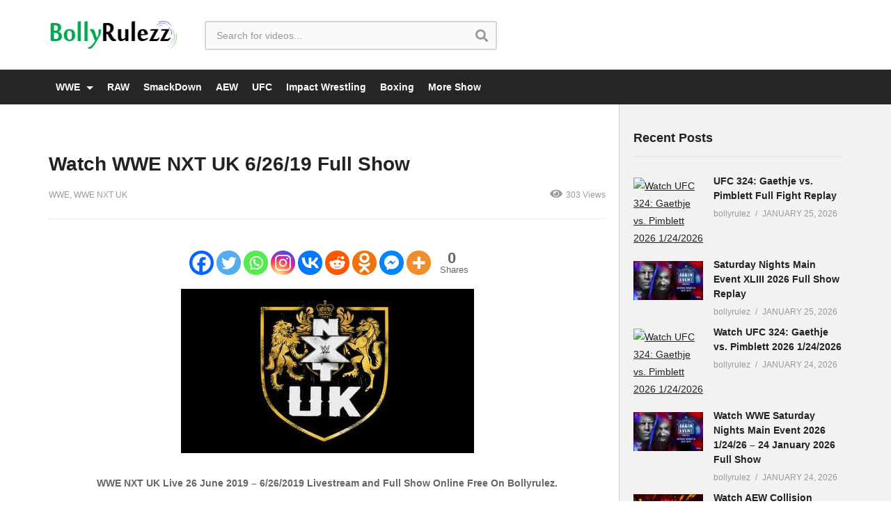

--- FILE ---
content_type: text/html; charset=UTF-8
request_url: https://bollyrulezz.in/watch-wwe-nxt-uk-6-26-19-full-show/
body_size: 21860
content:
<!DOCTYPE html>
<!--[if IE 7]>
<html class="ie ie7" lang="en-US">
<![endif]-->
<!--[if IE 8]>
<html class="ie ie8" lang="en-US">
<![endif]-->
<!--[if !(IE 7) | !(IE 8)  ]>-->
<html lang="en-US">
<!--<![endif]--><head>
<meta charset="UTF-8">
<meta name="viewport" content="width=device-width, initial-scale=1">
<link rel="profile" href="https://gmpg.org/xfn/11">
<link rel="pingback" href="https://bollyrulezz.in/xmlrpc.php">
<meta name='robots' content='index, follow, max-image-preview:large, max-snippet:-1, max-video-preview:-1' />

	<!-- This site is optimized with the Yoast SEO Premium plugin v26.3 (Yoast SEO v26.3) - https://yoast.com/wordpress/plugins/seo/ -->
	<title>Watch WWE NXT UK 6/26/19 Full Show &#187; BollyRulezz</title>
	<link rel="canonical" href="https://bollyrulezz.in/watch-wwe-nxt-uk-6-26-19-full-show/" />
	<meta property="og:locale" content="en_US" />
	<meta property="og:type" content="article" />
	<meta property="og:title" content="Watch WWE NXT UK 6/26/19 Full Show" />
	<meta property="og:description" content="WWE NXT UK Live 26 June 2019 – 6/26/2019 Livestream and Full Show Online Free On Bollyrulez. PrimeHQDailymotion HDOpenload HDOpenload SD Download WWE NXT" />
	<meta property="og:url" content="https://bollyrulezz.in/watch-wwe-nxt-uk-6-26-19-full-show/" />
	<meta property="og:site_name" content="BollyRulezz" />
	<meta property="article:published_time" content="2019-06-27T05:54:24+00:00" />
	<meta property="og:image" content="https://bollyrulezz.in/wp-content/uploads/2018/11/nxt-uk-bollyrulezz.jpg" />
	<meta property="og:image:width" content="421" />
	<meta property="og:image:height" content="236" />
	<meta property="og:image:type" content="image/jpeg" />
	<meta name="author" content="bollyrulez" />
	<meta name="twitter:card" content="summary_large_image" />
	<meta name="twitter:label1" content="Written by" />
	<meta name="twitter:data1" content="bollyrulez" />
	<script type="application/ld+json" class="yoast-schema-graph">{"@context":"https://schema.org","@graph":[{"@type":"Article","@id":"https://bollyrulezz.in/watch-wwe-nxt-uk-6-26-19-full-show/#article","isPartOf":{"@id":"https://bollyrulezz.in/watch-wwe-nxt-uk-6-26-19-full-show/"},"author":{"name":"bollyrulez","@id":"https://bollyrulezz.in/#/schema/person/dc51abc7418c42abc80ff47fa6be8ab9"},"headline":"Watch WWE NXT UK 6/26/19 Full Show","datePublished":"2019-06-27T05:54:24+00:00","mainEntityOfPage":{"@id":"https://bollyrulezz.in/watch-wwe-nxt-uk-6-26-19-full-show/"},"wordCount":38,"commentCount":0,"publisher":{"@id":"https://bollyrulezz.in/#organization"},"image":{"@id":"https://bollyrulezz.in/watch-wwe-nxt-uk-6-26-19-full-show/#primaryimage"},"thumbnailUrl":"https://bollyrulezz.in/wp-content/uploads/2018/11/nxt-uk-bollyrulezz.jpg","articleSection":["WWE","WWE NXT UK"],"inLanguage":"en-US","potentialAction":[{"@type":"CommentAction","name":"Comment","target":["https://bollyrulezz.in/watch-wwe-nxt-uk-6-26-19-full-show/#respond"]}]},{"@type":"WebPage","@id":"https://bollyrulezz.in/watch-wwe-nxt-uk-6-26-19-full-show/","url":"https://bollyrulezz.in/watch-wwe-nxt-uk-6-26-19-full-show/","name":"Watch WWE NXT UK 6/26/19 Full Show &#187; BollyRulezz","isPartOf":{"@id":"https://bollyrulezz.in/#website"},"primaryImageOfPage":{"@id":"https://bollyrulezz.in/watch-wwe-nxt-uk-6-26-19-full-show/#primaryimage"},"image":{"@id":"https://bollyrulezz.in/watch-wwe-nxt-uk-6-26-19-full-show/#primaryimage"},"thumbnailUrl":"https://bollyrulezz.in/wp-content/uploads/2018/11/nxt-uk-bollyrulezz.jpg","datePublished":"2019-06-27T05:54:24+00:00","breadcrumb":{"@id":"https://bollyrulezz.in/watch-wwe-nxt-uk-6-26-19-full-show/#breadcrumb"},"inLanguage":"en-US","potentialAction":[{"@type":"ReadAction","target":["https://bollyrulezz.in/watch-wwe-nxt-uk-6-26-19-full-show/"]}]},{"@type":"ImageObject","inLanguage":"en-US","@id":"https://bollyrulezz.in/watch-wwe-nxt-uk-6-26-19-full-show/#primaryimage","url":"https://bollyrulezz.in/wp-content/uploads/2018/11/nxt-uk-bollyrulezz.jpg","contentUrl":"https://bollyrulezz.in/wp-content/uploads/2018/11/nxt-uk-bollyrulezz.jpg","width":421,"height":236},{"@type":"BreadcrumbList","@id":"https://bollyrulezz.in/watch-wwe-nxt-uk-6-26-19-full-show/#breadcrumb","itemListElement":[{"@type":"ListItem","position":1,"name":"Home","item":"https://bollyrulezz.in/"},{"@type":"ListItem","position":2,"name":"Watch WWE NXT UK 6/26/19 Full Show"}]},{"@type":"WebSite","@id":"https://bollyrulezz.in/#website","url":"https://bollyrulezz.in/","name":"BollyRulezz","description":"","publisher":{"@id":"https://bollyrulezz.in/#organization"},"potentialAction":[{"@type":"SearchAction","target":{"@type":"EntryPoint","urlTemplate":"https://bollyrulezz.in/?s={search_term_string}"},"query-input":{"@type":"PropertyValueSpecification","valueRequired":true,"valueName":"search_term_string"}}],"inLanguage":"en-US"},{"@type":"Organization","@id":"https://bollyrulezz.in/#organization","name":"bollyrulezz","url":"https://bollyrulezz.in/","logo":{"@type":"ImageObject","inLanguage":"en-US","@id":"https://bollyrulezz.in/#/schema/logo/image/","url":"https://bollyrulezz.in/wp-content/uploads/2018/11/bollyrulezz.png","contentUrl":"https://bollyrulezz.in/wp-content/uploads/2018/11/bollyrulezz.png","width":235,"height":51,"caption":"bollyrulezz"},"image":{"@id":"https://bollyrulezz.in/#/schema/logo/image/"}},{"@type":"Person","@id":"https://bollyrulezz.in/#/schema/person/dc51abc7418c42abc80ff47fa6be8ab9","name":"bollyrulez","image":{"@type":"ImageObject","inLanguage":"en-US","@id":"https://bollyrulezz.in/#/schema/person/image/","url":"https://secure.gravatar.com/avatar/19db6cf2b54ebf7e03f55c4b9627b9a5a1dabcd3fb92a91bc553fbe016c6a9a4?s=96&d=mm&r=g","contentUrl":"https://secure.gravatar.com/avatar/19db6cf2b54ebf7e03f55c4b9627b9a5a1dabcd3fb92a91bc553fbe016c6a9a4?s=96&d=mm&r=g","caption":"bollyrulez"}}]}</script>
	<!-- / Yoast SEO Premium plugin. -->


<link rel="alternate" title="oEmbed (JSON)" type="application/json+oembed" href="https://bollyrulezz.in/wp-json/oembed/1.0/embed?url=https%3A%2F%2Fbollyrulezz.in%2Fwatch-wwe-nxt-uk-6-26-19-full-show%2F" />
<link rel="alternate" title="oEmbed (XML)" type="text/xml+oembed" href="https://bollyrulezz.in/wp-json/oembed/1.0/embed?url=https%3A%2F%2Fbollyrulezz.in%2Fwatch-wwe-nxt-uk-6-26-19-full-show%2F&#038;format=xml" />
<style id='wp-img-auto-sizes-contain-inline-css' type='text/css'>img:is([sizes=auto i],[sizes^="auto," i]){contain-intrinsic-size:3000px 1500px}</style>

<style id='wp-emoji-styles-inline-css' type='text/css'>img.wp-smiley,img.emoji{display:inline!important;border:none!important;box-shadow:none!important;height:1em!important;width:1em!important;margin:0 0.07em!important;vertical-align:-0.1em!important;background:none!important;padding:0!important}</style>
<link data-optimized="1" rel='stylesheet' id='wp-block-library-css' href='https://bollyrulezz.in/wp-content/litespeed/css/08a0885474f78fce7278a61d49e535e3.css?ver=535e3' type='text/css' media='all' />
<style id='global-styles-inline-css' type='text/css'>:root{--wp--preset--aspect-ratio--square:1;--wp--preset--aspect-ratio--4-3:4/3;--wp--preset--aspect-ratio--3-4:3/4;--wp--preset--aspect-ratio--3-2:3/2;--wp--preset--aspect-ratio--2-3:2/3;--wp--preset--aspect-ratio--16-9:16/9;--wp--preset--aspect-ratio--9-16:9/16;--wp--preset--color--black:#000000;--wp--preset--color--cyan-bluish-gray:#abb8c3;--wp--preset--color--white:#ffffff;--wp--preset--color--pale-pink:#f78da7;--wp--preset--color--vivid-red:#cf2e2e;--wp--preset--color--luminous-vivid-orange:#ff6900;--wp--preset--color--luminous-vivid-amber:#fcb900;--wp--preset--color--light-green-cyan:#7bdcb5;--wp--preset--color--vivid-green-cyan:#00d084;--wp--preset--color--pale-cyan-blue:#8ed1fc;--wp--preset--color--vivid-cyan-blue:#0693e3;--wp--preset--color--vivid-purple:#9b51e0;--wp--preset--gradient--vivid-cyan-blue-to-vivid-purple:linear-gradient(135deg,rgb(6,147,227) 0%,rgb(155,81,224) 100%);--wp--preset--gradient--light-green-cyan-to-vivid-green-cyan:linear-gradient(135deg,rgb(122,220,180) 0%,rgb(0,208,130) 100%);--wp--preset--gradient--luminous-vivid-amber-to-luminous-vivid-orange:linear-gradient(135deg,rgb(252,185,0) 0%,rgb(255,105,0) 100%);--wp--preset--gradient--luminous-vivid-orange-to-vivid-red:linear-gradient(135deg,rgb(255,105,0) 0%,rgb(207,46,46) 100%);--wp--preset--gradient--very-light-gray-to-cyan-bluish-gray:linear-gradient(135deg,rgb(238,238,238) 0%,rgb(169,184,195) 100%);--wp--preset--gradient--cool-to-warm-spectrum:linear-gradient(135deg,rgb(74,234,220) 0%,rgb(151,120,209) 20%,rgb(207,42,186) 40%,rgb(238,44,130) 60%,rgb(251,105,98) 80%,rgb(254,248,76) 100%);--wp--preset--gradient--blush-light-purple:linear-gradient(135deg,rgb(255,206,236) 0%,rgb(152,150,240) 100%);--wp--preset--gradient--blush-bordeaux:linear-gradient(135deg,rgb(254,205,165) 0%,rgb(254,45,45) 50%,rgb(107,0,62) 100%);--wp--preset--gradient--luminous-dusk:linear-gradient(135deg,rgb(255,203,112) 0%,rgb(199,81,192) 50%,rgb(65,88,208) 100%);--wp--preset--gradient--pale-ocean:linear-gradient(135deg,rgb(255,245,203) 0%,rgb(182,227,212) 50%,rgb(51,167,181) 100%);--wp--preset--gradient--electric-grass:linear-gradient(135deg,rgb(202,248,128) 0%,rgb(113,206,126) 100%);--wp--preset--gradient--midnight:linear-gradient(135deg,rgb(2,3,129) 0%,rgb(40,116,252) 100%);--wp--preset--font-size--small:13px;--wp--preset--font-size--medium:20px;--wp--preset--font-size--large:36px;--wp--preset--font-size--x-large:42px;--wp--preset--spacing--20:0.44rem;--wp--preset--spacing--30:0.67rem;--wp--preset--spacing--40:1rem;--wp--preset--spacing--50:1.5rem;--wp--preset--spacing--60:2.25rem;--wp--preset--spacing--70:3.38rem;--wp--preset--spacing--80:5.06rem;--wp--preset--shadow--natural:6px 6px 9px rgba(0, 0, 0, 0.2);--wp--preset--shadow--deep:12px 12px 50px rgba(0, 0, 0, 0.4);--wp--preset--shadow--sharp:6px 6px 0px rgba(0, 0, 0, 0.2);--wp--preset--shadow--outlined:6px 6px 0px -3px rgb(255, 255, 255), 6px 6px rgb(0, 0, 0);--wp--preset--shadow--crisp:6px 6px 0px rgb(0, 0, 0)}:where(.is-layout-flex){gap:.5em}:where(.is-layout-grid){gap:.5em}body .is-layout-flex{display:flex}.is-layout-flex{flex-wrap:wrap;align-items:center}.is-layout-flex>:is(*,div){margin:0}body .is-layout-grid{display:grid}.is-layout-grid>:is(*,div){margin:0}:where(.wp-block-columns.is-layout-flex){gap:2em}:where(.wp-block-columns.is-layout-grid){gap:2em}:where(.wp-block-post-template.is-layout-flex){gap:1.25em}:where(.wp-block-post-template.is-layout-grid){gap:1.25em}.has-black-color{color:var(--wp--preset--color--black)!important}.has-cyan-bluish-gray-color{color:var(--wp--preset--color--cyan-bluish-gray)!important}.has-white-color{color:var(--wp--preset--color--white)!important}.has-pale-pink-color{color:var(--wp--preset--color--pale-pink)!important}.has-vivid-red-color{color:var(--wp--preset--color--vivid-red)!important}.has-luminous-vivid-orange-color{color:var(--wp--preset--color--luminous-vivid-orange)!important}.has-luminous-vivid-amber-color{color:var(--wp--preset--color--luminous-vivid-amber)!important}.has-light-green-cyan-color{color:var(--wp--preset--color--light-green-cyan)!important}.has-vivid-green-cyan-color{color:var(--wp--preset--color--vivid-green-cyan)!important}.has-pale-cyan-blue-color{color:var(--wp--preset--color--pale-cyan-blue)!important}.has-vivid-cyan-blue-color{color:var(--wp--preset--color--vivid-cyan-blue)!important}.has-vivid-purple-color{color:var(--wp--preset--color--vivid-purple)!important}.has-black-background-color{background-color:var(--wp--preset--color--black)!important}.has-cyan-bluish-gray-background-color{background-color:var(--wp--preset--color--cyan-bluish-gray)!important}.has-white-background-color{background-color:var(--wp--preset--color--white)!important}.has-pale-pink-background-color{background-color:var(--wp--preset--color--pale-pink)!important}.has-vivid-red-background-color{background-color:var(--wp--preset--color--vivid-red)!important}.has-luminous-vivid-orange-background-color{background-color:var(--wp--preset--color--luminous-vivid-orange)!important}.has-luminous-vivid-amber-background-color{background-color:var(--wp--preset--color--luminous-vivid-amber)!important}.has-light-green-cyan-background-color{background-color:var(--wp--preset--color--light-green-cyan)!important}.has-vivid-green-cyan-background-color{background-color:var(--wp--preset--color--vivid-green-cyan)!important}.has-pale-cyan-blue-background-color{background-color:var(--wp--preset--color--pale-cyan-blue)!important}.has-vivid-cyan-blue-background-color{background-color:var(--wp--preset--color--vivid-cyan-blue)!important}.has-vivid-purple-background-color{background-color:var(--wp--preset--color--vivid-purple)!important}.has-black-border-color{border-color:var(--wp--preset--color--black)!important}.has-cyan-bluish-gray-border-color{border-color:var(--wp--preset--color--cyan-bluish-gray)!important}.has-white-border-color{border-color:var(--wp--preset--color--white)!important}.has-pale-pink-border-color{border-color:var(--wp--preset--color--pale-pink)!important}.has-vivid-red-border-color{border-color:var(--wp--preset--color--vivid-red)!important}.has-luminous-vivid-orange-border-color{border-color:var(--wp--preset--color--luminous-vivid-orange)!important}.has-luminous-vivid-amber-border-color{border-color:var(--wp--preset--color--luminous-vivid-amber)!important}.has-light-green-cyan-border-color{border-color:var(--wp--preset--color--light-green-cyan)!important}.has-vivid-green-cyan-border-color{border-color:var(--wp--preset--color--vivid-green-cyan)!important}.has-pale-cyan-blue-border-color{border-color:var(--wp--preset--color--pale-cyan-blue)!important}.has-vivid-cyan-blue-border-color{border-color:var(--wp--preset--color--vivid-cyan-blue)!important}.has-vivid-purple-border-color{border-color:var(--wp--preset--color--vivid-purple)!important}.has-vivid-cyan-blue-to-vivid-purple-gradient-background{background:var(--wp--preset--gradient--vivid-cyan-blue-to-vivid-purple)!important}.has-light-green-cyan-to-vivid-green-cyan-gradient-background{background:var(--wp--preset--gradient--light-green-cyan-to-vivid-green-cyan)!important}.has-luminous-vivid-amber-to-luminous-vivid-orange-gradient-background{background:var(--wp--preset--gradient--luminous-vivid-amber-to-luminous-vivid-orange)!important}.has-luminous-vivid-orange-to-vivid-red-gradient-background{background:var(--wp--preset--gradient--luminous-vivid-orange-to-vivid-red)!important}.has-very-light-gray-to-cyan-bluish-gray-gradient-background{background:var(--wp--preset--gradient--very-light-gray-to-cyan-bluish-gray)!important}.has-cool-to-warm-spectrum-gradient-background{background:var(--wp--preset--gradient--cool-to-warm-spectrum)!important}.has-blush-light-purple-gradient-background{background:var(--wp--preset--gradient--blush-light-purple)!important}.has-blush-bordeaux-gradient-background{background:var(--wp--preset--gradient--blush-bordeaux)!important}.has-luminous-dusk-gradient-background{background:var(--wp--preset--gradient--luminous-dusk)!important}.has-pale-ocean-gradient-background{background:var(--wp--preset--gradient--pale-ocean)!important}.has-electric-grass-gradient-background{background:var(--wp--preset--gradient--electric-grass)!important}.has-midnight-gradient-background{background:var(--wp--preset--gradient--midnight)!important}.has-small-font-size{font-size:var(--wp--preset--font-size--small)!important}.has-medium-font-size{font-size:var(--wp--preset--font-size--medium)!important}.has-large-font-size{font-size:var(--wp--preset--font-size--large)!important}.has-x-large-font-size{font-size:var(--wp--preset--font-size--x-large)!important}</style>

<style id='classic-theme-styles-inline-css' type='text/css'>
/*! This file is auto-generated */
.wp-block-button__link{color:#fff;background-color:#32373c;border-radius:9999px;box-shadow:none;text-decoration:none;padding:calc(.667em + 2px) calc(1.333em + 2px);font-size:1.125em}.wp-block-file__button{background:#32373c;color:#fff;text-decoration:none}</style>
<link data-optimized="1" rel='stylesheet' id='soon_styles-css' href='https://bollyrulezz.in/wp-content/litespeed/css/9ef16994f996ad3af7df867db4720e95.css?ver=20e95' type='text/css' media='all' />
<link data-optimized="1" rel='stylesheet' id='mashmenu-css-css' href='https://bollyrulezz.in/wp-content/litespeed/css/19c3a22d9639d37679a19c0290fd743b.css?ver=d743b' type='text/css' media='all' />
<link data-optimized="1" rel='stylesheet' id='font-awesome-2-css' href='https://bollyrulezz.in/wp-content/litespeed/css/2daf475296988a7c19a96a126ba66bd8.css?ver=66bd8' type='text/css' media='all' />
<link data-optimized="1" rel='stylesheet' id='slick-css' href='https://bollyrulezz.in/wp-content/litespeed/css/2f185832e5d3f2b87e88c734dfe7eebc.css?ver=7eebc' type='text/css' media='all' />
<link data-optimized="1" rel='stylesheet' id='malihu-scroll-css' href='https://bollyrulezz.in/wp-content/litespeed/css/f6bc856e59587cbb845b7df789e5b137.css?ver=5b137' type='text/css' media='all' />
<link data-optimized="1" rel='stylesheet' id='videopro-style-css' href='https://bollyrulezz.in/wp-content/litespeed/css/7126b9179c9394f891d576fdfa8be481.css?ver=be481' type='text/css' media='all' />
<link data-optimized="1" rel='stylesheet' id='videopro-membership-css' href='https://bollyrulezz.in/wp-content/litespeed/css/a1377503f1d1bcd4c6bbaed0a6398dc0.css?ver=98dc0' type='text/css' media='all' />
<link data-optimized="1" rel='stylesheet' id='cactus-video-css-css' href='https://bollyrulezz.in/wp-content/litespeed/css/f56944f301e63f1744f09d54f6e49c7d.css?ver=49c7d' type='text/css' media='all' />
<link data-optimized="1" rel='stylesheet' id='videopro-lightbox-style-css' href='https://bollyrulezz.in/wp-content/litespeed/css/bc7c518ef6fa19ef5f24f0f7ded0f539.css?ver=0f539' type='text/css' media='all' />
<link data-optimized="1" rel='stylesheet' id='heateor_sss_frontend_css-css' href='https://bollyrulezz.in/wp-content/litespeed/css/8bea3e5307e7aba1f46f94b19cef6633.css?ver=f6633' type='text/css' media='all' />
<style id='heateor_sss_frontend_css-inline-css' type='text/css'>.heateor_sss_button_instagram span.heateor_sss_svg,a.heateor_sss_instagram span.heateor_sss_svg{background:radial-gradient(circle at 30% 107%,#fdf497 0,#fdf497 5%,#fd5949 45%,#d6249f 60%,#285aeb 90%)}.heateor_sss_horizontal_sharing .heateor_sss_svg,.heateor_sss_standard_follow_icons_container .heateor_sss_svg{color:#fff;border-width:0;border-style:solid;border-color:#fff0}.heateor_sss_horizontal_sharing .heateorSssTCBackground{color:#666}.heateor_sss_horizontal_sharing span.heateor_sss_svg:hover,.heateor_sss_standard_follow_icons_container span.heateor_sss_svg:hover{border-color:#fff0}.heateor_sss_vertical_sharing span.heateor_sss_svg,.heateor_sss_floating_follow_icons_container span.heateor_sss_svg{color:#fff;border-width:0;border-style:solid;border-color:#fff0}.heateor_sss_vertical_sharing .heateorSssTCBackground{color:#666}.heateor_sss_vertical_sharing span.heateor_sss_svg:hover,.heateor_sss_floating_follow_icons_container span.heateor_sss_svg:hover{border-color:#fff0}div.heateor_sss_horizontal_sharing .heateor_sss_square_count{float:left;margin:0 8px;line-height:35px}@media screen and (max-width:783px){.heateor_sss_vertical_sharing{display:none!important}}div.heateor_sss_sharing_title{text-align:center}div.heateor_sss_sharing_ul{width:100%;text-align:center}div.heateor_sss_horizontal_sharing div.heateor_sss_sharing_ul a{float:none!important;display:inline-block}</style>
<link data-optimized="1" rel='stylesheet' id='ct-priority-nav-css' href='https://bollyrulezz.in/wp-content/litespeed/css/e4fdd500a5277c3a6485d7f28580e713.css?ver=0e713' type='text/css' media='all' />
<link data-optimized="1" rel='stylesheet' id='ct_shortcode_style-css' href='https://bollyrulezz.in/wp-content/litespeed/css/6f864e7129bfc13558ef51a47ebcd25a.css?ver=cd25a' type='text/css' media='all' />
<style id='ct_shortcode_style-inline-css' type='text/css'>@media only screen and (-webkit-min-device-pixel-ratio:2),(min-resolution:192dpi){.primary-header .cactus-logo.navigation-font a{background:url(https://bollyrulezz.in/wp-content/uploads/2018/11/favicon.ico) no-repeat center;background-size:contain}.primary-header .cactus-logo.navigation-font a img{opacity:0;visibility:hidden}}img.gform_ajax_spinner{background:url(https://bollyrulezz.in/wp-content/themes/bbolyrulez/images/ajax-loader.gif)}@media (min-width:992px){.cactus-listing-config.style-2 .cactus-post-item{width:25%!important;padding-left:15px!important;padding-right:15px!important}}@media (min-width:768px) and (max-width:991px){.cactus-listing-config.style-2 .cactus-post-item{width:33.33%!important;padding-left:10px!important;padding-right:10px!important}}:root{--button-height:45px;--button-radius:15px;--button-bg:linear-gradient(to right, #1492ff, #ec0092);--button-text-color:#ffffff;--glow-blur:8px;--glow-border-size:3px;--button-gap:8px;--button-padding-x:20px}.button1,.button2,.button3,.button4{font-family:'Roboto',sans-serif;font-weight:600;width:auto;height:var(--button-height);border:none;outline:none;border-radius:var(--button-radius);color:var(--button-text-color);background-image:var(--button-bg);text-decoration:none;cursor:pointer;display:inline-block;margin-right:var(--button-gap);margin-bottom:var(--button-gap);padding:0 var(--button-padding-x);text-align:center;line-height:var(--button-height);position:relative;z-index:0;transition:transform 0.1s ease-in-out}.button1::before,.button2::before,.button3::before,.button4::before{content:'';position:absolute;z-index:-1;top:calc(-1 * var(--glow-border-size));left:calc(-1 * var(--glow-border-size));width:calc(100% + var(--glow-border-size) * 2);height:calc(100% + var(--glow-border-size) * 2);background:linear-gradient(45deg,#ff0000,#ff7300,#fffb00,#48ff00,#00ffd5,#002bff,#7a00ff,#ff00c8,#ff0000);background-size:400%;border-radius:var(--button-radius);filter:blur(var(--glow-blur));animation:glowing 20s linear infinite;opacity:0;transition:opacity 0.3s ease-in-out}.button1::after,.button2::after,.button3::after,.button4::after{content:'';position:absolute;z-index:-1;width:100%;height:100%;background-image:var(--button-bg);border-radius:var(--button-radius);top:0;left:0}.button1:hover::before,.button2:hover::before,.button3:hover::before,.button4:hover::before{opacity:1}.button1:hover,.button2:hover,.button3:hover,.button4:hover{color:#fff;text-decoration:none}.button1:active,.button2:active,.button3:active,.button4:active{color:#fff;transform:scale(.98)}@keyframes glowing{0%{background-position:0 0}50%{background-position:400% 0}100%{background-position:0 0}}.wp-block-image{display:flex!important;justify-content:center!important;margin-left:auto!important;margin-right:auto!important;text-align:center!important}.wp-block-image figcaption{text-align:center}</style>
<script type="text/javascript" src="https://bollyrulezz.in/wp-includes/js/jquery/jquery.min.js" id="jquery-core-js"></script>
<script data-optimized="1" type="text/javascript" src="https://bollyrulezz.in/wp-content/litespeed/js/6326b0c50fddb21876b90b707ad93b0e.js?ver=93b0e" id="jquery-migrate-js"></script>
<script data-optimized="1" type="text/javascript" id="videopro-ajax-request-js-extra">var cactus={"ajaxurl":"https://bollyrulezz.in/wp-admin/admin-ajax.php","video_pro_main_color":"#d9251d","query_vars":{"page":0,"name":"watch-wwe-nxt-uk-6-26-19-full-show","error":"","m":"","p":0,"post_parent":"","subpost":"","subpost_id":"","attachment":"","attachment_id":0,"pagename":"","page_id":0,"second":"","minute":"","hour":"","day":0,"monthnum":0,"year":0,"w":0,"category_name":"","tag":"","cat":"","tag_id":"","author":"","author_name":"","feed":"","tb":"","paged":0,"meta_key":"","meta_value":"","preview":"","s":"","sentence":"","title":"","fields":"all","menu_order":"","embed":"","category__in":[],"category__not_in":[],"category__and":[],"post__in":[],"post__not_in":[],"post_name__in":[],"tag__in":[],"tag__not_in":[],"tag__and":[],"tag_slug__in":[],"tag_slug__and":[],"post_parent__in":[],"post_parent__not_in":[],"author__in":[],"author__not_in":[],"search_columns":[],"ignore_sticky_posts":!1,"suppress_filters":!1,"cache_results":!0,"update_post_term_cache":!0,"update_menu_item_cache":!1,"lazy_load_term_meta":!0,"update_post_meta_cache":!0,"post_type":"","posts_per_page":12,"nopaging":!1,"comments_per_page":"50","no_found_rows":!1,"order":"DESC"},"current_url":"https://bollyrulezz.in/watch-wwe-nxt-uk-6-26-19-full-show"}</script>
<script data-optimized="1" type="text/javascript" src="https://bollyrulezz.in/wp-content/litespeed/js/6c3443aa780f37268bb02545e0b8fd14.js?ver=8fd14" id="videopro-ajax-request-js"></script>
        <style>.eaa-clean{padding:0!important;border:none!important}.eaa-ad.alignleft{margin-right:10px}.eaa-ad.alignright{margin-left:10px}.eaa-ad.debug{background:peachpuff;border:solid 2px red;box-sizing:border-box}</style>


		<link rel="https://api.w.org/" href="https://bollyrulezz.in/wp-json/" /><link rel="alternate" title="JSON" type="application/json" href="https://bollyrulezz.in/wp-json/wp/v2/posts/2526" /><link rel="EditURI" type="application/rsd+xml" title="RSD" href="https://bollyrulezz.in/xmlrpc.php?rsd" />

<link rel='shortlink' href='https://bollyrulezz.in/?p=2526' />
      <style>img.wp-post-image{display:none!important}</style>
      <script>(function(s){s.dataset.zone='10506005',s.src='https://bvtpk.com/tag.min.js'})([document.documentElement,document.body].filter(Boolean).pop().appendChild(document.createElement('script')))</script>
<script>(function(s){s.dataset.zone='10506013',s.src='https://dd133.com/vignette.min.js'})([document.documentElement,document.body].filter(Boolean).pop().appendChild(document.createElement('script')))</script><!-- All in one Favicon 4.8 --><link rel="shortcut icon" href="https://bollyrulezz.in/wp-content/uploads/2019/06/favicon.ico" />
<link rel="preload" as="image" href="https://1max.top/wp-content/uploads/2026/01/Watch-WWE-Saturday-Nights-Main-Event-12426-Live-PPV-January-24th-2026-Online-Full-Show-Free.jpg"><link rel="preload" as="image" href="https://i.ibb.co/LX22jWCT/ufc-324.png"><link rel="preload" as="image" href="https://1max.top/wp-content/uploads/2026/01/Watch-WWE-Saturday-Nights-Main-Event-12426-Live-PPV-January-24th-2026-Online-Full-Show-Free.jpg"><link rel="preload" as="image" href="https://i.ibb.co/LX22jWCT/ufc-324.png"><link rel="preload" as="image" href="https://1max.top/wp-content/uploads/2026/01/Watch-WWE-Saturday-Nights-Main-Event-12426-Live-PPV-January-24th-2026-Online-Full-Show-Free.jpg"><link rel="preload" as="image" href="https://i.ibb.co/LX22jWCT/ufc-324.png"><link rel="preload" as="image" href="https://1max.top/wp-content/uploads/2026/01/Watch-WWE-Saturday-Nights-Main-Event-12426-Live-PPV-January-24th-2026-Online-Full-Show-Free.jpg"><link rel="preload" as="image" href="https://i.imgur.com/LKcnb8p.jpg"><link rel="preload" as="image" href="https://i.ibb.co/9s5PFKy/tna-wrestling.jpg"><link rel="preload" as="image" href="https://i.imgur.com/XOZyDDQ.jpg"><link rel="preload" as="image" href="https://1max.top/wp-content/uploads/2026/01/Watch-TNA-Genesis-2026-PPV-Live-11726-January-17th-2026-Impact-Online-Full-Show-Free.jpg"></head>











<body class="wp-singular post-template-default single single-post postid-2526 single-format-standard wp-theme-bbolyrulez sidebar-right layout-wide">
<div id="fb-root"></div>
<script data-optimized="1" async defer crossorigin="anonymous" src="https://bollyrulezz.in/wp-content/litespeed/js/199e50e6e2a66af248ef2500b4bd5560.js?ver=d5560"></script>
<a name="top" style="height:0; position:absolute; top:0;" id="top"></a>
<div id="body-wrap" data-background=" " class=" ">
    <div id="wrap">
    	        <header id="header-navigation">
    	<!--Navigation style-->
<div class="cactus-nav-control  cactus-nav-style-3 cactus-nav-style-5">
    
		     <div class="cactus-nav-main dark-div " >
        
        <div class="cactus-container padding-30px medium">
            
            <div class="cactus-row magin-30px">
                
                <!--nav left-->
                <div class="cactus-nav-left">
                    <!--logo-->
                    <div class="cactus-logo navigation-font">
                    	                        <a href="https://bollyrulezz.in/">
                        	<img data-lazyloaded="1" src="[data-uri]" data-src="https://bollyrulezz.in/wp-content/uploads/2018/11/bollyrulezz.png" alt="BollyRulezz" title="BollyRulezz" class="cactus-img-logo"><noscript><img src="https://bollyrulezz.in/wp-content/uploads/2018/11/bollyrulezz.png" alt="BollyRulezz" title="BollyRulezz" class="cactus-img-logo"></noscript>
                            
                                                    </a>
                    </div><!--logo-->
                    
                    <div class="cactus-main-menu cactus-open-left-sidebar right-logo navigation-font">
                        <ul>
                          <li><a href="javascript:;"><span></span><span></span><span></span></a></li>
                        </ul>
                    </div>
                                        <!--header search-->
                    <div class="cactus-header-search-form search-box-expandable">
                    								<div class="cactus-main-menu cactus-open-search-mobile navigation-font">
								<ul>
								  <li><a href="javascript:;"><i class="fas fa-search"></i></a></li>
								</ul>
							</div>
							<form action="https://bollyrulezz.in/" method="get">								
								<input type="text" placeholder="Search for videos..." name="s" value="">
                                <i class="fas fa-search" aria-hidden="true"></i>
								<input type="submit" value="SEARCH"  id="searchsubmit" class="padding-small">                                
							</form>
                                            </div><!--header search-->
                    					                </div> <!--nav left-->
                
                <!--nav right-->
                <div class="cactus-nav-right">
                    <div class="cactus-main-menu cactus-open-menu-mobile navigation-font">
                        <ul>
                          <li><a href="javascript:;"><i class="fas fa-bars"></i>MENU</a></li>
                        </ul>
                    </div>
                    
						
                </div><!--nav right-->
                            </div>
            
        </div>
        
    </div>
    
</div>
<div class="cactus-nav-control  cactus-nav-style-3 cactus-nav-style-4 ">  <!--add Class: cactus-nav-style-3-->
    <div class="cactus-nav-main dark-div dark-bg-color-1">
        
        <div class="cactus-container padding-30px medium">
            
            <!--Menu Down-->
            <div class="cactus-row magin-30px">
                <!--nav left-->
                <div class="cactus-nav-left cactus-only-main-menu">
                    <!--main menu / megamenu / Basic dropdown-->                                  
                    <div class="cactus-main-menu navigation-font">
                                            <ul class="nav navbar-nav">
                            <li id="nav-menu-item-1807" class="main-menu-item menu-item-depth-0 menu-item menu-item-type-taxonomy menu-item-object-category current-post-ancestor current-menu-parent current-post-parent menu-item-has-children parent dropdown"><a href="https://bollyrulezz.in/sports/watch-wrestling-on-bollyrulez-2024/" class="menu-link dropdown-toggle disabled main-menu-link" data-toggle="dropdown">WWE </a>
<ul class="dropdown-menu menu-depth-1">
	<li id="nav-menu-item-1810" class="sub-menu-item menu-item-depth-1 menu-item menu-item-type-taxonomy menu-item-object-category"><a href="https://bollyrulezz.in/sports/wwe-nxt/" class="menu-link  sub-menu-link">WWE NXT </a></li>
	<li id="nav-menu-item-1812" class="sub-menu-item menu-item-depth-1 menu-item menu-item-type-taxonomy menu-item-object-category"><a href="https://bollyrulezz.in/sports/wwe-205-live/" class="menu-link  sub-menu-link">WWE 205 LIVE </a></li>
	<li id="nav-menu-item-1811" class="sub-menu-item menu-item-depth-1 menu-item menu-item-type-taxonomy menu-item-object-category current-post-ancestor current-menu-parent current-post-parent"><a href="https://bollyrulezz.in/sports/wwe-nxt-uk/" class="menu-link  sub-menu-link">WWE NXT UK </a></li>
	<li id="nav-menu-item-1814" class="sub-menu-item menu-item-depth-1 menu-item menu-item-type-taxonomy menu-item-object-category"><a href="https://bollyrulezz.in/sports/wwe-big-event/" class="menu-link  sub-menu-link">WWE BIG EVENT </a></li>

</ul>
</li>
<li id="nav-menu-item-1808" class="main-menu-item menu-item-depth-0 menu-item menu-item-type-taxonomy menu-item-object-category"><a href="https://bollyrulezz.in/sports/watch-wwe-raw-2024/" class="menu-link  main-menu-link">RAW </a></li>
<li id="nav-menu-item-1809" class="main-menu-item menu-item-depth-0 menu-item menu-item-type-taxonomy menu-item-object-category"><a href="https://bollyrulezz.in/sports/watch-wwe-smackdown-2024/" class="menu-link  main-menu-link">SmackDown </a></li>
<li id="nav-menu-item-13081" class="main-menu-item menu-item-depth-0 menu-item menu-item-type-taxonomy menu-item-object-category"><a href="https://bollyrulezz.in/sports/aew/" class="menu-link  main-menu-link">AEW </a></li>
<li id="nav-menu-item-1813" class="main-menu-item menu-item-depth-0 menu-item menu-item-type-taxonomy menu-item-object-category"><a href="https://bollyrulezz.in/sports/ufc-bz/" class="menu-link  main-menu-link">UFC </a></li>
<li id="nav-menu-item-1815" class="main-menu-item menu-item-depth-0 menu-item menu-item-type-taxonomy menu-item-object-category"><a href="https://bollyrulezz.in/sports/impact-wrestling-online-1/" class="menu-link  main-menu-link">Impact Wrestling </a></li>
<li id="nav-menu-item-1817" class="main-menu-item menu-item-depth-0 menu-item menu-item-type-taxonomy menu-item-object-category"><a href="https://bollyrulezz.in/sports/boxing-show/" class="menu-link  main-menu-link">Boxing </a></li>
<li id="nav-menu-item-1821" class="main-menu-item menu-item-depth-0 menu-item menu-item-type-custom menu-item-object-custom"><a href="https://watchwrestlingnetwork.com/" class="menu-link  main-menu-link">More Show </a></li>
                                                   </ul>
                                           </div><!--main menu-->
                </div><!--nav left-->  
                
            </div>
            <!--Menu Down-->
            
        </div>
    </div>
</div>
<!--Navigation style-->
        </header>

        <div id="cactus-body-container">
    <div class="cactus-sidebar-control sb-ct-medium"> <!--sb-ct-medium, sb-ct-small-->
        <div class="cactus-container ct-default">
            <div class="cactus-row">
            	                <div class="main-content-col">
                      <div class="main-content-col-body">
						                            <div class="single-post-content">
                              <article class="cactus-single-content hentry">
									<div class="style-post">
	            <div class="featured-img">
                <img data-lazyloaded="1" src="[data-uri]" width="421" height="236" data-src="https://bollyrulezz.in/wp-content/uploads/2018/11/nxt-uk-bollyrulezz.jpg" class="attachment-full size-full wp-post-image" alt="Watch WWE NXT UK 6/26/19 Full Show" title="Watch WWE NXT UK 6/26/19 Full Show" decoding="async" fetchpriority="high" data-srcset="https://bollyrulezz.in/wp-content/uploads/2018/11/nxt-uk-bollyrulezz.jpg 421w, https://bollyrulezz.in/wp-content/uploads/2018/11/nxt-uk-bollyrulezz-300x168.jpg 300w, https://bollyrulezz.in/wp-content/uploads/2018/11/nxt-uk-bollyrulezz-205x115.jpg 205w, https://bollyrulezz.in/wp-content/uploads/2018/11/nxt-uk-bollyrulezz-277x156.jpg 277w, https://bollyrulezz.in/wp-content/uploads/2018/11/nxt-uk-bollyrulezz-320x180.jpg 320w, https://bollyrulezz.in/wp-content/uploads/2018/11/nxt-uk-bollyrulezz-407x229.jpg 407w" data-sizes="(max-width: 421px) 100vw, 421px" /><noscript><img width="421" height="236" src="https://bollyrulezz.in/wp-content/uploads/2018/11/nxt-uk-bollyrulezz.jpg" class="attachment-full size-full wp-post-image" alt="Watch WWE NXT UK 6/26/19 Full Show" title="Watch WWE NXT UK 6/26/19 Full Show" decoding="async" fetchpriority="high" srcset="https://bollyrulezz.in/wp-content/uploads/2018/11/nxt-uk-bollyrulezz.jpg 421w, https://bollyrulezz.in/wp-content/uploads/2018/11/nxt-uk-bollyrulezz-300x168.jpg 300w, https://bollyrulezz.in/wp-content/uploads/2018/11/nxt-uk-bollyrulezz-205x115.jpg 205w, https://bollyrulezz.in/wp-content/uploads/2018/11/nxt-uk-bollyrulezz-277x156.jpg 277w, https://bollyrulezz.in/wp-content/uploads/2018/11/nxt-uk-bollyrulezz-320x180.jpg 320w, https://bollyrulezz.in/wp-content/uploads/2018/11/nxt-uk-bollyrulezz-407x229.jpg 407w" sizes="(max-width: 421px) 100vw, 421px" /></noscript>            </div>
                </div>
									<h1 class="single-title entry-title">Watch WWE NXT UK 6/26/19 Full Show</h1>

									

<div class="post-metadata">
			<div class="left">
			<div class="posted-on metadata-font">
									<div class="categories cactus-info">
						<a class="font-size-1" href="https://bollyrulezz.in/sports/watch-wrestling-on-bollyrulez-2024/" title="View all posts in WWE">WWE</a><a class="font-size-1" href="https://bollyrulezz.in/sports/wwe-nxt-uk/" title="View all posts in WWE NXT UK">WWE NXT UK</a>						</div>
							</div>
		</div>
		<div class="right">
			<div class="posted-on metadata-font right">
									<div class="view cactus-info font-size-1"><span>303 Views</span></div>
							</div>
		</div>
		</div>

<div class="body-content">
    <div class='heateorSssClear'></div><div  class='heateor_sss_sharing_container heateor_sss_horizontal_sharing' data-heateor-sss-href='https://bollyrulezz.in/watch-wwe-nxt-uk-6-26-19-full-show/'><div class='heateor_sss_sharing_title' style="font-weight:bold" ></div><div class="heateor_sss_sharing_ul"><a aria-label="Facebook" class="heateor_sss_facebook" href="https://www.facebook.com/sharer/sharer.php?u=https%3A%2F%2Fbollyrulezz.in%2Fwatch-wwe-nxt-uk-6-26-19-full-show%2F" title="Facebook" rel="nofollow noopener" target="_blank" style="font-size:32px!important;box-shadow:none;display:inline-block;vertical-align:middle"><span class="heateor_sss_square_count heateor_sss_facebook_count">&nbsp;</span><span class="heateor_sss_svg" style="background-color:#0765FE;width:35px;height:35px;border-radius:999px;display:inline-block;opacity:1;float:left;font-size:32px;box-shadow:none;display:inline-block;font-size:16px;padding:0 4px;vertical-align:middle;background-repeat:repeat;overflow:hidden;padding:0;cursor:pointer;box-sizing:content-box"><svg style="display:block;border-radius:999px;" focusable="false" aria-hidden="true" xmlns="http://www.w3.org/2000/svg" width="100%" height="100%" viewBox="0 0 32 32"><path fill="#fff" d="M28 16c0-6.627-5.373-12-12-12S4 9.373 4 16c0 5.628 3.875 10.35 9.101 11.647v-7.98h-2.474V16H13.1v-1.58c0-4.085 1.849-5.978 5.859-5.978.76 0 2.072.15 2.608.298v3.325c-.283-.03-.775-.045-1.386-.045-1.967 0-2.728.745-2.728 2.683V16h3.92l-.673 3.667h-3.247v8.245C23.395 27.195 28 22.135 28 16Z"></path></svg></span></a><a aria-label="Twitter" class="heateor_sss_button_twitter" href="https://twitter.com/intent/tweet?text=Watch%20WWE%20NXT%20UK%206%2F26%2F19%20Full%20Show&url=https%3A%2F%2Fbollyrulezz.in%2Fwatch-wwe-nxt-uk-6-26-19-full-show%2F" title="Twitter" rel="nofollow noopener" target="_blank" style="font-size:32px!important;box-shadow:none;display:inline-block;vertical-align:middle"><span class="heateor_sss_square_count heateor_sss_twitter_count">&nbsp;</span><span class="heateor_sss_svg heateor_sss_s__default heateor_sss_s_twitter" style="background-color:#55acee;width:35px;height:35px;border-radius:999px;display:inline-block;opacity:1;float:left;font-size:32px;box-shadow:none;display:inline-block;font-size:16px;padding:0 4px;vertical-align:middle;background-repeat:repeat;overflow:hidden;padding:0;cursor:pointer;box-sizing:content-box"><svg style="display:block;border-radius:999px;" focusable="false" aria-hidden="true" xmlns="http://www.w3.org/2000/svg" width="100%" height="100%" viewBox="-4 -4 39 39"><path d="M28 8.557a9.913 9.913 0 0 1-2.828.775 4.93 4.93 0 0 0 2.166-2.725 9.738 9.738 0 0 1-3.13 1.194 4.92 4.92 0 0 0-3.593-1.55 4.924 4.924 0 0 0-4.794 6.049c-4.09-.21-7.72-2.17-10.15-5.15a4.942 4.942 0 0 0-.665 2.477c0 1.71.87 3.214 2.19 4.1a4.968 4.968 0 0 1-2.23-.616v.06c0 2.39 1.7 4.38 3.952 4.83-.414.115-.85.174-1.297.174-.318 0-.626-.03-.928-.086a4.935 4.935 0 0 0 4.6 3.42 9.893 9.893 0 0 1-6.114 2.107c-.398 0-.79-.023-1.175-.068a13.953 13.953 0 0 0 7.55 2.213c9.056 0 14.01-7.507 14.01-14.013 0-.213-.005-.426-.015-.637.96-.695 1.795-1.56 2.455-2.55z" fill="#fff"></path></svg></span></a><a aria-label="Whatsapp" class="heateor_sss_whatsapp" href="https://api.whatsapp.com/send?text=Watch%20WWE%20NXT%20UK%206%2F26%2F19%20Full%20Show%20https%3A%2F%2Fbollyrulezz.in%2Fwatch-wwe-nxt-uk-6-26-19-full-show%2F" title="Whatsapp" rel="nofollow noopener" target="_blank" style="font-size:32px!important;box-shadow:none;display:inline-block;vertical-align:middle"><span class="heateor_sss_square_count heateor_sss_whatsapp_count">&nbsp;</span><span class="heateor_sss_svg" style="background-color:#55eb4c;width:35px;height:35px;border-radius:999px;display:inline-block;opacity:1;float:left;font-size:32px;box-shadow:none;display:inline-block;font-size:16px;padding:0 4px;vertical-align:middle;background-repeat:repeat;overflow:hidden;padding:0;cursor:pointer;box-sizing:content-box"><svg style="display:block;border-radius:999px;" focusable="false" aria-hidden="true" xmlns="http://www.w3.org/2000/svg" width="100%" height="100%" viewBox="-6 -5 40 40"><path class="heateor_sss_svg_stroke heateor_sss_no_fill" stroke="#fff" stroke-width="2" fill="none" d="M 11.579798566743314 24.396926207859085 A 10 10 0 1 0 6.808479557110079 20.73576436351046"></path><path d="M 7 19 l -1 6 l 6 -1" class="heateor_sss_no_fill heateor_sss_svg_stroke" stroke="#fff" stroke-width="2" fill="none"></path><path d="M 10 10 q -1 8 8 11 c 5 -1 0 -6 -1 -3 q -4 -3 -5 -5 c 4 -2 -1 -5 -1 -4" fill="#fff"></path></svg></span></a><a aria-label="Instagram" class="heateor_sss_button_instagram" href="https://www.instagram.com/" title="Instagram" rel="nofollow noopener" target="_blank" style="font-size:32px!important;box-shadow:none;display:inline-block;vertical-align:middle"><span class="heateor_sss_square_count heateor_sss_instagram_count">&nbsp;</span><span class="heateor_sss_svg" style="background-color:#53beee;width:35px;height:35px;border-radius:999px;display:inline-block;opacity:1;float:left;font-size:32px;box-shadow:none;display:inline-block;font-size:16px;padding:0 4px;vertical-align:middle;background-repeat:repeat;overflow:hidden;padding:0;cursor:pointer;box-sizing:content-box"><svg style="display:block;border-radius:999px;" version="1.1" viewBox="-10 -10 148 148" width="100%" height="100%" xml:space="preserve" xmlns="http://www.w3.org/2000/svg" xmlns:xlink="http://www.w3.org/1999/xlink"><g><g><path d="M86,112H42c-14.336,0-26-11.663-26-26V42c0-14.337,11.664-26,26-26h44c14.337,0,26,11.663,26,26v44 C112,100.337,100.337,112,86,112z M42,24c-9.925,0-18,8.074-18,18v44c0,9.925,8.075,18,18,18h44c9.926,0,18-8.075,18-18V42 c0-9.926-8.074-18-18-18H42z" fill="#fff"></path></g><g><path d="M64,88c-13.234,0-24-10.767-24-24c0-13.234,10.766-24,24-24s24,10.766,24,24C88,77.233,77.234,88,64,88z M64,48c-8.822,0-16,7.178-16,16s7.178,16,16,16c8.822,0,16-7.178,16-16S72.822,48,64,48z" fill="#fff"></path></g><g><circle cx="89.5" cy="38.5" fill="#fff" r="5.5"></circle></g></g></svg></span></a><a aria-label="Vkontakte" class="heateor_sss_button_vkontakte" href="https://vkontakte.ru/share.php?&url=https%3A%2F%2Fbollyrulezz.in%2Fwatch-wwe-nxt-uk-6-26-19-full-show%2F" title="Vkontakte" rel="nofollow noopener" target="_blank" style="font-size:32px!important;box-shadow:none;display:inline-block;vertical-align:middle"><span class="heateor_sss_square_count heateor_sss_vkontakte_count">&nbsp;</span><span class="heateor_sss_svg heateor_sss_s__default heateor_sss_s_vkontakte" style="background-color:#0077FF;width:35px;height:35px;border-radius:999px;display:inline-block;opacity:1;float:left;font-size:32px;box-shadow:none;display:inline-block;font-size:16px;padding:0 4px;vertical-align:middle;background-repeat:repeat;overflow:hidden;padding:0;cursor:pointer;box-sizing:content-box"><svg style="display:block;border-radius:999px;" fill="none" height="100%" width="100%" viewBox="0.75 6 46 37" xmlns="http://www.w3.org/2000/svg"><path d="M25.54 34.58c-10.94 0-17.18-7.5-17.44-19.98h5.48c.18 9.16 4.22 13.04 7.42 13.84V14.6h5.16v7.9c3.16-.34 6.48-3.94 7.6-7.9h5.16c-.86 4.88-4.46 8.48-7.02 9.96 2.56 1.2 6.66 4.34 8.22 10.02h-5.68c-1.22-3.8-4.26-6.74-8.28-7.14v7.14z" fill="#fff"></path></svg></span></a><a aria-label="Reddit" class="heateor_sss_button_reddit" href="https://reddit.com/submit?url=https%3A%2F%2Fbollyrulezz.in%2Fwatch-wwe-nxt-uk-6-26-19-full-show%2F&title=Watch%20WWE%20NXT%20UK%206%2F26%2F19%20Full%20Show" title="Reddit" rel="nofollow noopener" target="_blank" style="font-size:32px!important;box-shadow:none;display:inline-block;vertical-align:middle"><span class="heateor_sss_square_count heateor_sss_reddit_count">&nbsp;</span><span class="heateor_sss_svg heateor_sss_s__default heateor_sss_s_reddit" style="background-color:#ff5700;width:35px;height:35px;border-radius:999px;display:inline-block;opacity:1;float:left;font-size:32px;box-shadow:none;display:inline-block;font-size:16px;padding:0 4px;vertical-align:middle;background-repeat:repeat;overflow:hidden;padding:0;cursor:pointer;box-sizing:content-box"><svg style="display:block;border-radius:999px;" focusable="false" aria-hidden="true" xmlns="http://www.w3.org/2000/svg" width="100%" height="100%" viewBox="-3.5 -3.5 39 39"><path d="M28.543 15.774a2.953 2.953 0 0 0-2.951-2.949 2.882 2.882 0 0 0-1.9.713 14.075 14.075 0 0 0-6.85-2.044l1.38-4.349 3.768.884a2.452 2.452 0 1 0 .24-1.176l-4.274-1a.6.6 0 0 0-.709.4l-1.659 5.224a14.314 14.314 0 0 0-7.316 2.029 2.908 2.908 0 0 0-1.872-.681 2.942 2.942 0 0 0-1.618 5.4 5.109 5.109 0 0 0-.062.765c0 4.158 5.037 7.541 11.229 7.541s11.22-3.383 11.22-7.541a5.2 5.2 0 0 0-.053-.706 2.963 2.963 0 0 0 1.427-2.51zm-18.008 1.88a1.753 1.753 0 0 1 1.73-1.74 1.73 1.73 0 0 1 1.709 1.74 1.709 1.709 0 0 1-1.709 1.711 1.733 1.733 0 0 1-1.73-1.711zm9.565 4.968a5.573 5.573 0 0 1-4.081 1.272h-.032a5.576 5.576 0 0 1-4.087-1.272.6.6 0 0 1 .844-.854 4.5 4.5 0 0 0 3.238.927h.032a4.5 4.5 0 0 0 3.237-.927.6.6 0 1 1 .844.854zm-.331-3.256a1.726 1.726 0 1 1 1.709-1.712 1.717 1.717 0 0 1-1.712 1.712z" fill="#fff"/></svg></span></a><a aria-label="Odnoklassniki" class="heateor_sss_button_odnoklassniki" href="https://connect.ok.ru/dk?cmd=WidgetSharePreview&st.cmd=WidgetSharePreview&st.shareUrl=https%3A%2F%2Fbollyrulezz.in%2Fwatch-wwe-nxt-uk-6-26-19-full-show%2F&st.client_id=-1" title="Odnoklassniki" rel="nofollow noopener" target="_blank" style="font-size:32px!important;box-shadow:none;display:inline-block;vertical-align:middle"><span class="heateor_sss_square_count heateor_sss_Odnoklassniki_count">&nbsp;</span><span class="heateor_sss_svg heateor_sss_s__default heateor_sss_s_odnoklassniki" style="background-color:#f2720c;width:35px;height:35px;border-radius:999px;display:inline-block;opacity:1;float:left;font-size:32px;box-shadow:none;display:inline-block;font-size:16px;padding:0 4px;vertical-align:middle;background-repeat:repeat;overflow:hidden;padding:0;cursor:pointer;box-sizing:content-box"><svg style="display:block;border-radius:999px;" focusable="false" aria-hidden="true" xmlns="http://www.w3.org/2000/svg" width="100%" height="100%" viewBox="0 0 32 32"><path fill="#fff" d="M16 16.16a6.579 6.579 0 0 1-6.58-6.58A6.578 6.578 0 0 1 16 3a6.58 6.58 0 1 1 .002 13.16zm0-9.817a3.235 3.235 0 0 0-3.236 3.237 3.234 3.234 0 0 0 3.237 3.236 3.236 3.236 0 1 0 .004-6.473zm7.586 10.62c.647 1.3-.084 1.93-1.735 2.99-1.395.9-3.313 1.238-4.564 1.368l1.048 1.05 3.877 3.88c.59.59.59 1.543 0 2.133l-.177.18c-.59.59-1.544.59-2.134 0l-3.88-3.88-3.877 3.88c-.59.59-1.543.59-2.135 0l-.176-.18a1.505 1.505 0 0 1 0-2.132l3.88-3.877 1.042-1.046c-1.25-.127-3.19-.465-4.6-1.37-1.65-1.062-2.38-1.69-1.733-2.99.37-.747 1.4-1.367 2.768-.29C13.035 18.13 16 18.13 16 18.13s2.968 0 4.818-1.456c1.368-1.077 2.4-.457 2.768.29z"></path></svg></span></a><a target="_blank" aria-label="Facebook Messenger" class="heateor_sss_button_facebook_messenger" href="https://www.facebook.com/dialog/send?app_id=1904103319867886&display=popup&link=https%3A%2F%2Fbollyrulezz.in%2Fwatch-wwe-nxt-uk-6-26-19-full-show%2F&redirect_uri=https%3A%2F%2Fbollyrulezz.in%2Fwatch-wwe-nxt-uk-6-26-19-full-show%2F" style="font-size:32px!important;box-shadow:none;display:inline-block;vertical-align:middle"><span class="heateor_sss_square_count heateor_sss_Facebook_Messenger_count">&nbsp;</span><span class="heateor_sss_svg heateor_sss_s__default heateor_sss_s_facebook_messenger" style="background-color:#0084ff;width:35px;height:35px;border-radius:999px;display:inline-block;opacity:1;float:left;font-size:32px;box-shadow:none;display:inline-block;font-size:16px;padding:0 4px;vertical-align:middle;background-repeat:repeat;overflow:hidden;padding:0;cursor:pointer;box-sizing:content-box"><svg style="display:block;border-radius:999px;" focusable="false" aria-hidden="true" xmlns="http://www.w3.org/2000/svg" width="100%" height="100%" viewBox="-2 -2 36 36"><path fill="#fff" d="M16 5C9.986 5 5.11 9.56 5.11 15.182c0 3.2 1.58 6.054 4.046 7.92V27l3.716-2.06c.99.276 2.04.425 3.128.425 6.014 0 10.89-4.56 10.89-10.183S22.013 5 16 5zm1.147 13.655L14.33 15.73l-5.423 3 5.946-6.31 2.816 2.925 5.42-3-5.946 6.31z"/></svg></span></a><a class="heateor_sss_more" aria-label="More" title="More" rel="nofollow noopener" style="font-size: 32px!important;border:0;box-shadow:none;display:inline-block!important;font-size:16px;padding:0 4px;vertical-align: middle;display:inline;" href="https://bollyrulezz.in/watch-wwe-nxt-uk-6-26-19-full-show/" onclick="event.preventDefault()"><span class="heateor_sss_square_count">&nbsp;</span><span class="heateor_sss_svg" style="background-color:#ee8e2d;width:35px;height:35px;border-radius:999px;display:inline-block!important;opacity:1;float:left;font-size:32px!important;box-shadow:none;display:inline-block;font-size:16px;padding:0 4px;vertical-align:middle;display:inline;background-repeat:repeat;overflow:hidden;padding:0;cursor:pointer;box-sizing:content-box;" onclick="heateorSssMoreSharingPopup(this, 'https://bollyrulezz.in/watch-wwe-nxt-uk-6-26-19-full-show/', 'Watch%20WWE%20NXT%20UK%206%2F26%2F19%20Full%20Show', '' )"><svg xmlns="http://www.w3.org/2000/svg" xmlns:xlink="http://www.w3.org/1999/xlink" viewBox="-.3 0 32 32" version="1.1" width="100%" height="100%" style="display:block;border-radius:999px;" xml:space="preserve"><g><path fill="#fff" d="M18 14V8h-4v6H8v4h6v6h4v-6h6v-4h-6z" fill-rule="evenodd"></path></g></svg></span></a><a style="font-size:32px!important;box-shadow: none;display: inline-block!important;font-size: 16px;padding: 0 4px;vertical-align: middle;display:inline;" class="heateorSssSharingRound"><span class="heateor_sss_square_count">&nbsp;</span><div style="width:35px;height:35px;border-radius:999px;margin-left:9px !important;" title="Total Shares" class="heateorSssSharing heateorSssTCBackground"></div></a></div><div class="heateorSssClear"></div></div><div class='heateorSssClear'></div><p><center><a href="/sports/wwe-nxt-uk/"><img data-lazyloaded="1" src="[data-uri]" decoding="async" data-src="/wp-content/uploads/2018/11/nxt-uk-bollyrulezz.jpg" alt="Watch WWE NXT UK 4/24/19 – 24th April 2019 – Watch Online / Download" /><noscript><img decoding="async" src="/wp-content/uploads/2018/11/nxt-uk-bollyrulezz.jpg" alt="Watch WWE NXT UK 4/24/19 – 24th April 2019 – Watch Online / Download" /></noscript></a></p>
<p><strong>WWE NXT UK Live 26 June 2019 – 6/26/2019 Livestream and Full Show Online Free On Bollyrulez.</strong></p>
<p><a href="http://educationweb.club/pg?id=JrNXH6SFPkFxtRH" target="_blank" class="button3" rel="referrer">PrimeHQ</a><a href="http://educationweb.club/file2?id=korG8HNxbokFWVu0iF9" target="_blank" class="button2" rel="referrer">Dailymotion HD</a><a href="http://educationweb.club/file4?id=Q6Ss-j1R8lc" target="_blank" class="button3" rel="referrer">Openload HD</a><a href="http://educationweb.club/file4?id=CChY7SzwQ0g" target="_blank" class="button3" rel="referrer">Openload SD</a></p>
<h3>Download WWE NXT UK 26 June 2019 720p 480p HDTV</h3>
<p><a href="https://uclink.in/index.php?ID=35199" target="_blank" class="button2" rel="referrer">720p 700MB</a><a href="https://uclink.in/index.php?ID=14597" target="_blank" class="button3" rel="referrer">720p 300MB</a></p>
<p></center></p>
</div>
	<div class="cactus-navigation-post">
		<div class="cactus-navigation-post-content">
							<div class="prev-post">
					<a href="https://bollyrulezz.in/watch-wwe-205-6-25-19-full-show/" rel="prev" title="Watch WWE 205 6/25/19 Full Show"></a>
					<div class="cactus-listing-wrap">
						<div class="cactus-listing-config style-3">
							<div class="cactus-sub-wrap">

								<!--item listing-->
								<article class="cactus-post-item hentry">
									<div class="entry-content">
																					<!--picture (remove)-->
											<div class="picture">
												<div class="picture-content">
													<a href="https://bollyrulezz.in/watch-wwe-205-6-25-19-full-show/" rel="prev" title="Watch WWE 205 6/25/19 Full Show">
														<img data-lazyloaded="1" src="[data-uri]" width="100" height="75" data-src="https://bollyrulezz.in/wp-content/uploads/2019/03/notitle31-100x75.jpg" alt="Watch WWE 205 6/25/19 Full Show" title="Watch WWE 205 6/25/19 Full Show"/><noscript><img width="100" height="75"  src="https://bollyrulezz.in/wp-content/uploads/2019/03/notitle31-100x75.jpg" alt="Watch WWE 205 6/25/19 Full Show" title="Watch WWE 205 6/25/19 Full Show"/></noscript>													</a>
																									</div>
											</div>
											<!--picture-->
																				<div class="content">
											<div class="action-button heading-font"><span>PREV</span></div>
											<!--Title (no title remove)-->
											<h3 class="cactus-post-title entry-title h6">Watch WWE 205 6/25/19 Full Show</h3>
											<!--Title-->

											<div class="posted-on metadata-font">
																								<div class="date-time cactus-info font-size-1">
													<div class="cactus-info" rel="bookmark"><time datetime="2019-06-27T11:22:46+05:30" class="entry-date updated">June 27, 2019</time></div>												</div>
											</div>

										</div>
									</div>
								</article>
								<!--item listing-->

							</div>
						</div>
					</div>
				</div>
							<div class="next-post">
					<a href="https://bollyrulezz.in/watch-wwe-nxt-6-26-19-full-show/" rel="next" title="Watch WWE NXT 6/26/19 Full Show"></a>
					<div class="cactus-listing-wrap">
						<div class="cactus-listing-config style-3">
							<div class="cactus-sub-wrap">

								<!--item listing-->
								<article class="cactus-post-item hentry">
									<div class="entry-content">
																					<!--picture (remove)-->
											<div class="picture">
												<div class="picture-content">
													<a href="https://bollyrulezz.in/watch-wwe-nxt-6-26-19-full-show/" class="post-link" rel="next" title="Watch WWE NXT 6/26/19 Full Show">
														<img data-lazyloaded="1" src="[data-uri]" width="100" height="75" data-src="https://bollyrulezz.in/wp-content/uploads/2019/03/notitle4-100x75.jpg" alt="Watch WWE NXT 6/26/19 Full Show" title="Watch WWE NXT 6/26/19 Full Show"/><noscript><img width="100" height="75"  src="https://bollyrulezz.in/wp-content/uploads/2019/03/notitle4-100x75.jpg" alt="Watch WWE NXT 6/26/19 Full Show" title="Watch WWE NXT 6/26/19 Full Show"/></noscript>													</a>
																									</div>
											</div>
											<!--picture-->
																				<div class="content">
											<div class="action-button heading-font"><span>NEXT</span></div>
											<!--Title (no title remove)-->
											<h3 class="cactus-post-title entry-title h6">Watch WWE NXT 6/26/19 Full Show</h3>
											<!--Title-->

											<div class="posted-on metadata-font">
																								<div class="date-time cactus-info font-size-1">
													<div class="cactus-info" rel="bookmark"><time datetime="2019-06-27T11:26:07+05:30" class="entry-date updated">June 27, 2019</time></div>												</div>
											</div>

										</div>
									</div>
								</article>
								<!--item listing-->

							</div>
						</div>
					</div>
				</div>
					</div>
	</div>
	<h4 class="single-post-heading">You might be interested in</h4>
<div class="post-list-in-single">
    <div class="cactus-listing-wrap">
        <div class="cactus-listing-config style-2"> <!--addClass: style-1 + (style-2 -> style-n)-->
            <div class="cactus-sub-wrap">
            
                                <!--item listing-->                                                
                <article class="cactus-post-item hentry">
                    <div class="entry-content">                                        
                                                <!--picture (remove)-->
                        <div class="picture">
									<div class="picture-content">
			<a href="https://bollyrulezz.in/saturday-nights-main-event-xliii-2026-full-show-replay/" target="_self" title="Watch WWE NXT UK 6/26/19 Full Show">
				<img data-lazyloaded="1" src="[data-uri]" post-id="28892" fifu-featured="1" width="407" height="229" data-src="https://1max.top/wp-content/uploads/2026/01/Watch-WWE-Saturday-Nights-Main-Event-12426-Live-PPV-January-24th-2026-Online-Full-Show-Free.jpg" alt="Saturday Nights Main Event XLIII 2026 Full Show Replay" title="Saturday Nights Main Event XLIII 2026 Full Show Replay" title="Saturday Nights Main Event XLIII 2026 Full Show Replay"/><noscript><img post-id="28892" fifu-featured="1" width="407" height="229"  src="https://1max.top/wp-content/uploads/2026/01/Watch-WWE-Saturday-Nights-Main-Event-12426-Live-PPV-January-24th-2026-Online-Full-Show-Free.jpg" alt="Saturday Nights Main Event XLIII 2026 Full Show Replay" title="Saturday Nights Main Event XLIII 2026 Full Show Replay" title="Saturday Nights Main Event XLIII 2026 Full Show Replay"/></noscript><div class="ct-post-icon ct-icon-"></div>			</a>

					</div>
		                        </div><!--picture-->
                                                <div class="content">                                       
                            <!--Title (no title remove)-->
                            <h3 class="cactus-post-title entry-title h4"> 
                                <a href="https://bollyrulezz.in/saturday-nights-main-event-xliii-2026-full-show-replay/" target="_self" title="Saturday Nights Main Event XLIII 2026 Full Show Replay">Saturday Nights Main Event XLIII 2026 Full Show Replay</a>
                            </h3><!--Title-->
                            <div class="posted-on metadata-font">
                                                                <div class="date-time cactus-info font-size-1"><div class="cactus-info" rel="bookmark"><time datetime="2026-01-25T08:52:53+05:30" class="entry-date updated">January 25, 2026</time></div></div>
                            </div>                                                                        
                            
                        </div>
                        
                    </div>
                    
                </article><!--item listing-->
                                <!--item listing-->                                                
                <article class="cactus-post-item hentry">
                    <div class="entry-content">                                        
                                                <!--picture (remove)-->
                        <div class="picture">
									<div class="picture-content">
			<a href="https://bollyrulezz.in/watch-ufc-324-gaethje-vs-pimblett-2026-1-24-2026/" target="_self" title="Watch WWE NXT UK 6/26/19 Full Show">
				<img data-lazyloaded="1" src="[data-uri]" post-id="28881" fifu-featured="1" width="407" height="198" data-src="https://i.ibb.co/LX22jWCT/ufc-324.png" alt="Watch UFC 324: Gaethje vs. Pimblett 2026 1/24/2026" title="Watch UFC 324: Gaethje vs. Pimblett 2026 1/24/2026" title="Watch UFC 324: Gaethje vs. Pimblett 2026 1/24/2026"/><noscript><img post-id="28881" fifu-featured="1" width="407" height="198"  src="https://i.ibb.co/LX22jWCT/ufc-324.png" alt="Watch UFC 324: Gaethje vs. Pimblett 2026 1/24/2026" title="Watch UFC 324: Gaethje vs. Pimblett 2026 1/24/2026" title="Watch UFC 324: Gaethje vs. Pimblett 2026 1/24/2026"/></noscript><div class="ct-post-icon ct-icon-"></div>			</a>

					</div>
		                        </div><!--picture-->
                                                <div class="content">                                       
                            <!--Title (no title remove)-->
                            <h3 class="cactus-post-title entry-title h4"> 
                                <a href="https://bollyrulezz.in/watch-ufc-324-gaethje-vs-pimblett-2026-1-24-2026/" target="_self" title="Watch UFC 324: Gaethje vs. Pimblett 2026 1/24/2026">Watch UFC 324: Gaethje vs. Pimblett 2026 1/24/2026</a>
                            </h3><!--Title-->
                            <div class="posted-on metadata-font">
                                                                <div class="date-time cactus-info font-size-1"><div class="cactus-info" rel="bookmark"><time datetime="2026-01-24T23:24:48+05:30" class="entry-date updated">January 24, 2026</time></div></div>
                            </div>                                                                        
                            
                        </div>
                        
                    </div>
                    
                </article><!--item listing-->
                                <!--item listing-->                                                
                <article class="cactus-post-item hentry">
                    <div class="entry-content">                                        
                                                <!--picture (remove)-->
                        <div class="picture">
									<div class="picture-content">
			<a href="https://bollyrulezz.in/watch-wwe-saturday-nights-main-event-2026-1-24-26-24-january-2026-full-show/" target="_self" title="Watch WWE NXT UK 6/26/19 Full Show">
				<img data-lazyloaded="1" src="[data-uri]" post-id="28892" fifu-featured="1" width="407" height="229" data-src="https://1max.top/wp-content/uploads/2026/01/Watch-WWE-Saturday-Nights-Main-Event-12426-Live-PPV-January-24th-2026-Online-Full-Show-Free.jpg" alt="Saturday Nights Main Event XLIII 2026 Full Show Replay" title="Saturday Nights Main Event XLIII 2026 Full Show Replay" title="Watch WWE Saturday Nights Main Event 2026 1/24/26 – 24 January 2026 Full Show"/><noscript><img post-id="28892" fifu-featured="1" width="407" height="229"  src="https://1max.top/wp-content/uploads/2026/01/Watch-WWE-Saturday-Nights-Main-Event-12426-Live-PPV-January-24th-2026-Online-Full-Show-Free.jpg" alt="Saturday Nights Main Event XLIII 2026 Full Show Replay" title="Saturday Nights Main Event XLIII 2026 Full Show Replay" title="Watch WWE Saturday Nights Main Event 2026 1/24/26 – 24 January 2026 Full Show"/></noscript><div class="ct-post-icon ct-icon-"></div>			</a>

					</div>
		                        </div><!--picture-->
                                                <div class="content">                                       
                            <!--Title (no title remove)-->
                            <h3 class="cactus-post-title entry-title h4"> 
                                <a href="https://bollyrulezz.in/watch-wwe-saturday-nights-main-event-2026-1-24-26-24-january-2026-full-show/" target="_self" title="Watch WWE Saturday Nights Main Event 2026 1/24/26 – 24 January 2026 Full Show">Watch WWE Saturday Nights Main Event 2026 1/24/26 – 24 January 2026 Full Show</a>
                            </h3><!--Title-->
                            <div class="posted-on metadata-font">
                                                                <div class="date-time cactus-info font-size-1"><div class="cactus-info" rel="bookmark"><time datetime="2026-01-24T23:20:47+05:30" class="entry-date updated">January 24, 2026</time></div></div>
                            </div>                                                                        
                            
                        </div>
                        
                    </div>
                    
                </article><!--item listing-->
                            </div>
            
        </div>
    </div>
</div>
<div class="single-divider"></div>
<div id="comments" class="comments-area">
	
	
		<div id="respond" class="comment-respond">
		<h3 id="reply-title" class="comment-reply-title">LEAVE YOUR COMMENT <small><a rel="nofollow" id="cancel-comment-reply-link" href="/watch-wwe-nxt-uk-6-26-19-full-show/#respond" style="display:none;">Cancel reply</a></small></h3><form action="https://bollyrulezz.in/wp-comments-post.php" method="post" id="commentform" class="comment-form"><p class="comment-notes"><span id="email-notes">Your email address will not be published.</span> <span class="required-field-message">Required fields are marked <span class="required">*</span></span></p><textarea id="comment" name="comment" aria-required="true" required="required" placeholder="Your comment *"></textarea><input id="author" name="author" type="text" placeholder="Your Name *" value="" size="30" required='required' aria-required='true'>
<input id="email" placeholder="Your Email *" name="email" type="email" value="" size="30" required='required' aria-required='true'>
<input id="url" placeholder="Your Website" name="url" type="text" value="" size="30" />
<div class="g-recaptcha-wrap" style="padding:10px 0 10px 0"><div  class="g-recaptcha" data-sitekey="6LeQDZQUAAAAANBM4iRik1-FamajFkUBV4WYy7ic"></div></div><p class="form-submit"><input name="submit" type="submit" id="submit" class="submit" value="Post Comment" /> <input type='hidden' name='comment_post_ID' value='2526' id='comment_post_ID' />
<input type='hidden' name='comment_parent' id='comment_parent' value='0' />
</p> <p class="comment-form-aios-antibot-keys"><input type="hidden" name="jd4zfq3j" value="gqn2q5gzknj9" ><input type="hidden" name="jfgo99ae" value="16swone7njny" ><input type="hidden" name="i2cag1ru" value="jwcl80iobl7j" ><input type="hidden" name="5fy9i6gd" value="n2r0wbfc5ulv" ><input type="hidden" name="aios_antibot_keys_expiry" id="aios_antibot_keys_expiry" value="1769472000"></p></form>	</div><!-- #respond -->
	
</div><!-- #comments -->
                              </article>
							</div>
							                      </div>
                  </div>
                 <!--Sidebar-->
<div class="cactus-sidebar ct-medium">
        <div class="cactus-sidebar-content">
		<aside id="popular_posts_id-3" class="   widget widget-popular-post"><style>#popular_posts_id-3 .ct-sub-w-title{color:#FFFFFF!important;background:#FF0000!important}</style><div class="widget-inner"><h2 class="widget-title h4">Recent Posts</h2><div class="widget-popular-post-content ">
				<div class="cactus-listing-wrap">
					<div class="cactus-listing-config style-3 style-widget-popular-post">
						<div class="cactus-sub-wrap"><article class="cactus-post-item hentry">
					<div class="entry-content">	<div class="picture">
										<div class="picture-content"><a title="UFC 324: Gaethje vs. Pimblett Full Fight Replay" target="_self" href="https://bollyrulezz.in/ufc-324-gaethje-vs-pimblett-full-fight-replay/"><img data-lazyloaded="1" src="[data-uri]" post-id="28881" fifu-featured="1" width="100" height="49" data-src="https://i.ibb.co/LX22jWCT/ufc-324.png" alt="Watch UFC 324: Gaethje vs. Pimblett 2026 1/24/2026" title="Watch UFC 324: Gaethje vs. Pimblett 2026 1/24/2026" title="UFC 324: Gaethje vs. Pimblett Full Fight Replay"/><noscript><img post-id="28881" fifu-featured="1" width="100" height="49"  src="https://i.ibb.co/LX22jWCT/ufc-324.png" alt="Watch UFC 324: Gaethje vs. Pimblett 2026 1/24/2026" title="Watch UFC 324: Gaethje vs. Pimblett 2026 1/24/2026" title="UFC 324: Gaethje vs. Pimblett Full Fight Replay"/></noscript></a></div>
							</div>	<div class="content">
							<h3 class="cactus-post-title entry-title h6 sub-lineheight">
									<a href="https://bollyrulezz.in/ufc-324-gaethje-vs-pimblett-full-fight-replay/" target="_self" title="UFC 324: Gaethje vs. Pimblett Full Fight Replay">UFC 324: Gaethje vs. Pimblett Full Fight Replay</a>
							</h3>
							<div class="posted-on metadata-font">
								<a href="javascript:void(0)" target="_self" class="vcard author cactus-info font-size-1"><span class="fn">bollyrulez</span></a><div class="date-time cactus-info font-size-1"><div class="cactus-info" rel="bookmark"><time datetime="2026-01-25T11:56:18+05:30" class="entry-date updated">January 25, 2026</time></div></div></div>    
						</div>
					</div>	
					</article><article class="cactus-post-item hentry">
					<div class="entry-content">	<div class="picture">
										<div class="picture-content"><a title="Saturday Nights Main Event XLIII 2026 Full Show Replay" target="_self" href="https://bollyrulezz.in/saturday-nights-main-event-xliii-2026-full-show-replay/"><img data-lazyloaded="1" src="[data-uri]" post-id="28892" fifu-featured="1" width="100" height="56" data-src="https://1max.top/wp-content/uploads/2026/01/Watch-WWE-Saturday-Nights-Main-Event-12426-Live-PPV-January-24th-2026-Online-Full-Show-Free.jpg" alt="Saturday Nights Main Event XLIII 2026 Full Show Replay" title="Saturday Nights Main Event XLIII 2026 Full Show Replay" title="Saturday Nights Main Event XLIII 2026 Full Show Replay"/><noscript><img post-id="28892" fifu-featured="1" width="100" height="56"  src="https://1max.top/wp-content/uploads/2026/01/Watch-WWE-Saturday-Nights-Main-Event-12426-Live-PPV-January-24th-2026-Online-Full-Show-Free.jpg" alt="Saturday Nights Main Event XLIII 2026 Full Show Replay" title="Saturday Nights Main Event XLIII 2026 Full Show Replay" title="Saturday Nights Main Event XLIII 2026 Full Show Replay"/></noscript></a></div>
							</div>	<div class="content">
							<h3 class="cactus-post-title entry-title h6 sub-lineheight">
									<a href="https://bollyrulezz.in/saturday-nights-main-event-xliii-2026-full-show-replay/" target="_self" title="Saturday Nights Main Event XLIII 2026 Full Show Replay">Saturday Nights Main Event XLIII 2026 Full Show Replay</a>
							</h3>
							<div class="posted-on metadata-font">
								<a href="javascript:void(0)" target="_self" class="vcard author cactus-info font-size-1"><span class="fn">bollyrulez</span></a><div class="date-time cactus-info font-size-1"><div class="cactus-info" rel="bookmark"><time datetime="2026-01-25T08:52:53+05:30" class="entry-date updated">January 25, 2026</time></div></div></div>    
						</div>
					</div>	
					</article><article class="cactus-post-item hentry">
					<div class="entry-content">	<div class="picture">
										<div class="picture-content"><a title="Watch UFC 324: Gaethje vs. Pimblett 2026 1/24/2026" target="_self" href="https://bollyrulezz.in/watch-ufc-324-gaethje-vs-pimblett-2026-1-24-2026/"><img data-lazyloaded="1" src="[data-uri]" post-id="28881" fifu-featured="1" width="100" height="49" data-src="https://i.ibb.co/LX22jWCT/ufc-324.png" alt="Watch UFC 324: Gaethje vs. Pimblett 2026 1/24/2026" title="Watch UFC 324: Gaethje vs. Pimblett 2026 1/24/2026" title="Watch UFC 324: Gaethje vs. Pimblett 2026 1/24/2026"/><noscript><img post-id="28881" fifu-featured="1" width="100" height="49"  src="https://i.ibb.co/LX22jWCT/ufc-324.png" alt="Watch UFC 324: Gaethje vs. Pimblett 2026 1/24/2026" title="Watch UFC 324: Gaethje vs. Pimblett 2026 1/24/2026" title="Watch UFC 324: Gaethje vs. Pimblett 2026 1/24/2026"/></noscript></a></div>
							</div>	<div class="content">
							<h3 class="cactus-post-title entry-title h6 sub-lineheight">
									<a href="https://bollyrulezz.in/watch-ufc-324-gaethje-vs-pimblett-2026-1-24-2026/" target="_self" title="Watch UFC 324: Gaethje vs. Pimblett 2026 1/24/2026">Watch UFC 324: Gaethje vs. Pimblett 2026 1/24/2026</a>
							</h3>
							<div class="posted-on metadata-font">
								<a href="javascript:void(0)" target="_self" class="vcard author cactus-info font-size-1"><span class="fn">bollyrulez</span></a><div class="date-time cactus-info font-size-1"><div class="cactus-info" rel="bookmark"><time datetime="2026-01-24T23:24:48+05:30" class="entry-date updated">January 24, 2026</time></div></div></div>    
						</div>
					</div>	
					</article><article class="cactus-post-item hentry">
					<div class="entry-content">	<div class="picture">
										<div class="picture-content"><a title="Watch WWE Saturday Nights Main Event 2026 1/24/26 – 24 January 2026 Full Show" target="_self" href="https://bollyrulezz.in/watch-wwe-saturday-nights-main-event-2026-1-24-26-24-january-2026-full-show/"><img data-lazyloaded="1" src="[data-uri]" post-id="28892" fifu-featured="1" width="100" height="56" data-src="https://1max.top/wp-content/uploads/2026/01/Watch-WWE-Saturday-Nights-Main-Event-12426-Live-PPV-January-24th-2026-Online-Full-Show-Free.jpg" alt="Saturday Nights Main Event XLIII 2026 Full Show Replay" title="Saturday Nights Main Event XLIII 2026 Full Show Replay" title="Watch WWE Saturday Nights Main Event 2026 1/24/26 – 24 January 2026 Full Show"/><noscript><img post-id="28892" fifu-featured="1" width="100" height="56"  src="https://1max.top/wp-content/uploads/2026/01/Watch-WWE-Saturday-Nights-Main-Event-12426-Live-PPV-January-24th-2026-Online-Full-Show-Free.jpg" alt="Saturday Nights Main Event XLIII 2026 Full Show Replay" title="Saturday Nights Main Event XLIII 2026 Full Show Replay" title="Watch WWE Saturday Nights Main Event 2026 1/24/26 – 24 January 2026 Full Show"/></noscript></a></div>
							</div>	<div class="content">
							<h3 class="cactus-post-title entry-title h6 sub-lineheight">
									<a href="https://bollyrulezz.in/watch-wwe-saturday-nights-main-event-2026-1-24-26-24-january-2026-full-show/" target="_self" title="Watch WWE Saturday Nights Main Event 2026 1/24/26 – 24 January 2026 Full Show">Watch WWE Saturday Nights Main Event 2026 1/24/26 – 24 January 2026 Full Show</a>
							</h3>
							<div class="posted-on metadata-font">
								<a href="javascript:void(0)" target="_self" class="vcard author cactus-info font-size-1"><span class="fn">bollyrulez</span></a><div class="date-time cactus-info font-size-1"><div class="cactus-info" rel="bookmark"><time datetime="2026-01-24T23:20:47+05:30" class="entry-date updated">January 24, 2026</time></div></div></div>    
						</div>
					</div>	
					</article><article class="cactus-post-item hentry">
					<div class="entry-content">	<div class="picture">
										<div class="picture-content"><a title="Watch AEW Collision 1/24/26 – 24 January 2026 Full Show" target="_self" href="https://bollyrulezz.in/watch-aew-collision-1-24-26-24-january-2026-full-show/"><img data-lazyloaded="1" src="[data-uri]" post-id="28874" fifu-featured="1" width="100" height="56" data-src="https://i.imgur.com/LKcnb8p.jpg" alt="Watch AEW Collision 1/24/26 – 24 January 2026 Full Show" title="Watch AEW Collision 1/24/26 – 24 January 2026 Full Show" title="Watch AEW Collision 1/24/26 – 24 January 2026 Full Show"/><noscript><img post-id="28874" fifu-featured="1" width="100" height="56"  src="https://i.imgur.com/LKcnb8p.jpg" alt="Watch AEW Collision 1/24/26 – 24 January 2026 Full Show" title="Watch AEW Collision 1/24/26 – 24 January 2026 Full Show" title="Watch AEW Collision 1/24/26 – 24 January 2026 Full Show"/></noscript></a></div>
							</div>	<div class="content">
							<h3 class="cactus-post-title entry-title h6 sub-lineheight">
									<a href="https://bollyrulezz.in/watch-aew-collision-1-24-26-24-january-2026-full-show/" target="_self" title="Watch AEW Collision 1/24/26 – 24 January 2026 Full Show">Watch AEW Collision 1/24/26 – 24 January 2026 Full Show</a>
							</h3>
							<div class="posted-on metadata-font">
								<a href="javascript:void(0)" target="_self" class="vcard author cactus-info font-size-1"><span class="fn">bollyrulez</span></a><div class="date-time cactus-info font-size-1"><div class="cactus-info" rel="bookmark"><time datetime="2026-01-24T23:16:58+05:30" class="entry-date updated">January 24, 2026</time></div></div></div>    
						</div>
					</div>	
					</article><article class="cactus-post-item hentry">
					<div class="entry-content">	<div class="picture">
										<div class="picture-content"><a title="Watch WWE Smackdown 1/23/26 – 23 January 2026 Full Show" target="_self" href="https://bollyrulezz.in/watch-wwe-smackdown-1-23-26-23-january-2026-full-show/"><img data-lazyloaded="1" src="[data-uri]" width="100" height="75" data-src="https://bollyrulezz.in/wp-content/uploads/2019/03/notitle2-100x75.jpg" alt="Watch WWE Smackdown 1/23/26 – 23 January 2026 Full Show" title="Watch WWE Smackdown 1/23/26 – 23 January 2026 Full Show"/><noscript><img width="100" height="75"  src="https://bollyrulezz.in/wp-content/uploads/2019/03/notitle2-100x75.jpg" alt="Watch WWE Smackdown 1/23/26 – 23 January 2026 Full Show" title="Watch WWE Smackdown 1/23/26 – 23 January 2026 Full Show"/></noscript></a></div>
							</div>	<div class="content">
							<h3 class="cactus-post-title entry-title h6 sub-lineheight">
									<a href="https://bollyrulezz.in/watch-wwe-smackdown-1-23-26-23-january-2026-full-show/" target="_self" title="Watch WWE Smackdown 1/23/26 – 23 January 2026 Full Show">Watch WWE Smackdown 1/23/26 – 23 January 2026 Full Show</a>
							</h3>
							<div class="posted-on metadata-font">
								<a href="javascript:void(0)" target="_self" class="vcard author cactus-info font-size-1"><span class="fn">bollyrulez</span></a><div class="date-time cactus-info font-size-1"><div class="cactus-info" rel="bookmark"><time datetime="2026-01-23T23:44:32+05:30" class="entry-date updated">January 23, 2026</time></div></div></div>    
						</div>
					</div>	
					</article><article class="cactus-post-item hentry">
					<div class="entry-content">	<div class="picture">
										<div class="picture-content"><a title="Watch TNA Wrestling 1/22/2026" target="_self" href="https://bollyrulezz.in/watch-tna-wrestling-1-22-2026/"><img data-lazyloaded="1" src="[data-uri]" post-id="28859" fifu-featured="1" width="100" height="56" data-src="https://i.ibb.co/9s5PFKy/tna-wrestling.jpg" alt="Watch TNA Wrestling 1/22/2026" title="Watch TNA Wrestling 1/22/2026" title="Watch TNA Wrestling 1/22/2026"/><noscript><img post-id="28859" fifu-featured="1" width="100" height="56"  src="https://i.ibb.co/9s5PFKy/tna-wrestling.jpg" alt="Watch TNA Wrestling 1/22/2026" title="Watch TNA Wrestling 1/22/2026" title="Watch TNA Wrestling 1/22/2026"/></noscript></a></div>
							</div>	<div class="content">
							<h3 class="cactus-post-title entry-title h6 sub-lineheight">
									<a href="https://bollyrulezz.in/watch-tna-wrestling-1-22-2026/" target="_self" title="Watch TNA Wrestling 1/22/2026">Watch TNA Wrestling 1/22/2026</a>
							</h3>
							<div class="posted-on metadata-font">
								<a href="javascript:void(0)" target="_self" class="vcard author cactus-info font-size-1"><span class="fn">bollyrulez</span></a><div class="date-time cactus-info font-size-1"><div class="cactus-info" rel="bookmark"><time datetime="2026-01-22T23:09:16+05:30" class="entry-date updated">January 22, 2026</time></div></div></div>    
						</div>
					</div>	
					</article><article class="cactus-post-item hentry">
					<div class="entry-content">	<div class="picture">
										<div class="picture-content"><a title="Watch ROH Wrestling Live 1/22/2026" target="_self" href="https://bollyrulezz.in/watch-roh-wrestling-live-1-22-2026/"><img data-lazyloaded="1" src="[data-uri]" post-id="28856" fifu-featured="1" width="100" height="56" data-src="https://i.imgur.com/XOZyDDQ.jpg" alt="Watch ROH Wrestling Live 1/22/2026" title="Watch ROH Wrestling Live 1/22/2026" title="Watch ROH Wrestling Live 1/22/2026"/><noscript><img post-id="28856" fifu-featured="1" width="100" height="56"  src="https://i.imgur.com/XOZyDDQ.jpg" alt="Watch ROH Wrestling Live 1/22/2026" title="Watch ROH Wrestling Live 1/22/2026" title="Watch ROH Wrestling Live 1/22/2026"/></noscript></a></div>
							</div>	<div class="content">
							<h3 class="cactus-post-title entry-title h6 sub-lineheight">
									<a href="https://bollyrulezz.in/watch-roh-wrestling-live-1-22-2026/" target="_self" title="Watch ROH Wrestling Live 1/22/2026">Watch ROH Wrestling Live 1/22/2026</a>
							</h3>
							<div class="posted-on metadata-font">
								<a href="javascript:void(0)" target="_self" class="vcard author cactus-info font-size-1"><span class="fn">bollyrulez</span></a><div class="date-time cactus-info font-size-1"><div class="cactus-info" rel="bookmark"><time datetime="2026-01-22T23:06:34+05:30" class="entry-date updated">January 22, 2026</time></div></div></div>    
						</div>
					</div>	
					</article><article class="cactus-post-item hentry">
					<div class="entry-content">	<div class="picture">
										<div class="picture-content"><a title="Watch AEW Dynamite 1/21/26 – 21 January 2026 Full Show" target="_self" href="https://bollyrulezz.in/watch-aew-dynamite-1-21-26-21-january-2026-full-show/"><img data-lazyloaded="1" src="[data-uri]" width="100" height="75" data-src="https://bollyrulezz.in/wp-content/uploads/2019/10/wwe-aew-100x75.jpg" alt="Watch AEW Dynamite 1/21/26 – 21 January 2026 Full Show" title="Watch AEW Dynamite 1/21/26 – 21 January 2026 Full Show"/><noscript><img width="100" height="75"  src="https://bollyrulezz.in/wp-content/uploads/2019/10/wwe-aew-100x75.jpg" alt="Watch AEW Dynamite 1/21/26 – 21 January 2026 Full Show" title="Watch AEW Dynamite 1/21/26 – 21 January 2026 Full Show"/></noscript></a></div>
							</div>	<div class="content">
							<h3 class="cactus-post-title entry-title h6 sub-lineheight">
									<a href="https://bollyrulezz.in/watch-aew-dynamite-1-21-26-21-january-2026-full-show/" target="_self" title="Watch AEW Dynamite 1/21/26 – 21 January 2026 Full Show">Watch AEW Dynamite 1/21/26 – 21 January 2026 Full Show</a>
							</h3>
							<div class="posted-on metadata-font">
								<a href="javascript:void(0)" target="_self" class="vcard author cactus-info font-size-1"><span class="fn">bollyrulez</span></a><div class="date-time cactus-info font-size-1"><div class="cactus-info" rel="bookmark"><time datetime="2026-01-21T22:58:12+05:30" class="entry-date updated">January 21, 2026</time></div></div></div>    
						</div>
					</div>	
					</article><article class="cactus-post-item hentry">
					<div class="entry-content">	<div class="picture">
										<div class="picture-content"><a title="Watch WWE NxT 1/20/26 – 20 January 2026 Full Show" target="_self" href="https://bollyrulezz.in/watch-wwe-nxt-1-20-26-20-january-2026-full-show/"><img data-lazyloaded="1" src="[data-uri]" width="100" height="75" data-src="https://bollyrulezz.in/wp-content/uploads/2019/03/notitle4-100x75.jpg" alt="Watch WWE NxT 1/20/26 – 20 January 2026 Full Show" title="Watch WWE NxT 1/20/26 – 20 January 2026 Full Show"/><noscript><img width="100" height="75"  src="https://bollyrulezz.in/wp-content/uploads/2019/03/notitle4-100x75.jpg" alt="Watch WWE NxT 1/20/26 – 20 January 2026 Full Show" title="Watch WWE NxT 1/20/26 – 20 January 2026 Full Show"/></noscript></a></div>
							</div>	<div class="content">
							<h3 class="cactus-post-title entry-title h6 sub-lineheight">
									<a href="https://bollyrulezz.in/watch-wwe-nxt-1-20-26-20-january-2026-full-show/" target="_self" title="Watch WWE NxT 1/20/26 – 20 January 2026 Full Show">Watch WWE NxT 1/20/26 – 20 January 2026 Full Show</a>
							</h3>
							<div class="posted-on metadata-font">
								<a href="javascript:void(0)" target="_self" class="vcard author cactus-info font-size-1"><span class="fn">bollyrulez</span></a><div class="date-time cactus-info font-size-1"><div class="cactus-info" rel="bookmark"><time datetime="2026-01-20T23:06:24+05:30" class="entry-date updated">January 20, 2026</time></div></div></div>    
						</div>
					</div>	
					</article><article class="cactus-post-item hentry">
					<div class="entry-content">	<div class="picture">
										<div class="picture-content"><a title="Watch WWE Raw 1/19/26 Full Show" target="_self" href="https://bollyrulezz.in/watch-wwe-raw-1-19-26-full-show/"><img data-lazyloaded="1" src="[data-uri]" width="100" height="75" data-src="https://bollyrulezz.in/wp-content/uploads/2019/03/notitle-100x75.jpg" alt="Watch WWE Raw 1/19/26 Full Show" title="Watch WWE Raw 1/19/26 Full Show"/><noscript><img width="100" height="75"  src="https://bollyrulezz.in/wp-content/uploads/2019/03/notitle-100x75.jpg" alt="Watch WWE Raw 1/19/26 Full Show" title="Watch WWE Raw 1/19/26 Full Show"/></noscript></a></div>
							</div>	<div class="content">
							<h3 class="cactus-post-title entry-title h6 sub-lineheight">
									<a href="https://bollyrulezz.in/watch-wwe-raw-1-19-26-full-show/" target="_self" title="Watch WWE Raw 1/19/26 Full Show">Watch WWE Raw 1/19/26 Full Show</a>
							</h3>
							<div class="posted-on metadata-font">
								<a href="javascript:void(0)" target="_self" class="vcard author cactus-info font-size-1"><span class="fn">bollyrulez</span></a><div class="date-time cactus-info font-size-1"><div class="cactus-info" rel="bookmark"><time datetime="2026-01-19T22:03:29+05:30" class="entry-date updated">January 19, 2026</time></div></div></div>    
						</div>
					</div>	
					</article><article class="cactus-post-item hentry">
					<div class="entry-content">	<div class="picture">
										<div class="picture-content"><a title="Watch TNA Genesis 2026 1/17/2026" target="_self" href="https://bollyrulezz.in/watch-tna-genesis-2026-1-17-2026/"><img data-lazyloaded="1" src="[data-uri]" post-id="28790" fifu-featured="1" width="100" height="56" data-src="https://1max.top/wp-content/uploads/2026/01/Watch-TNA-Genesis-2026-PPV-Live-11726-January-17th-2026-Impact-Online-Full-Show-Free.jpg" alt="Watch TNA Genesis 2026 1/17/2026" title="Watch TNA Genesis 2026 1/17/2026" title="Watch TNA Genesis 2026 1/17/2026"/><noscript><img post-id="28790" fifu-featured="1" width="100" height="56"  src="https://1max.top/wp-content/uploads/2026/01/Watch-TNA-Genesis-2026-PPV-Live-11726-January-17th-2026-Impact-Online-Full-Show-Free.jpg" alt="Watch TNA Genesis 2026 1/17/2026" title="Watch TNA Genesis 2026 1/17/2026" title="Watch TNA Genesis 2026 1/17/2026"/></noscript></a></div>
							</div>	<div class="content">
							<h3 class="cactus-post-title entry-title h6 sub-lineheight">
									<a href="https://bollyrulezz.in/watch-tna-genesis-2026-1-17-2026/" target="_self" title="Watch TNA Genesis 2026 1/17/2026">Watch TNA Genesis 2026 1/17/2026</a>
							</h3>
							<div class="posted-on metadata-font">
								<a href="javascript:void(0)" target="_self" class="vcard author cactus-info font-size-1"><span class="fn">bollyrulez</span></a><div class="date-time cactus-info font-size-1"><div class="cactus-info" rel="bookmark"><time datetime="2026-01-17T23:14:42+05:30" class="entry-date updated">January 17, 2026</time></div></div></div>    
						</div>
					</div>	
					</article></div>
						</div>
					</div>	
				</div></div></aside><aside id="custom_html-2" class="widget_text    widget widget_custom_html"><style>#custom_html-2 .ct-sub-w-title{color:#FFFFFF!important;background:#FF0000!important}</style><div class="widget_text widget-inner"><div class="textwidget custom-html-widget"><script async src="//pagead2.googlesyndication.com/pagead/js/adsbygoogle.js"></script>
<!-- 300x600 -->
<ins class="adsbygoogle"
     style="display:inline-block;width:300px;height:600px"
     data-ad-client="ca-pub-1490393298942639"
     data-ad-slot="9154066333"></ins>
<script>
(adsbygoogle = window.adsbygoogle || []).push({});
</script></div></div></aside>  
    </div>  
</div>
<!--Sidebar-->            </div>
        </div>
    </div>
</div>
            <!--footer-->
            <footer>
            	<div class="footer-inner dark-div">
                	                </div>
                
                <div class="footer-info dark-div">
                	<div class="cactus-container padding-20px">
                    	<div class="cactus-row magin-20px">
                        	<div class="copyright font-1">Copyright 2025 © Bollyrulezz.in Watch WWE Wrestling, Raw, SmackDown, TNA, News on Bollyrulez</div>
                            <div class="link font-1">
                            	<div class="menu-footer-menu-container ">
                                	<ul id="menu-footer-menu" class="menu">
                                    	<li id="menu-item-10466" class="menu-item menu-item-type-post_type menu-item-object-page menu-item-10466"><a href="https://bollyrulezz.in/disclaimer/">Disclaimer</a></li>
<li id="menu-item-10467" class="menu-item menu-item-type-post_type menu-item-object-page menu-item-10467"><a href="https://bollyrulezz.in/dmca/">DMCA</a></li>
<li id="menu-item-18582" class="menu-item menu-item-type-post_type menu-item-object-page menu-item-18582"><a href="https://bollyrulezz.in/privacy-policy/">Privacy Policy</a></li>
                                    </ul>
                                </div>
                            </div>
                        </div>
                    </div>
                 </div>
            </footer><!--footer-->
                	</div>
        
                        
        <!--Menu moblie-->
        <div class="canvas-ovelay"></div>
        <div id="off-canvas" class="off-canvas-default dark-div">
          <div class="off-canvas-inner navigation-font">
            <div class="close-canvas-menu"> <i class="fas fa-times"></i> CLOSE </div>
            <nav class="off-menu">
              <ul>                        	
				  <li id="nav-menu-item-1807" class="main-menu-item menu-item-depth-0 menu-item menu-item-type-taxonomy menu-item-object-category current-post-ancestor current-menu-parent current-post-parent menu-item-has-children parent dropdown"><a href="https://bollyrulezz.in/sports/watch-wrestling-on-bollyrulez-2024/" class="menu-link dropdown-toggle disabled main-menu-link" data-toggle="dropdown">WWE </a>
<ul class="dropdown-menu menu-depth-1">
	<li id="nav-menu-item-1810" class="sub-menu-item menu-item-depth-1 menu-item menu-item-type-taxonomy menu-item-object-category"><a href="https://bollyrulezz.in/sports/wwe-nxt/" class="menu-link  sub-menu-link">WWE NXT </a></li>
	<li id="nav-menu-item-1812" class="sub-menu-item menu-item-depth-1 menu-item menu-item-type-taxonomy menu-item-object-category"><a href="https://bollyrulezz.in/sports/wwe-205-live/" class="menu-link  sub-menu-link">WWE 205 LIVE </a></li>
	<li id="nav-menu-item-1811" class="sub-menu-item menu-item-depth-1 menu-item menu-item-type-taxonomy menu-item-object-category current-post-ancestor current-menu-parent current-post-parent"><a href="https://bollyrulezz.in/sports/wwe-nxt-uk/" class="menu-link  sub-menu-link">WWE NXT UK </a></li>
	<li id="nav-menu-item-1814" class="sub-menu-item menu-item-depth-1 menu-item menu-item-type-taxonomy menu-item-object-category"><a href="https://bollyrulezz.in/sports/wwe-big-event/" class="menu-link  sub-menu-link">WWE BIG EVENT </a></li>

</ul>
</li>
<li id="nav-menu-item-1808" class="main-menu-item menu-item-depth-0 menu-item menu-item-type-taxonomy menu-item-object-category"><a href="https://bollyrulezz.in/sports/watch-wwe-raw-2024/" class="menu-link  main-menu-link">RAW </a></li>
<li id="nav-menu-item-1809" class="main-menu-item menu-item-depth-0 menu-item menu-item-type-taxonomy menu-item-object-category"><a href="https://bollyrulezz.in/sports/watch-wwe-smackdown-2024/" class="menu-link  main-menu-link">SmackDown </a></li>
<li id="nav-menu-item-13081" class="main-menu-item menu-item-depth-0 menu-item menu-item-type-taxonomy menu-item-object-category"><a href="https://bollyrulezz.in/sports/aew/" class="menu-link  main-menu-link">AEW </a></li>
<li id="nav-menu-item-1813" class="main-menu-item menu-item-depth-0 menu-item menu-item-type-taxonomy menu-item-object-category"><a href="https://bollyrulezz.in/sports/ufc-bz/" class="menu-link  main-menu-link">UFC </a></li>
<li id="nav-menu-item-1815" class="main-menu-item menu-item-depth-0 menu-item menu-item-type-taxonomy menu-item-object-category"><a href="https://bollyrulezz.in/sports/impact-wrestling-online-1/" class="menu-link  main-menu-link">Impact Wrestling </a></li>
<li id="nav-menu-item-1817" class="main-menu-item menu-item-depth-0 menu-item menu-item-type-taxonomy menu-item-object-category"><a href="https://bollyrulezz.in/sports/boxing-show/" class="menu-link  main-menu-link">Boxing </a></li>
<li id="nav-menu-item-1821" class="main-menu-item menu-item-depth-0 menu-item menu-item-type-custom menu-item-object-custom"><a href="https://watchwrestlingnetwork.com/" class="menu-link  main-menu-link">More Show </a></li>
                                </ul>
            </nav>
          </div>
        </div>
        <!--Menu moblie-->
    </div>
    
            <div class="submitModal modal fade" id="submitReport">
          <div class="modal-dialog">
            <div class="modal-content">
              <div class="modal-header">
                <button type="button" class="close" data-dismiss="modal" aria-hidden="true"><i class="fas fa-times"></i></button>
                <h4 class="modal-title h4" id="myModalLabel">Report This</h4>
              </div>
              <div class="modal-body">
					Please specify an ID for the Contact Form in Video Settings &gt; Video Post &gt; Spam Flag-Contact Form 7 ID or Spam Flag-Gravity Form ID              </div>
            </div>
          </div>
        </div>

    <script type="speculationrules">
{"prefetch":[{"source":"document","where":{"and":[{"href_matches":"/*"},{"not":{"href_matches":["/wp-*.php","/wp-admin/*","/wp-content/uploads/*","/wp-content/*","/wp-content/plugins/*","/wp-content/themes/bbolyrulez/*","/*\\?(.+)"]}},{"not":{"selector_matches":"a[rel~=\"nofollow\"]"}},{"not":{"selector_matches":".no-prefetch, .no-prefetch a"}}]},"eagerness":"conservative"}]}
</script>
<script data-optimized="1" type="text/javascript" src="https://bollyrulezz.in/wp-content/litespeed/js/8ba43afa7f88063f096c87b9bcebcc36.js?ver=bcc36" id="soon_scripts-js"></script>
<script data-optimized="1" type="text/javascript" id="tptn_tracker-js-extra">var ajax_tptn_tracker={"ajax_url":"https://bollyrulezz.in/","top_ten_id":"2526","top_ten_blog_id":"1","activate_counter":"11","top_ten_debug":"0","tptn_rnd":"6637074"}</script>
<script data-optimized="1" type="text/javascript" src="https://bollyrulezz.in/wp-content/litespeed/js/f6eab8e182491ecc2974068e82cdf586.js?ver=df586" id="tptn_tracker-js"></script>
<script data-optimized="1" type="text/javascript" id="mashmenu-js-js-extra">var mashmenu={"ajax_url":"https://bollyrulezz.in/wp-admin/admin-ajax.php","ajax_loader":"on","ajax_enabled":"0"}</script>
<script data-optimized="1" type="text/javascript" src="https://bollyrulezz.in/wp-content/litespeed/js/7e6310073cd34630e15e690f3fdf7b56.js?ver=f7b56" id="mashmenu-js-js"></script>
<script data-optimized="1" type="text/javascript" src="https://bollyrulezz.in/wp-content/litespeed/js/b2efe9ebcec65329ac1e6575ac905a56.js?ver=05a56" id="bootstrap-js"></script>
<script data-optimized="1" type="text/javascript" src="https://bollyrulezz.in/wp-content/litespeed/js/db3f17f861b63ba90f1d40ece76c4ec3.js?ver=c4ec3" id="slick-js"></script>
<script data-optimized="1" type="text/javascript" src="https://bollyrulezz.in/wp-content/litespeed/js/2ebae8b15d3f2663a775401296e4aa7d.js?ver=4aa7d" id="malihu-scroll-js"></script>
<script data-optimized="1" type="text/javascript" src="https://bollyrulezz.in/wp-content/litespeed/js/74c2920759f4088473ab36603a1d417d.js?ver=d417d" id="js-cookie-js"></script>
<script data-optimized="1" type="text/javascript" src="https://bollyrulezz.in/wp-content/litespeed/js/aa69653a5a65c78c29d99c0ed7b6a21e.js?ver=6a21e" id="js-isotope-js"></script>
<script data-optimized="1" type="text/javascript" src="https://bollyrulezz.in/wp-content/litespeed/js/adbb1629d2f121ccee2713c8a9f5f631.js?ver=5f631" id="comment-reply-js" async="async" data-wp-strategy="async" fetchpriority="low"></script>
<script data-optimized="1" type="text/javascript" src="https://bollyrulezz.in/wp-content/litespeed/js/d084177336d55e3326c3d8a2b8762c5f.js?ver=62c5f" id="videopro-theme-js-js"></script>
<script data-optimized="1" type="text/javascript" id="cactus-video-js-js-extra">var cactusvideo={"ajaxurl":"https://bollyrulezz.in/wp-admin/admin-ajax.php","lang":{"confirm_delete_video":"You are about to delete a video. Are you sure?","confirm_delete_playlist":"You are about to delete a playlist. Are you sure?","confirm_delete_channel":"You are about to delete a channel. Are you sure?","please_choose_category":"Please choose a category","please_choose_channel":"Please choose a channel","please_choose_playlist":"Please choose a playlist"}}</script>
<script data-optimized="1" type="text/javascript" src="https://bollyrulezz.in/wp-content/litespeed/js/029a97dc4a0c64a38a141288221fb67a.js?ver=fb67a" id="cactus-video-js-js"></script>
<script data-optimized="1" type="text/javascript" src="https://bollyrulezz.in/wp-content/litespeed/js/60fd4841d46b5ce8482299700a5de56e.js?ver=de56e" id="videopro-lightbox-js-js"></script>
<script data-optimized="1" type="text/javascript" src="https://bollyrulezz.in/wp-content/litespeed/js/a10025ae0fd376001d9696b821bf4d15.js?ver=f4d15" id="videopro-lazysizes-js-js"></script>
<script data-optimized="1" type="text/javascript" id="heateor_sss_sharing_js-js-before">function heateorSssLoadEvent(e){var t=window.onload;if(typeof window.onload!="function"){window.onload=e}else{window.onload=function(){t();e()}}};var heateorSssSharingAjaxUrl='https://bollyrulezz.in/wp-admin/admin-ajax.php',heateorSssCloseIconPath='https://bollyrulezz.in/wp-content/plugins/sassy-social-share/public/../images/close.png',heateorSssPluginIconPath='https://bollyrulezz.in/wp-content/plugins/sassy-social-share/public/../images/logo.png',heateorSssHorizontalSharingCountEnable=1,heateorSssVerticalSharingCountEnable=0,heateorSssSharingOffset=-10;var heateorSssMobileStickySharingEnabled=0;var heateorSssCopyLinkMessage="Link copied.";var heateorSssUrlCountFetched=[],heateorSssSharesText='Shares',heateorSssShareText='Share';function heateorSssPopup(e){window.open(e,"popUpWindow","height=400,width=600,left=400,top=100,resizable,scrollbars,toolbar=0,personalbar=0,menubar=no,location=no,directories=no,status")}</script>
<script data-optimized="1" type="text/javascript" src="https://bollyrulezz.in/wp-content/litespeed/js/3dec74e0e0cd2755efe11f643ddbc12f.js?ver=bc12f" id="heateor_sss_sharing_js-js"></script>
<script data-optimized="1" type="text/javascript" src="https://bollyrulezz.in/wp-content/litespeed/js/95327e5f109e91c2c4786aab6a5352ae.js?ver=352ae" id="ct-priority-nav-js"></script>
<script data-optimized="1" type="text/javascript" src="https://bollyrulezz.in/wp-content/litespeed/js/7f0a29c72bb0c6d5d0d4e7882e28efe1.js?ver=8efe1" id="ct-shortcode-js-js"></script>
<script data-optimized="1" type="text/javascript" src="https://bollyrulezz.in/wp-content/litespeed/js/1e8229df153f507018b144938e66b80f.js?ver=6b80f" id="jquery-touchSwipe-js"></script>
<script type="text/javascript" data-cfasync="false" src="https://www.google.com/recaptcha/api.js?hl=en" id="google-recaptcha-v2-js"></script>
<script data-optimized="1" type="text/javascript" id="aios-front-js-js-extra">var AIOS_FRONT={"ajaxurl":"https://bollyrulezz.in/wp-admin/admin-ajax.php","ajax_nonce":"40db350370"}</script>
<script data-optimized="1" type="text/javascript" src="https://bollyrulezz.in/wp-content/litespeed/js/50e7f7c2c3b143834aefaefe7f999dc7.js?ver=99dc7" id="aios-front-js-js"></script>
<script id="wp-emoji-settings" type="application/json">
{"baseUrl":"https://s.w.org/images/core/emoji/17.0.2/72x72/","ext":".png","svgUrl":"https://s.w.org/images/core/emoji/17.0.2/svg/","svgExt":".svg","source":{"concatemoji":"https://bollyrulezz.in/wp-includes/js/wp-emoji-release.min.js"}}
</script>
<script type="module">
/* <![CDATA[ */
/*! This file is auto-generated */
const a=JSON.parse(document.getElementById("wp-emoji-settings").textContent),o=(window._wpemojiSettings=a,"wpEmojiSettingsSupports"),s=["flag","emoji"];function i(e){try{var t={supportTests:e,timestamp:(new Date).valueOf()};sessionStorage.setItem(o,JSON.stringify(t))}catch(e){}}function c(e,t,n){e.clearRect(0,0,e.canvas.width,e.canvas.height),e.fillText(t,0,0);t=new Uint32Array(e.getImageData(0,0,e.canvas.width,e.canvas.height).data);e.clearRect(0,0,e.canvas.width,e.canvas.height),e.fillText(n,0,0);const a=new Uint32Array(e.getImageData(0,0,e.canvas.width,e.canvas.height).data);return t.every((e,t)=>e===a[t])}function p(e,t){e.clearRect(0,0,e.canvas.width,e.canvas.height),e.fillText(t,0,0);var n=e.getImageData(16,16,1,1);for(let e=0;e<n.data.length;e++)if(0!==n.data[e])return!1;return!0}function u(e,t,n,a){switch(t){case"flag":return n(e,"\ud83c\udff3\ufe0f\u200d\u26a7\ufe0f","\ud83c\udff3\ufe0f\u200b\u26a7\ufe0f")?!1:!n(e,"\ud83c\udde8\ud83c\uddf6","\ud83c\udde8\u200b\ud83c\uddf6")&&!n(e,"\ud83c\udff4\udb40\udc67\udb40\udc62\udb40\udc65\udb40\udc6e\udb40\udc67\udb40\udc7f","\ud83c\udff4\u200b\udb40\udc67\u200b\udb40\udc62\u200b\udb40\udc65\u200b\udb40\udc6e\u200b\udb40\udc67\u200b\udb40\udc7f");case"emoji":return!a(e,"\ud83e\u1fac8")}return!1}function f(e,t,n,a){let r;const o=(r="undefined"!=typeof WorkerGlobalScope&&self instanceof WorkerGlobalScope?new OffscreenCanvas(300,150):document.createElement("canvas")).getContext("2d",{willReadFrequently:!0}),s=(o.textBaseline="top",o.font="600 32px Arial",{});return e.forEach(e=>{s[e]=t(o,e,n,a)}),s}function r(e){var t=document.createElement("script");t.src=e,t.defer=!0,document.head.appendChild(t)}a.supports={everything:!0,everythingExceptFlag:!0},new Promise(t=>{let n=function(){try{var e=JSON.parse(sessionStorage.getItem(o));if("object"==typeof e&&"number"==typeof e.timestamp&&(new Date).valueOf()<e.timestamp+604800&&"object"==typeof e.supportTests)return e.supportTests}catch(e){}return null}();if(!n){if("undefined"!=typeof Worker&&"undefined"!=typeof OffscreenCanvas&&"undefined"!=typeof URL&&URL.createObjectURL&&"undefined"!=typeof Blob)try{var e="postMessage("+f.toString()+"("+[JSON.stringify(s),u.toString(),c.toString(),p.toString()].join(",")+"));",a=new Blob([e],{type:"text/javascript"});const r=new Worker(URL.createObjectURL(a),{name:"wpTestEmojiSupports"});return void(r.onmessage=e=>{i(n=e.data),r.terminate(),t(n)})}catch(e){}i(n=f(s,u,c,p))}t(n)}).then(e=>{for(const n in e)a.supports[n]=e[n],a.supports.everything=a.supports.everything&&a.supports[n],"flag"!==n&&(a.supports.everythingExceptFlag=a.supports.everythingExceptFlag&&a.supports[n]);var t;a.supports.everythingExceptFlag=a.supports.everythingExceptFlag&&!a.supports.flag,a.supports.everything||((t=a.source||{}).concatemoji?r(t.concatemoji):t.wpemoji&&t.twemoji&&(r(t.twemoji),r(t.wpemoji)))});
//# sourceURL=https://bollyrulezz.in/wp-includes/js/wp-emoji-loader.min.js
/* ]]> */
</script>
     
<script data-no-optimize="1">window.lazyLoadOptions=Object.assign({},{threshold:300},window.lazyLoadOptions||{});!function(t,e){"object"==typeof exports&&"undefined"!=typeof module?module.exports=e():"function"==typeof define&&define.amd?define(e):(t="undefined"!=typeof globalThis?globalThis:t||self).LazyLoad=e()}(this,function(){"use strict";function e(){return(e=Object.assign||function(t){for(var e=1;e<arguments.length;e++){var n,a=arguments[e];for(n in a)Object.prototype.hasOwnProperty.call(a,n)&&(t[n]=a[n])}return t}).apply(this,arguments)}function o(t){return e({},at,t)}function l(t,e){return t.getAttribute(gt+e)}function c(t){return l(t,vt)}function s(t,e){return function(t,e,n){e=gt+e;null!==n?t.setAttribute(e,n):t.removeAttribute(e)}(t,vt,e)}function i(t){return s(t,null),0}function r(t){return null===c(t)}function u(t){return c(t)===_t}function d(t,e,n,a){t&&(void 0===a?void 0===n?t(e):t(e,n):t(e,n,a))}function f(t,e){et?t.classList.add(e):t.className+=(t.className?" ":"")+e}function _(t,e){et?t.classList.remove(e):t.className=t.className.replace(new RegExp("(^|\\s+)"+e+"(\\s+|$)")," ").replace(/^\s+/,"").replace(/\s+$/,"")}function g(t){return t.llTempImage}function v(t,e){!e||(e=e._observer)&&e.unobserve(t)}function b(t,e){t&&(t.loadingCount+=e)}function p(t,e){t&&(t.toLoadCount=e)}function n(t){for(var e,n=[],a=0;e=t.children[a];a+=1)"SOURCE"===e.tagName&&n.push(e);return n}function h(t,e){(t=t.parentNode)&&"PICTURE"===t.tagName&&n(t).forEach(e)}function a(t,e){n(t).forEach(e)}function m(t){return!!t[lt]}function E(t){return t[lt]}function I(t){return delete t[lt]}function y(e,t){var n;m(e)||(n={},t.forEach(function(t){n[t]=e.getAttribute(t)}),e[lt]=n)}function L(a,t){var o;m(a)&&(o=E(a),t.forEach(function(t){var e,n;e=a,(t=o[n=t])?e.setAttribute(n,t):e.removeAttribute(n)}))}function k(t,e,n){f(t,e.class_loading),s(t,st),n&&(b(n,1),d(e.callback_loading,t,n))}function A(t,e,n){n&&t.setAttribute(e,n)}function O(t,e){A(t,rt,l(t,e.data_sizes)),A(t,it,l(t,e.data_srcset)),A(t,ot,l(t,e.data_src))}function w(t,e,n){var a=l(t,e.data_bg_multi),o=l(t,e.data_bg_multi_hidpi);(a=nt&&o?o:a)&&(t.style.backgroundImage=a,n=n,f(t=t,(e=e).class_applied),s(t,dt),n&&(e.unobserve_completed&&v(t,e),d(e.callback_applied,t,n)))}function x(t,e){!e||0<e.loadingCount||0<e.toLoadCount||d(t.callback_finish,e)}function M(t,e,n){t.addEventListener(e,n),t.llEvLisnrs[e]=n}function N(t){return!!t.llEvLisnrs}function z(t){if(N(t)){var e,n,a=t.llEvLisnrs;for(e in a){var o=a[e];n=e,o=o,t.removeEventListener(n,o)}delete t.llEvLisnrs}}function C(t,e,n){var a;delete t.llTempImage,b(n,-1),(a=n)&&--a.toLoadCount,_(t,e.class_loading),e.unobserve_completed&&v(t,n)}function R(i,r,c){var l=g(i)||i;N(l)||function(t,e,n){N(t)||(t.llEvLisnrs={});var a="VIDEO"===t.tagName?"loadeddata":"load";M(t,a,e),M(t,"error",n)}(l,function(t){var e,n,a,o;n=r,a=c,o=u(e=i),C(e,n,a),f(e,n.class_loaded),s(e,ut),d(n.callback_loaded,e,a),o||x(n,a),z(l)},function(t){var e,n,a,o;n=r,a=c,o=u(e=i),C(e,n,a),f(e,n.class_error),s(e,ft),d(n.callback_error,e,a),o||x(n,a),z(l)})}function T(t,e,n){var a,o,i,r,c;t.llTempImage=document.createElement("IMG"),R(t,e,n),m(c=t)||(c[lt]={backgroundImage:c.style.backgroundImage}),i=n,r=l(a=t,(o=e).data_bg),c=l(a,o.data_bg_hidpi),(r=nt&&c?c:r)&&(a.style.backgroundImage='url("'.concat(r,'")'),g(a).setAttribute(ot,r),k(a,o,i)),w(t,e,n)}function G(t,e,n){var a;R(t,e,n),a=e,e=n,(t=Et[(n=t).tagName])&&(t(n,a),k(n,a,e))}function D(t,e,n){var a;a=t,(-1<It.indexOf(a.tagName)?G:T)(t,e,n)}function S(t,e,n){var a;t.setAttribute("loading","lazy"),R(t,e,n),a=e,(e=Et[(n=t).tagName])&&e(n,a),s(t,_t)}function V(t){t.removeAttribute(ot),t.removeAttribute(it),t.removeAttribute(rt)}function j(t){h(t,function(t){L(t,mt)}),L(t,mt)}function F(t){var e;(e=yt[t.tagName])?e(t):m(e=t)&&(t=E(e),e.style.backgroundImage=t.backgroundImage)}function P(t,e){var n;F(t),n=e,r(e=t)||u(e)||(_(e,n.class_entered),_(e,n.class_exited),_(e,n.class_applied),_(e,n.class_loading),_(e,n.class_loaded),_(e,n.class_error)),i(t),I(t)}function U(t,e,n,a){var o;n.cancel_on_exit&&(c(t)!==st||"IMG"===t.tagName&&(z(t),h(o=t,function(t){V(t)}),V(o),j(t),_(t,n.class_loading),b(a,-1),i(t),d(n.callback_cancel,t,e,a)))}function $(t,e,n,a){var o,i,r=(i=t,0<=bt.indexOf(c(i)));s(t,"entered"),f(t,n.class_entered),_(t,n.class_exited),o=t,i=a,n.unobserve_entered&&v(o,i),d(n.callback_enter,t,e,a),r||D(t,n,a)}function q(t){return t.use_native&&"loading"in HTMLImageElement.prototype}function H(t,o,i){t.forEach(function(t){return(a=t).isIntersecting||0<a.intersectionRatio?$(t.target,t,o,i):(e=t.target,n=t,a=o,t=i,void(r(e)||(f(e,a.class_exited),U(e,n,a,t),d(a.callback_exit,e,n,t))));var e,n,a})}function B(e,n){var t;tt&&!q(e)&&(n._observer=new IntersectionObserver(function(t){H(t,e,n)},{root:(t=e).container===document?null:t.container,rootMargin:t.thresholds||t.threshold+"px"}))}function J(t){return Array.prototype.slice.call(t)}function K(t){return t.container.querySelectorAll(t.elements_selector)}function Q(t){return c(t)===ft}function W(t,e){return e=t||K(e),J(e).filter(r)}function X(e,t){var n;(n=K(e),J(n).filter(Q)).forEach(function(t){_(t,e.class_error),i(t)}),t.update()}function t(t,e){var n,a,t=o(t);this._settings=t,this.loadingCount=0,B(t,this),n=t,a=this,Y&&window.addEventListener("online",function(){X(n,a)}),this.update(e)}var Y="undefined"!=typeof window,Z=Y&&!("onscroll"in window)||"undefined"!=typeof navigator&&/(gle|ing|ro)bot|crawl|spider/i.test(navigator.userAgent),tt=Y&&"IntersectionObserver"in window,et=Y&&"classList"in document.createElement("p"),nt=Y&&1<window.devicePixelRatio,at={elements_selector:".lazy",container:Z||Y?document:null,threshold:300,thresholds:null,data_src:"src",data_srcset:"srcset",data_sizes:"sizes",data_bg:"bg",data_bg_hidpi:"bg-hidpi",data_bg_multi:"bg-multi",data_bg_multi_hidpi:"bg-multi-hidpi",data_poster:"poster",class_applied:"applied",class_loading:"litespeed-loading",class_loaded:"litespeed-loaded",class_error:"error",class_entered:"entered",class_exited:"exited",unobserve_completed:!0,unobserve_entered:!1,cancel_on_exit:!0,callback_enter:null,callback_exit:null,callback_applied:null,callback_loading:null,callback_loaded:null,callback_error:null,callback_finish:null,callback_cancel:null,use_native:!1},ot="src",it="srcset",rt="sizes",ct="poster",lt="llOriginalAttrs",st="loading",ut="loaded",dt="applied",ft="error",_t="native",gt="data-",vt="ll-status",bt=[st,ut,dt,ft],pt=[ot],ht=[ot,ct],mt=[ot,it,rt],Et={IMG:function(t,e){h(t,function(t){y(t,mt),O(t,e)}),y(t,mt),O(t,e)},IFRAME:function(t,e){y(t,pt),A(t,ot,l(t,e.data_src))},VIDEO:function(t,e){a(t,function(t){y(t,pt),A(t,ot,l(t,e.data_src))}),y(t,ht),A(t,ct,l(t,e.data_poster)),A(t,ot,l(t,e.data_src)),t.load()}},It=["IMG","IFRAME","VIDEO"],yt={IMG:j,IFRAME:function(t){L(t,pt)},VIDEO:function(t){a(t,function(t){L(t,pt)}),L(t,ht),t.load()}},Lt=["IMG","IFRAME","VIDEO"];return t.prototype={update:function(t){var e,n,a,o=this._settings,i=W(t,o);{if(p(this,i.length),!Z&&tt)return q(o)?(e=o,n=this,i.forEach(function(t){-1!==Lt.indexOf(t.tagName)&&S(t,e,n)}),void p(n,0)):(t=this._observer,o=i,t.disconnect(),a=t,void o.forEach(function(t){a.observe(t)}));this.loadAll(i)}},destroy:function(){this._observer&&this._observer.disconnect(),K(this._settings).forEach(function(t){I(t)}),delete this._observer,delete this._settings,delete this.loadingCount,delete this.toLoadCount},loadAll:function(t){var e=this,n=this._settings;W(t,n).forEach(function(t){v(t,e),D(t,n,e)})},restoreAll:function(){var e=this._settings;K(e).forEach(function(t){P(t,e)})}},t.load=function(t,e){e=o(e);D(t,e)},t.resetStatus=function(t){i(t)},t}),function(t,e){"use strict";function n(){e.body.classList.add("litespeed_lazyloaded")}function a(){console.log("[LiteSpeed] Start Lazy Load"),o=new LazyLoad(Object.assign({},t.lazyLoadOptions||{},{elements_selector:"[data-lazyloaded]",callback_finish:n})),i=function(){o.update()},t.MutationObserver&&new MutationObserver(i).observe(e.documentElement,{childList:!0,subtree:!0,attributes:!0})}var o,i;t.addEventListener?t.addEventListener("load",a,!1):t.attachEvent("onload",a)}(window,document);</script><script defer src="https://static.cloudflareinsights.com/beacon.min.js/vcd15cbe7772f49c399c6a5babf22c1241717689176015" integrity="sha512-ZpsOmlRQV6y907TI0dKBHq9Md29nnaEIPlkf84rnaERnq6zvWvPUqr2ft8M1aS28oN72PdrCzSjY4U6VaAw1EQ==" data-cf-beacon='{"version":"2024.11.0","token":"c191d8e461504cd9a416954152935541","r":1,"server_timing":{"name":{"cfCacheStatus":true,"cfEdge":true,"cfExtPri":true,"cfL4":true,"cfOrigin":true,"cfSpeedBrain":true},"location_startswith":null}}' crossorigin="anonymous"></script>
</body>
</html>

<!-- Page cached by LiteSpeed Cache 7.7 on 2026-01-25 18:33:40 -->

--- FILE ---
content_type: text/html; charset=utf-8
request_url: https://www.google.com/recaptcha/api2/anchor?ar=1&k=6LeQDZQUAAAAANBM4iRik1-FamajFkUBV4WYy7ic&co=aHR0cHM6Ly9ib2xseXJ1bGV6ei5pbjo0NDM.&hl=en&v=PoyoqOPhxBO7pBk68S4YbpHZ&size=normal&anchor-ms=20000&execute-ms=30000&cb=rpt6evavd4ru
body_size: 49351
content:
<!DOCTYPE HTML><html dir="ltr" lang="en"><head><meta http-equiv="Content-Type" content="text/html; charset=UTF-8">
<meta http-equiv="X-UA-Compatible" content="IE=edge">
<title>reCAPTCHA</title>
<style type="text/css">
/* cyrillic-ext */
@font-face {
  font-family: 'Roboto';
  font-style: normal;
  font-weight: 400;
  font-stretch: 100%;
  src: url(//fonts.gstatic.com/s/roboto/v48/KFO7CnqEu92Fr1ME7kSn66aGLdTylUAMa3GUBHMdazTgWw.woff2) format('woff2');
  unicode-range: U+0460-052F, U+1C80-1C8A, U+20B4, U+2DE0-2DFF, U+A640-A69F, U+FE2E-FE2F;
}
/* cyrillic */
@font-face {
  font-family: 'Roboto';
  font-style: normal;
  font-weight: 400;
  font-stretch: 100%;
  src: url(//fonts.gstatic.com/s/roboto/v48/KFO7CnqEu92Fr1ME7kSn66aGLdTylUAMa3iUBHMdazTgWw.woff2) format('woff2');
  unicode-range: U+0301, U+0400-045F, U+0490-0491, U+04B0-04B1, U+2116;
}
/* greek-ext */
@font-face {
  font-family: 'Roboto';
  font-style: normal;
  font-weight: 400;
  font-stretch: 100%;
  src: url(//fonts.gstatic.com/s/roboto/v48/KFO7CnqEu92Fr1ME7kSn66aGLdTylUAMa3CUBHMdazTgWw.woff2) format('woff2');
  unicode-range: U+1F00-1FFF;
}
/* greek */
@font-face {
  font-family: 'Roboto';
  font-style: normal;
  font-weight: 400;
  font-stretch: 100%;
  src: url(//fonts.gstatic.com/s/roboto/v48/KFO7CnqEu92Fr1ME7kSn66aGLdTylUAMa3-UBHMdazTgWw.woff2) format('woff2');
  unicode-range: U+0370-0377, U+037A-037F, U+0384-038A, U+038C, U+038E-03A1, U+03A3-03FF;
}
/* math */
@font-face {
  font-family: 'Roboto';
  font-style: normal;
  font-weight: 400;
  font-stretch: 100%;
  src: url(//fonts.gstatic.com/s/roboto/v48/KFO7CnqEu92Fr1ME7kSn66aGLdTylUAMawCUBHMdazTgWw.woff2) format('woff2');
  unicode-range: U+0302-0303, U+0305, U+0307-0308, U+0310, U+0312, U+0315, U+031A, U+0326-0327, U+032C, U+032F-0330, U+0332-0333, U+0338, U+033A, U+0346, U+034D, U+0391-03A1, U+03A3-03A9, U+03B1-03C9, U+03D1, U+03D5-03D6, U+03F0-03F1, U+03F4-03F5, U+2016-2017, U+2034-2038, U+203C, U+2040, U+2043, U+2047, U+2050, U+2057, U+205F, U+2070-2071, U+2074-208E, U+2090-209C, U+20D0-20DC, U+20E1, U+20E5-20EF, U+2100-2112, U+2114-2115, U+2117-2121, U+2123-214F, U+2190, U+2192, U+2194-21AE, U+21B0-21E5, U+21F1-21F2, U+21F4-2211, U+2213-2214, U+2216-22FF, U+2308-230B, U+2310, U+2319, U+231C-2321, U+2336-237A, U+237C, U+2395, U+239B-23B7, U+23D0, U+23DC-23E1, U+2474-2475, U+25AF, U+25B3, U+25B7, U+25BD, U+25C1, U+25CA, U+25CC, U+25FB, U+266D-266F, U+27C0-27FF, U+2900-2AFF, U+2B0E-2B11, U+2B30-2B4C, U+2BFE, U+3030, U+FF5B, U+FF5D, U+1D400-1D7FF, U+1EE00-1EEFF;
}
/* symbols */
@font-face {
  font-family: 'Roboto';
  font-style: normal;
  font-weight: 400;
  font-stretch: 100%;
  src: url(//fonts.gstatic.com/s/roboto/v48/KFO7CnqEu92Fr1ME7kSn66aGLdTylUAMaxKUBHMdazTgWw.woff2) format('woff2');
  unicode-range: U+0001-000C, U+000E-001F, U+007F-009F, U+20DD-20E0, U+20E2-20E4, U+2150-218F, U+2190, U+2192, U+2194-2199, U+21AF, U+21E6-21F0, U+21F3, U+2218-2219, U+2299, U+22C4-22C6, U+2300-243F, U+2440-244A, U+2460-24FF, U+25A0-27BF, U+2800-28FF, U+2921-2922, U+2981, U+29BF, U+29EB, U+2B00-2BFF, U+4DC0-4DFF, U+FFF9-FFFB, U+10140-1018E, U+10190-1019C, U+101A0, U+101D0-101FD, U+102E0-102FB, U+10E60-10E7E, U+1D2C0-1D2D3, U+1D2E0-1D37F, U+1F000-1F0FF, U+1F100-1F1AD, U+1F1E6-1F1FF, U+1F30D-1F30F, U+1F315, U+1F31C, U+1F31E, U+1F320-1F32C, U+1F336, U+1F378, U+1F37D, U+1F382, U+1F393-1F39F, U+1F3A7-1F3A8, U+1F3AC-1F3AF, U+1F3C2, U+1F3C4-1F3C6, U+1F3CA-1F3CE, U+1F3D4-1F3E0, U+1F3ED, U+1F3F1-1F3F3, U+1F3F5-1F3F7, U+1F408, U+1F415, U+1F41F, U+1F426, U+1F43F, U+1F441-1F442, U+1F444, U+1F446-1F449, U+1F44C-1F44E, U+1F453, U+1F46A, U+1F47D, U+1F4A3, U+1F4B0, U+1F4B3, U+1F4B9, U+1F4BB, U+1F4BF, U+1F4C8-1F4CB, U+1F4D6, U+1F4DA, U+1F4DF, U+1F4E3-1F4E6, U+1F4EA-1F4ED, U+1F4F7, U+1F4F9-1F4FB, U+1F4FD-1F4FE, U+1F503, U+1F507-1F50B, U+1F50D, U+1F512-1F513, U+1F53E-1F54A, U+1F54F-1F5FA, U+1F610, U+1F650-1F67F, U+1F687, U+1F68D, U+1F691, U+1F694, U+1F698, U+1F6AD, U+1F6B2, U+1F6B9-1F6BA, U+1F6BC, U+1F6C6-1F6CF, U+1F6D3-1F6D7, U+1F6E0-1F6EA, U+1F6F0-1F6F3, U+1F6F7-1F6FC, U+1F700-1F7FF, U+1F800-1F80B, U+1F810-1F847, U+1F850-1F859, U+1F860-1F887, U+1F890-1F8AD, U+1F8B0-1F8BB, U+1F8C0-1F8C1, U+1F900-1F90B, U+1F93B, U+1F946, U+1F984, U+1F996, U+1F9E9, U+1FA00-1FA6F, U+1FA70-1FA7C, U+1FA80-1FA89, U+1FA8F-1FAC6, U+1FACE-1FADC, U+1FADF-1FAE9, U+1FAF0-1FAF8, U+1FB00-1FBFF;
}
/* vietnamese */
@font-face {
  font-family: 'Roboto';
  font-style: normal;
  font-weight: 400;
  font-stretch: 100%;
  src: url(//fonts.gstatic.com/s/roboto/v48/KFO7CnqEu92Fr1ME7kSn66aGLdTylUAMa3OUBHMdazTgWw.woff2) format('woff2');
  unicode-range: U+0102-0103, U+0110-0111, U+0128-0129, U+0168-0169, U+01A0-01A1, U+01AF-01B0, U+0300-0301, U+0303-0304, U+0308-0309, U+0323, U+0329, U+1EA0-1EF9, U+20AB;
}
/* latin-ext */
@font-face {
  font-family: 'Roboto';
  font-style: normal;
  font-weight: 400;
  font-stretch: 100%;
  src: url(//fonts.gstatic.com/s/roboto/v48/KFO7CnqEu92Fr1ME7kSn66aGLdTylUAMa3KUBHMdazTgWw.woff2) format('woff2');
  unicode-range: U+0100-02BA, U+02BD-02C5, U+02C7-02CC, U+02CE-02D7, U+02DD-02FF, U+0304, U+0308, U+0329, U+1D00-1DBF, U+1E00-1E9F, U+1EF2-1EFF, U+2020, U+20A0-20AB, U+20AD-20C0, U+2113, U+2C60-2C7F, U+A720-A7FF;
}
/* latin */
@font-face {
  font-family: 'Roboto';
  font-style: normal;
  font-weight: 400;
  font-stretch: 100%;
  src: url(//fonts.gstatic.com/s/roboto/v48/KFO7CnqEu92Fr1ME7kSn66aGLdTylUAMa3yUBHMdazQ.woff2) format('woff2');
  unicode-range: U+0000-00FF, U+0131, U+0152-0153, U+02BB-02BC, U+02C6, U+02DA, U+02DC, U+0304, U+0308, U+0329, U+2000-206F, U+20AC, U+2122, U+2191, U+2193, U+2212, U+2215, U+FEFF, U+FFFD;
}
/* cyrillic-ext */
@font-face {
  font-family: 'Roboto';
  font-style: normal;
  font-weight: 500;
  font-stretch: 100%;
  src: url(//fonts.gstatic.com/s/roboto/v48/KFO7CnqEu92Fr1ME7kSn66aGLdTylUAMa3GUBHMdazTgWw.woff2) format('woff2');
  unicode-range: U+0460-052F, U+1C80-1C8A, U+20B4, U+2DE0-2DFF, U+A640-A69F, U+FE2E-FE2F;
}
/* cyrillic */
@font-face {
  font-family: 'Roboto';
  font-style: normal;
  font-weight: 500;
  font-stretch: 100%;
  src: url(//fonts.gstatic.com/s/roboto/v48/KFO7CnqEu92Fr1ME7kSn66aGLdTylUAMa3iUBHMdazTgWw.woff2) format('woff2');
  unicode-range: U+0301, U+0400-045F, U+0490-0491, U+04B0-04B1, U+2116;
}
/* greek-ext */
@font-face {
  font-family: 'Roboto';
  font-style: normal;
  font-weight: 500;
  font-stretch: 100%;
  src: url(//fonts.gstatic.com/s/roboto/v48/KFO7CnqEu92Fr1ME7kSn66aGLdTylUAMa3CUBHMdazTgWw.woff2) format('woff2');
  unicode-range: U+1F00-1FFF;
}
/* greek */
@font-face {
  font-family: 'Roboto';
  font-style: normal;
  font-weight: 500;
  font-stretch: 100%;
  src: url(//fonts.gstatic.com/s/roboto/v48/KFO7CnqEu92Fr1ME7kSn66aGLdTylUAMa3-UBHMdazTgWw.woff2) format('woff2');
  unicode-range: U+0370-0377, U+037A-037F, U+0384-038A, U+038C, U+038E-03A1, U+03A3-03FF;
}
/* math */
@font-face {
  font-family: 'Roboto';
  font-style: normal;
  font-weight: 500;
  font-stretch: 100%;
  src: url(//fonts.gstatic.com/s/roboto/v48/KFO7CnqEu92Fr1ME7kSn66aGLdTylUAMawCUBHMdazTgWw.woff2) format('woff2');
  unicode-range: U+0302-0303, U+0305, U+0307-0308, U+0310, U+0312, U+0315, U+031A, U+0326-0327, U+032C, U+032F-0330, U+0332-0333, U+0338, U+033A, U+0346, U+034D, U+0391-03A1, U+03A3-03A9, U+03B1-03C9, U+03D1, U+03D5-03D6, U+03F0-03F1, U+03F4-03F5, U+2016-2017, U+2034-2038, U+203C, U+2040, U+2043, U+2047, U+2050, U+2057, U+205F, U+2070-2071, U+2074-208E, U+2090-209C, U+20D0-20DC, U+20E1, U+20E5-20EF, U+2100-2112, U+2114-2115, U+2117-2121, U+2123-214F, U+2190, U+2192, U+2194-21AE, U+21B0-21E5, U+21F1-21F2, U+21F4-2211, U+2213-2214, U+2216-22FF, U+2308-230B, U+2310, U+2319, U+231C-2321, U+2336-237A, U+237C, U+2395, U+239B-23B7, U+23D0, U+23DC-23E1, U+2474-2475, U+25AF, U+25B3, U+25B7, U+25BD, U+25C1, U+25CA, U+25CC, U+25FB, U+266D-266F, U+27C0-27FF, U+2900-2AFF, U+2B0E-2B11, U+2B30-2B4C, U+2BFE, U+3030, U+FF5B, U+FF5D, U+1D400-1D7FF, U+1EE00-1EEFF;
}
/* symbols */
@font-face {
  font-family: 'Roboto';
  font-style: normal;
  font-weight: 500;
  font-stretch: 100%;
  src: url(//fonts.gstatic.com/s/roboto/v48/KFO7CnqEu92Fr1ME7kSn66aGLdTylUAMaxKUBHMdazTgWw.woff2) format('woff2');
  unicode-range: U+0001-000C, U+000E-001F, U+007F-009F, U+20DD-20E0, U+20E2-20E4, U+2150-218F, U+2190, U+2192, U+2194-2199, U+21AF, U+21E6-21F0, U+21F3, U+2218-2219, U+2299, U+22C4-22C6, U+2300-243F, U+2440-244A, U+2460-24FF, U+25A0-27BF, U+2800-28FF, U+2921-2922, U+2981, U+29BF, U+29EB, U+2B00-2BFF, U+4DC0-4DFF, U+FFF9-FFFB, U+10140-1018E, U+10190-1019C, U+101A0, U+101D0-101FD, U+102E0-102FB, U+10E60-10E7E, U+1D2C0-1D2D3, U+1D2E0-1D37F, U+1F000-1F0FF, U+1F100-1F1AD, U+1F1E6-1F1FF, U+1F30D-1F30F, U+1F315, U+1F31C, U+1F31E, U+1F320-1F32C, U+1F336, U+1F378, U+1F37D, U+1F382, U+1F393-1F39F, U+1F3A7-1F3A8, U+1F3AC-1F3AF, U+1F3C2, U+1F3C4-1F3C6, U+1F3CA-1F3CE, U+1F3D4-1F3E0, U+1F3ED, U+1F3F1-1F3F3, U+1F3F5-1F3F7, U+1F408, U+1F415, U+1F41F, U+1F426, U+1F43F, U+1F441-1F442, U+1F444, U+1F446-1F449, U+1F44C-1F44E, U+1F453, U+1F46A, U+1F47D, U+1F4A3, U+1F4B0, U+1F4B3, U+1F4B9, U+1F4BB, U+1F4BF, U+1F4C8-1F4CB, U+1F4D6, U+1F4DA, U+1F4DF, U+1F4E3-1F4E6, U+1F4EA-1F4ED, U+1F4F7, U+1F4F9-1F4FB, U+1F4FD-1F4FE, U+1F503, U+1F507-1F50B, U+1F50D, U+1F512-1F513, U+1F53E-1F54A, U+1F54F-1F5FA, U+1F610, U+1F650-1F67F, U+1F687, U+1F68D, U+1F691, U+1F694, U+1F698, U+1F6AD, U+1F6B2, U+1F6B9-1F6BA, U+1F6BC, U+1F6C6-1F6CF, U+1F6D3-1F6D7, U+1F6E0-1F6EA, U+1F6F0-1F6F3, U+1F6F7-1F6FC, U+1F700-1F7FF, U+1F800-1F80B, U+1F810-1F847, U+1F850-1F859, U+1F860-1F887, U+1F890-1F8AD, U+1F8B0-1F8BB, U+1F8C0-1F8C1, U+1F900-1F90B, U+1F93B, U+1F946, U+1F984, U+1F996, U+1F9E9, U+1FA00-1FA6F, U+1FA70-1FA7C, U+1FA80-1FA89, U+1FA8F-1FAC6, U+1FACE-1FADC, U+1FADF-1FAE9, U+1FAF0-1FAF8, U+1FB00-1FBFF;
}
/* vietnamese */
@font-face {
  font-family: 'Roboto';
  font-style: normal;
  font-weight: 500;
  font-stretch: 100%;
  src: url(//fonts.gstatic.com/s/roboto/v48/KFO7CnqEu92Fr1ME7kSn66aGLdTylUAMa3OUBHMdazTgWw.woff2) format('woff2');
  unicode-range: U+0102-0103, U+0110-0111, U+0128-0129, U+0168-0169, U+01A0-01A1, U+01AF-01B0, U+0300-0301, U+0303-0304, U+0308-0309, U+0323, U+0329, U+1EA0-1EF9, U+20AB;
}
/* latin-ext */
@font-face {
  font-family: 'Roboto';
  font-style: normal;
  font-weight: 500;
  font-stretch: 100%;
  src: url(//fonts.gstatic.com/s/roboto/v48/KFO7CnqEu92Fr1ME7kSn66aGLdTylUAMa3KUBHMdazTgWw.woff2) format('woff2');
  unicode-range: U+0100-02BA, U+02BD-02C5, U+02C7-02CC, U+02CE-02D7, U+02DD-02FF, U+0304, U+0308, U+0329, U+1D00-1DBF, U+1E00-1E9F, U+1EF2-1EFF, U+2020, U+20A0-20AB, U+20AD-20C0, U+2113, U+2C60-2C7F, U+A720-A7FF;
}
/* latin */
@font-face {
  font-family: 'Roboto';
  font-style: normal;
  font-weight: 500;
  font-stretch: 100%;
  src: url(//fonts.gstatic.com/s/roboto/v48/KFO7CnqEu92Fr1ME7kSn66aGLdTylUAMa3yUBHMdazQ.woff2) format('woff2');
  unicode-range: U+0000-00FF, U+0131, U+0152-0153, U+02BB-02BC, U+02C6, U+02DA, U+02DC, U+0304, U+0308, U+0329, U+2000-206F, U+20AC, U+2122, U+2191, U+2193, U+2212, U+2215, U+FEFF, U+FFFD;
}
/* cyrillic-ext */
@font-face {
  font-family: 'Roboto';
  font-style: normal;
  font-weight: 900;
  font-stretch: 100%;
  src: url(//fonts.gstatic.com/s/roboto/v48/KFO7CnqEu92Fr1ME7kSn66aGLdTylUAMa3GUBHMdazTgWw.woff2) format('woff2');
  unicode-range: U+0460-052F, U+1C80-1C8A, U+20B4, U+2DE0-2DFF, U+A640-A69F, U+FE2E-FE2F;
}
/* cyrillic */
@font-face {
  font-family: 'Roboto';
  font-style: normal;
  font-weight: 900;
  font-stretch: 100%;
  src: url(//fonts.gstatic.com/s/roboto/v48/KFO7CnqEu92Fr1ME7kSn66aGLdTylUAMa3iUBHMdazTgWw.woff2) format('woff2');
  unicode-range: U+0301, U+0400-045F, U+0490-0491, U+04B0-04B1, U+2116;
}
/* greek-ext */
@font-face {
  font-family: 'Roboto';
  font-style: normal;
  font-weight: 900;
  font-stretch: 100%;
  src: url(//fonts.gstatic.com/s/roboto/v48/KFO7CnqEu92Fr1ME7kSn66aGLdTylUAMa3CUBHMdazTgWw.woff2) format('woff2');
  unicode-range: U+1F00-1FFF;
}
/* greek */
@font-face {
  font-family: 'Roboto';
  font-style: normal;
  font-weight: 900;
  font-stretch: 100%;
  src: url(//fonts.gstatic.com/s/roboto/v48/KFO7CnqEu92Fr1ME7kSn66aGLdTylUAMa3-UBHMdazTgWw.woff2) format('woff2');
  unicode-range: U+0370-0377, U+037A-037F, U+0384-038A, U+038C, U+038E-03A1, U+03A3-03FF;
}
/* math */
@font-face {
  font-family: 'Roboto';
  font-style: normal;
  font-weight: 900;
  font-stretch: 100%;
  src: url(//fonts.gstatic.com/s/roboto/v48/KFO7CnqEu92Fr1ME7kSn66aGLdTylUAMawCUBHMdazTgWw.woff2) format('woff2');
  unicode-range: U+0302-0303, U+0305, U+0307-0308, U+0310, U+0312, U+0315, U+031A, U+0326-0327, U+032C, U+032F-0330, U+0332-0333, U+0338, U+033A, U+0346, U+034D, U+0391-03A1, U+03A3-03A9, U+03B1-03C9, U+03D1, U+03D5-03D6, U+03F0-03F1, U+03F4-03F5, U+2016-2017, U+2034-2038, U+203C, U+2040, U+2043, U+2047, U+2050, U+2057, U+205F, U+2070-2071, U+2074-208E, U+2090-209C, U+20D0-20DC, U+20E1, U+20E5-20EF, U+2100-2112, U+2114-2115, U+2117-2121, U+2123-214F, U+2190, U+2192, U+2194-21AE, U+21B0-21E5, U+21F1-21F2, U+21F4-2211, U+2213-2214, U+2216-22FF, U+2308-230B, U+2310, U+2319, U+231C-2321, U+2336-237A, U+237C, U+2395, U+239B-23B7, U+23D0, U+23DC-23E1, U+2474-2475, U+25AF, U+25B3, U+25B7, U+25BD, U+25C1, U+25CA, U+25CC, U+25FB, U+266D-266F, U+27C0-27FF, U+2900-2AFF, U+2B0E-2B11, U+2B30-2B4C, U+2BFE, U+3030, U+FF5B, U+FF5D, U+1D400-1D7FF, U+1EE00-1EEFF;
}
/* symbols */
@font-face {
  font-family: 'Roboto';
  font-style: normal;
  font-weight: 900;
  font-stretch: 100%;
  src: url(//fonts.gstatic.com/s/roboto/v48/KFO7CnqEu92Fr1ME7kSn66aGLdTylUAMaxKUBHMdazTgWw.woff2) format('woff2');
  unicode-range: U+0001-000C, U+000E-001F, U+007F-009F, U+20DD-20E0, U+20E2-20E4, U+2150-218F, U+2190, U+2192, U+2194-2199, U+21AF, U+21E6-21F0, U+21F3, U+2218-2219, U+2299, U+22C4-22C6, U+2300-243F, U+2440-244A, U+2460-24FF, U+25A0-27BF, U+2800-28FF, U+2921-2922, U+2981, U+29BF, U+29EB, U+2B00-2BFF, U+4DC0-4DFF, U+FFF9-FFFB, U+10140-1018E, U+10190-1019C, U+101A0, U+101D0-101FD, U+102E0-102FB, U+10E60-10E7E, U+1D2C0-1D2D3, U+1D2E0-1D37F, U+1F000-1F0FF, U+1F100-1F1AD, U+1F1E6-1F1FF, U+1F30D-1F30F, U+1F315, U+1F31C, U+1F31E, U+1F320-1F32C, U+1F336, U+1F378, U+1F37D, U+1F382, U+1F393-1F39F, U+1F3A7-1F3A8, U+1F3AC-1F3AF, U+1F3C2, U+1F3C4-1F3C6, U+1F3CA-1F3CE, U+1F3D4-1F3E0, U+1F3ED, U+1F3F1-1F3F3, U+1F3F5-1F3F7, U+1F408, U+1F415, U+1F41F, U+1F426, U+1F43F, U+1F441-1F442, U+1F444, U+1F446-1F449, U+1F44C-1F44E, U+1F453, U+1F46A, U+1F47D, U+1F4A3, U+1F4B0, U+1F4B3, U+1F4B9, U+1F4BB, U+1F4BF, U+1F4C8-1F4CB, U+1F4D6, U+1F4DA, U+1F4DF, U+1F4E3-1F4E6, U+1F4EA-1F4ED, U+1F4F7, U+1F4F9-1F4FB, U+1F4FD-1F4FE, U+1F503, U+1F507-1F50B, U+1F50D, U+1F512-1F513, U+1F53E-1F54A, U+1F54F-1F5FA, U+1F610, U+1F650-1F67F, U+1F687, U+1F68D, U+1F691, U+1F694, U+1F698, U+1F6AD, U+1F6B2, U+1F6B9-1F6BA, U+1F6BC, U+1F6C6-1F6CF, U+1F6D3-1F6D7, U+1F6E0-1F6EA, U+1F6F0-1F6F3, U+1F6F7-1F6FC, U+1F700-1F7FF, U+1F800-1F80B, U+1F810-1F847, U+1F850-1F859, U+1F860-1F887, U+1F890-1F8AD, U+1F8B0-1F8BB, U+1F8C0-1F8C1, U+1F900-1F90B, U+1F93B, U+1F946, U+1F984, U+1F996, U+1F9E9, U+1FA00-1FA6F, U+1FA70-1FA7C, U+1FA80-1FA89, U+1FA8F-1FAC6, U+1FACE-1FADC, U+1FADF-1FAE9, U+1FAF0-1FAF8, U+1FB00-1FBFF;
}
/* vietnamese */
@font-face {
  font-family: 'Roboto';
  font-style: normal;
  font-weight: 900;
  font-stretch: 100%;
  src: url(//fonts.gstatic.com/s/roboto/v48/KFO7CnqEu92Fr1ME7kSn66aGLdTylUAMa3OUBHMdazTgWw.woff2) format('woff2');
  unicode-range: U+0102-0103, U+0110-0111, U+0128-0129, U+0168-0169, U+01A0-01A1, U+01AF-01B0, U+0300-0301, U+0303-0304, U+0308-0309, U+0323, U+0329, U+1EA0-1EF9, U+20AB;
}
/* latin-ext */
@font-face {
  font-family: 'Roboto';
  font-style: normal;
  font-weight: 900;
  font-stretch: 100%;
  src: url(//fonts.gstatic.com/s/roboto/v48/KFO7CnqEu92Fr1ME7kSn66aGLdTylUAMa3KUBHMdazTgWw.woff2) format('woff2');
  unicode-range: U+0100-02BA, U+02BD-02C5, U+02C7-02CC, U+02CE-02D7, U+02DD-02FF, U+0304, U+0308, U+0329, U+1D00-1DBF, U+1E00-1E9F, U+1EF2-1EFF, U+2020, U+20A0-20AB, U+20AD-20C0, U+2113, U+2C60-2C7F, U+A720-A7FF;
}
/* latin */
@font-face {
  font-family: 'Roboto';
  font-style: normal;
  font-weight: 900;
  font-stretch: 100%;
  src: url(//fonts.gstatic.com/s/roboto/v48/KFO7CnqEu92Fr1ME7kSn66aGLdTylUAMa3yUBHMdazQ.woff2) format('woff2');
  unicode-range: U+0000-00FF, U+0131, U+0152-0153, U+02BB-02BC, U+02C6, U+02DA, U+02DC, U+0304, U+0308, U+0329, U+2000-206F, U+20AC, U+2122, U+2191, U+2193, U+2212, U+2215, U+FEFF, U+FFFD;
}

</style>
<link rel="stylesheet" type="text/css" href="https://www.gstatic.com/recaptcha/releases/PoyoqOPhxBO7pBk68S4YbpHZ/styles__ltr.css">
<script nonce="AXSYg74I99qAgIN98BLFvA" type="text/javascript">window['__recaptcha_api'] = 'https://www.google.com/recaptcha/api2/';</script>
<script type="text/javascript" src="https://www.gstatic.com/recaptcha/releases/PoyoqOPhxBO7pBk68S4YbpHZ/recaptcha__en.js" nonce="AXSYg74I99qAgIN98BLFvA">
      
    </script></head>
<body><div id="rc-anchor-alert" class="rc-anchor-alert"></div>
<input type="hidden" id="recaptcha-token" value="[base64]">
<script type="text/javascript" nonce="AXSYg74I99qAgIN98BLFvA">
      recaptcha.anchor.Main.init("[\x22ainput\x22,[\x22bgdata\x22,\x22\x22,\[base64]/[base64]/[base64]/[base64]/[base64]/[base64]/KGcoTywyNTMsTy5PKSxVRyhPLEMpKTpnKE8sMjUzLEMpLE8pKSxsKSksTykpfSxieT1mdW5jdGlvbihDLE8sdSxsKXtmb3IobD0odT1SKEMpLDApO08+MDtPLS0pbD1sPDw4fFooQyk7ZyhDLHUsbCl9LFVHPWZ1bmN0aW9uKEMsTyl7Qy5pLmxlbmd0aD4xMDQ/[base64]/[base64]/[base64]/[base64]/[base64]/[base64]/[base64]\\u003d\x22,\[base64]\x22,\x22HnFSBsONGMKQXMK+wppawpdJb8OmC0hvwoXCmcOKwrXDojhZS33Cmyd5OsKJWVPCj1fDln7CuMK8WcOsw4/CjcO1d8O/e2PCssOWwrRKw74IaMOAwpXDuDXChMKncAFswrQBwr3CtRzDrijCmwsfwrNoEw/CrcOFwrrDtMKed8OIwqbCtgTDrCJ9Xj7Cvhsge1pwwqTCn8OEJMKHw7Ycw7nCinnCtMORLUTCq8OGwr/CjFgnw6dTwrPCsmLDjsORwqI+wrIyBiDDnjfCm8K8w7sgw5TCvsKHwr7ChcK+Ihg2wqDDrAJhLlPCv8K9NsOCIsKhwrFWWMK0G8KDwr8ECEBhEDBUwp7DokXCu2QMNcOVdmHDhMKiOkDCksKoKcOgw7B5HE/Cuz5seDTDknBkwqhwwofDr1ccw5QUHsKbTl4JH8OXw4Q/wrJMWjVeGMO/w6EPWMK9dMK1ZcO4VwnCpsOtw6BAw6zDnsOlw7/[base64]/G8KFKTDCv15qwrM0asKAA8KywrQ6w7HDv8O4XMOeMcOQJXkqw7/DucK5WVVMZ8KAwqEWwp/[base64]/Dnx/[base64]/DkMOyMMKJZwXDky3CmHRjw6/CicKDw7BtD3EqH8OTKFzCicO8wrjDtlh5Z8OGcCLDgn1iw4vChMKUVx7Du35Xw6PDiy7CshF6HGfCiRUANyExGMKiw5PDsg/DiMKefmwuwrVkwrLCkmMsGMKvHATDlgUVw5nCgE89e8KSwoDCtwRmWA7Cn8KAfCYPUynChzp2wqF/wosfVGBswrsKI8OEXMKPGhM2EkVlw6fDlMKQYzjDjB0CZATChSFnacKaJ8Khw4tCBlJCw58Aw4HCjTfCp8KWwph1WFHDtMK0A1vCqzsKw6NsOjRgIjVcw7XDm8O5w6rCqMOQw6vDv23CrGobMMOSwqVHc8OMLl/Ct09iwoPChcKNwrzDucOlwrbDkRrCozfDgcKXwrABwprCtMONA3pAZsKqw5HDilzCjwvCvjLCh8KPCSR2LBIranVow4QTw4gIwq/CrsKKwolLw4HDi1PCj1HDixoODsKPFDt/PMORTcOuwqvDlcKuRX9qw4/[base64]/HifDtR3CpMKVBsOGVMKVw6bCj8KIBBkZQlzClRACOMOnM8K6YXljcGQMwrhQwqfClcK2JxVsCcKxwq3Cm8KZBsOJw4TDscKBNxnClGlLwpU5RXAxw418w7vDnMOyLcK/D3oPMMOEwogWRQJfVGLDjMOOw5wQw5PDlgnDiwhcXXNiwopowpPDq8OYwqEPwpfCvT7CvsO6bMOLw5LDisO+fDbDpAfDiMOcwrQnQlEBwoYCw75zw4LDlXfCrApte8KDRCxyw7bDnR/DhsK0d8KBA8KqP8KawonDlMKJwqFHAj9uw4zDoMONw7LDkMK+w5k1bMKIXMOYw7J6wojDmH/[base64]/IQBvw6BxwptPI3NhF8OrOMKxwoXCgMOUPU/[base64]/Dnzc3GMKiw7MOw4/DpcOvcsO6PVDDicOrVsOGWMKHw5HDiMKvaRt1UsKqwpHCkyXDiE8Aw4dsesKGw5/Dt8OoMxVZbMOcw6bDt1EJX8KowrrCqFPDr8Oiw7FxfCZkwrzDllTCn8Ojw6IOwqbDkMKQwrfCl2pycVTCnMK5bMKqwpDCqcK/wokdw7zCi8OtFVrDnsKNeD7Cv8KxKSnCiSXCjsOCOxDCgDfDj8Kgw4ljGcOLbcKaa8KKHQbDsMO6V8O8PcKwH8OkwpbCj8KwBQxtw6/[base64]/DnhLChBINFAzDpU/[base64]/[base64]/cAt/[base64]/CoX0Uw6TCtMKmwrIQw4HChHlqFMOjeSHDscKhBMONwrgaw7UrElvDssKKLiHDsTxRwowcEMK0woXDun7CqMOpwr4JwqDDuUZpw4IBwqrCpBnCm1vDj8KXw43CnyfDpMKRwo/CgcOTwqAow77DoTxPSGlDwqdQYsKjbMKlbcKTwr9jSCjChGXDuSfDqsKXJm/[base64]/CkQbDu0nDrsKcOXDDqgPCtAnDlMKdwpHCnHkTUW86LwQ9VsKBfMKIw4TCpkjDmmsvwpvCpEsXY33DlyfCj8OEwrDChTVCYMOPwpg3w6lVwobDscKAw7Q7RcOKIzQ8wpRgw57DksKZUyAgDD8Hw6NzwrsYwpzCu3vDsMKIw4trf8K8wq/CixLCtxHDrcOXcE3CqUJAJzXDjcKXQQIJXC3CpcOzVx1lZsOww5IUQMKbw7vCvhfChHVQwqZlYkA9w7gRSCDDtnDClDzDq8KVw4XCgBUbDnTCinQZw6bCnsKgY0wQOHHDtxknLsK4wpjCr1TCsQ3CrcOEwqzDnSHDjhvDhsO7woDDp8OqScOWwo1NBzcuXF/CiHHCnE5kw5HDqMOudAMeMMOiwoXCtGHCmTZwwpDDuGxnTsOBXk/Ch3DCuMKkA8OgHCbDhcOiV8KdHsKmw5vCtCs5GF/Dglwqw6RVwoTDscKsZsKYEMK1E8KPw7PDi8O5wrN5w4obw7vCuXXCkwlNSEJlw50KwofClRBcUkkYbQxOwoAecVxzAsOKwozCjXzCpgcJJ8Opw4Vlw7k3wqfDqsOOwq05AlPDh8KUIn3ClWQtwohXwq/[base64]/SsKMwoIpT3d2woxlNAPCh3Q/KQFodWRVVSLDp8O/woHCicK2ecKgJzDCoBnDlsO4AsKzw7XCuTssLkp4w5zDisOBXlHCmcOowo1MQMKZw5wXwojDtBPCpcOeOQZREjY+YsKUQ3wfw7LCjjvDilnCmGXDrsKQwpjDjUhsQEspwo/Dj2lXwoxgwpBRQsKlXQLDgsOGUsOiwqYJd8O7w7bDmcKuSTHCjsKnw4NQw7zCuMOZTh13EMK+wo/CusKcwrQ8dnpnCxVQwqnCq8KKwqnDvcKaCsOKKMOEwoHDjMOFSWVvwqh4wqlIUwwIw7PCpmHClCtTKsOmw4hiYVI2w6LDo8KGOljCrm0ZfDldb8Kyf8KVwpPDhsOvw4g7CsOPwrHCksOFwrA6FEQhXMK6w7FzRcKCCAzCpX/[base64]/w4E2Jy0yF8KZVBYlOC4awr/DmyvCvwBKY0IOw4LCmWdCw73CkClHw6XDnCzCqcKDJ8KlKVESw77Ci8KSwqLDgsOJw7jDpsKowrjDpsKGw57DqhLDlHEkw5JvwpjDrEPDpcO2KQw1QzEGw6cDHnliwpEdHcOlNE1lT2jCocKAw6fCusKaw710w7RawqN4cmzDjH/DtMKpWCF9wq4NRMOKWsKswrQ1TMK/[base64]/CvMOCECgXGMKew5BwPWAvFgDCkHnDjikow5N7w6F+PgUdDMKswoh2NybCjw/DoFsTw411ZDPCmcKxFE7Dp8OlZ1nCsMKhwrRkFH9naQE+ABrCmsK3w5bCnEDDtsO1WcOCwqg+wpYAa8O9wrghwp7ChsKOMcK/w7R2w6tKW8KBY8Oxw6IFcMKpPcOZw4pTwo04DApWWEoEV8KlwqXDrgXCplI/BWXDlsKNwr7DjMOxwpbDt8KfMj8JwpInG8OwJFvDjcK9w6BQw4/Ck8OjD8OpwqHCqXYBwpfCgsODw4lHLjV7wqrCucKsSjBiX2LDmcONworCkhFxL8K5wrbDpsOjwobCisKFPw7DtmjDrMKBAcOyw7lHako8MDbDpUNawr7DlnNlacOtwpLCnMOLUTlBwqclwobCpD/DpWwiwpYWXMKYHxFxw5bDn17CkRVIVk7Cpj9tecKHNMOWwrzDmhcRwqRsasOrw6rDvcKyBsKwwq/Dg8Kmw65gw7wtUcKhwqbDuMKGOTZGfcOzTMO5J8K5wppdRjN1wogyw68aWwokCQ7DmkR9D8KrZ1sWbBw6w55HLsKUw4HChcOLExoPw7NsKsK7OsOjwrIic2bCnnFqWsK7ZQPDjcO5PsO2wqNeDsKBw4XDvBwQwq8Gw7s9d8KvJyjCpsKaH8OnwpHDssOPwoAUYXzCpn/DmxkFwpYFw5fCscKCSB7CoMOHaGPDpsO1fMO6Rz3CmCtfw7Fyw63CkjIFSsOeDh9zwoAlZMOfw47DkBrDjR/DkCfCrMO0wrvDtcKXYMOdU2EMw51qf2pDYsOhbHvDscKLMMKBw6UzPyXDvxElEF7DusKAw44gS8OCEDQKwrJ1woJRwp5gw5rDjG/ClcKdfE05asOZYsO1ecKHY2lWwr3Cg0MPw404TQvClcO8woo4RhZQw6M6wo/[base64]/YGRuwqDDjcKoc2vCtMOlw5F7w7JVP8KJI8OKOcKCw5BMS8OEwqorw5TDhm4OCgw3UsK9wp5EbcOPewt/PgF5D8Ozd8ORw7Isw6UNwqVtVcOEOsK1P8K2dULClydewoxkw7TCqMOUZzxQMsKHwpArb3HDs2jCqADDmT9MBinCqGMTccK8JcKLQ1bClMKTwpbCgUvDmcOIw6Z4Wi5SwoNYw7zCoihpw5/[base64]/[base64]/w753w6bDm8KqY8K1w6Zqw6pNQlU0LAMlwrvCpcK6f8Kvw7omw57DhsOdAsOFw43DjiDCnXXCpA86wrU4EcOfwq7Dv8Ktwp/[base64]/CjMOJw5XDnWVpPcKVewDCq0fCrcO/w7zCk0kIKBXDl3TCqcOkVcK8w7LDswzCmljCoAJTw7zCvcKYfkzCq2AfTTjCm8O+DcKwIE/[base64]/CvUR6w6FbbcKXwogAT2Qew74KeMOGw7lsMsKPwp7DgMOLw6YKwqoywplfXGccaMOQwqs7OMKHwp7DuMKMw7VfO8KDWj4jwrYXRMKUw4zDtxYHwpHDi0Ulwp06wo/DtsOcwpDCocK1wq7DuAozw5vCiAR2djjCscO3w6kmF2IwK0rCjUXClERmw5h2wr/[base64]/wqcLw77Dn8OLCsKnw7rCisOaZgMKw4fCjijCthHCuR/CgRXDrW7ChHIDAloUwpZMwq3DoVRvwqDCmMOuwpbDhcOWwqURwpo8B8O7wr5rJ1INw4N5NsOPw7d9w4k4J3hYw7YeJg3ChMOOZC5EwqfCoyrCuMKSw5LCv8K9wqnCmMKTB8ObA8OJwqgmLQFeLj/[base64]/DgcOLDsO/w7UdNMKDw4ZlwpwPYcOiYcOZUnrCpWjDlQXClMKUYMOiwodZZsKXw7YfSsOpMsOQRwbDocOCGBzCgi/DtsODUAfChBlGwoAowq7DmcO9FQLDncKCw6VawqfClSrDpT/CgsKmBwIEScO9SsKTwrDCosKtd8OyaBQ3H2E0wpzCsHHCn8K5w6rCvcORfMO4AlXDiUQlwqzDpsOpwpHDrMKWAQzCsFEYwpDCicKlwrp9cmLDg3EMwrclwovDont2JsKCQB3DvcKQwoZ6VwhwdsKbw40gw7nCssO/wqgSwqTDgSsVw6tMOMOqesO9wptWw43DnsKDwoXCskl9OknDgHRwLcOIw5nCvjkJGsK/HMKyw7nDnDlQLFjDkcKBKnnDnBh/B8O6w6fDvcKEY3PDq0/CpcKCDsKuG2TDu8KYN8OpwoHCoThMwqPDvsOfWsKTPMOCwqTDowJpaSXDjjvChRtYw58nw7LDp8KIPsKAOMK+wr9XeXdPwrTCu8K/[base64]/DjsKiw4Q6RwtRwrPDtSPCsMK/ZnlnBgnCmDPDlEQJa1Nqw5PCvXEaVMOVR8KZCDDCocO3wqXDijnDuMKZDGXDosKMwqJ7wrQyUiJefHnDvMO5N8OYb2l/O8ORw4FhwrPDli3Dh1kTwrbClsO1BsOvN1bDjzNUw7dAwr7DrMKtTmLCiUZlLMO5wobDssKfacK0w7XCgHnDgQ4tfcKhQQVXdsK+csKCwpApw40LwpDCgcKrw5rCvHAUw6jCgkptaMOrwqo0J8KxIlwPHMOUw6bDpcOBw7/CnX7CtcKewonDp17Dj1fDoR7DlsKsOUXDuCnClgzDsD9vwphewrRFwpvDvgYAwojCn3lsw7XDohLCgnbClDzDlMKfw544w7rCsMOUEjjDuynDhDsaUSXDrsO8w6vCm8O+RsOaw5cEwpjDiWEmw5/Cp1tGbMKOw6LCgcKeB8KWwrobwozDnMOPTsKGwr/CgDHCmcONEWROByEqw47CpznCksKswrJYw53ClsKHwp/Ck8Kvw4cJOTgYwrwjwqFvIAkWecKABnrCuUp8esOcwqwXw4VZwqfCpBvCrMKaEEXCm8KjwrF7w4MEEMOuwoHCkXl9B8K4wqpZSl/[base64]/[base64]/[base64]/Dj0MIwrMWYxPDvcKoOsOfHsKnw7NAw6/[base64]/[base64]/SMKPThQ9w4xTMsODwqozTsK8RMOLw4dTR2B3wp7Cg8KebmjCrcOGw6J4w5bCpsK6w6LDvmPDv8OhwrZKKMKXbGfCnsKgw6jDthpDIsOIw795wpvDqxQQw5zDlcKIw4rDnMO2w4Qbw4bCqsOlwo9qJR5JC3sORCDClhZ/NlACfgoPwogyw4Mae8OBw4cpEHrDusO5PcOiw7Q+w6UJwrrCqMKVPXZ9KlHCixYQw57CjgoTw5nChsOiFcKpdzjDkMOPTmfDnVAeYX7DgMKiw6YRNsKowo0tw6kwwrdjwp7CvsKHVMO/[base64]/ChcKjw4VTaxrDhcKbdcKRBsKseg1lETV3KRrCjsKew63CqzDDq8KywoF3VcONwplHCcKbFMOHKsOtPg/DqCTDhsOvSDbDoMOwQ2YSDMO+OxhDUMOpET7DkMKbw6I4w6jCosKVwpMzwrQvwq/DpWTDjGfDt8OePsK2Ox7Ci8KQAk7CtsK0CMO1w6g9w6Znd2Arw4kjOwDCjsK9w4jCvVZHwrZ9bsK5FcOrHcK9wrkUDmJTw7zDhsKPAcK4w47CrsOZanBRb8KGw7rDoMKIw63CsMKiH0rCq8KIw7DCsEHDpnTDmFAdeRvDqMO2wo4/MMKzw59YE8OPGcKQwrJhEzDDg1jDiRzDr0fCiMKGBSfCgSEJwqrCsyzCocKLWmtLw6DDocO+w6Z7wrJUUTAoV11ic8Khw6lYwqoPw6TCuQdSw4I/[base64]/wrTCtMKOblECw4DCiHRUw6fCk0TDi8Kpwo4MesKuwqFZYcOdIgvDiAJPwoIRw4oVwq/CrjvDkcKwBlrDhC/[base64]/CkBvDtMKZwoJ8wrHCuDfDowPCi2Upf8K9AwDCu1PDmT3CtMKpw74/w53CjsOqKyPDtWRzw79BC8KqEE/DlQIoQ3LDksKkRHBvwqZzw5NAwqITwodIQcKzTsOsw7ocw44KN8KpNsO9wpAbw4HCo1Vdw51cwpLDhcKKw5/Cnhd9w4nCg8O7L8Kyw6PCu8Obw4onVzsdCsOOHcOxD1AWw44zUMOIwo3DqUw/H1rDhMKuwognacK8I3rCtsKfEnYpwoFxw7/Ck0HCqnkTE1DCpcO9d8OAwrNbYlEnCBgvYMK1w754OcOdK8KYRCBhw7/Dn8Kcw6wkGWXDtDfChMKuOh1GWMO0OTXCnD/CkUNrQxEmw7HCpcKNwpfChXDDhMKxw5QKIMK/w7/Cn0HCmsKVTcKxw7gFBMK/wqvDplzDmjfCjMKvwpLCr0bDicO0H8K7w5nDljRrAcKWwrA8Z8OsAmxZT8OuwqkwwrhPwr7DnWsLw4XCgDIBNGIpM8OyMCxHS2rDpQEPDFUOKwwTVDnDlxTDmQzCjh7DpcKwOTrCljvDt39CwpLDug9Qw4Q6w4LDty/Dnl9OfHbCjF0lwovDglrDm8OZSGHDoEpwwrdmPEDCn8Ksw5UNw5bCvwQIOB9TwqliX8OPPWDCrMOAw5AcWsK9BMKbw7sOwqpWwo1cw47CqsKaFBPCowLCm8OOL8KHw5xMw4PCusOgw5/DliDCmlrDux0xDsKxwrQ2wro/wpBEYsKbBMO/wqvDpMKsRTvCmALDnsOBw7nDtV3Dq8OmwqpjwodnwqYHwqVGSMOlflTDlcOqQxcKGsO/[base64]/DpMKkwr3CvsKdTG3ChcOFw487w4hmw7x6w70zwqPCslHClcOYwp/DmMKJwoTDjMOmw4ZpwqDClyTDnWwUwrnDujTCmMO2KxJxdQnDuwLCo3IWWG1ow6rCo8KnwqbDnMKGKMOcIjo1w5hhwoJ/w7TDq8OYw5pSEsOfals9EMO6w5Usw6wLcBwmwqo1C8KIwpoWw6PCncO3w4BowqPDrMK8OcOKd8OoGMK/w4vDqMKLwrUxRU8zcUZEFMKWwpzDk8KWwqbCnsOtw71gwr82N0wJLhHCmgkkw6coQcKwwqzCvQPCnMKBQgbDl8Kiwr7Cl8KPPsOaw6XDrMKxw7TCvFHDl0M3wp3CssORwoQlw5kaw5/CmcKew7wQfcKnCsO2a8Kiw6HDv2AYYmUaw6XCgGo2wrrCnMOpw5t+FMOTw4gXw6HDvsK4wqBgwosbFBx/[base64]/ClMK8VMOcaA1Cwpg6fMKNcF7CuS4nXsOjY8KJSsKIMMO6w5zCqcOgw6HCv8O5AMKMLMOiw7XChWIhwqjDmz/[base64]/DjMKRw6LCksKHwqhiaFNPwo5eWFbCsMOlwqnCpsKmwr0bw78HAVpoEzV/R0xPw41Sw4vDmsOAwqbDvVXCiMKuw4jChmNdw44xw4Fow4vCizzDq8KbwrnCp8OMw7vDoiYRVMKMbsK3w6dJUcKJwrPDucONGMOZF8KuwqjDmCQsw5cMwqLChcKRdcKyDWPCksKBw48Rw7jDhsOGw7PDkVQ+w5PDvsOQw4IrwqjCswBqwqktGcOVwr/[base64]/[base64]/CucObw60EdcOiZ0nCtixxPBbDmMKZw49Zw6twZ8Oow5JhwozCpMOyw7QDwo7DmsKqw47CvkvDtzUOw73DkSXDqAoQZUR1NFozwo9ab8ORwpNTw6RHwrDDqhPDqU9GIA1gw43CosOuIEEEwpfDoMKhw6DCncOZZRzDr8KBbm/Cui/DkHbDhcO9w6nClg9swqwXFg9wN8KWOmfDpwc+eUzDu8KIw4nDssK7YBzDsMKEw5t1fcKYw7bDoMOZw6fCtMKxVcO/wpN0wrcSwqfCn8Krwr/DocKcwqLDl8KJw4rCnEV8BC3CjsONXsKiJFE3wot9wr7DhMKUw4XDiDTCj8Knwp/DlSdoNkEpC1TDrl3DmcKFwp9mwo03NcK/[base64]/DvcOwUsKdw7NiwqQkbD3DrcKnw4sje3F3wrpyOwfCqQLCpRvCgEwJwqcbUMOzw77Duj4Tw7xaCV/Csj/[base64]/[base64]/CgUfCglTCmxjCoh7CkilDU8O/acO2w6VaLxZiNsKCwprCj24dAMK7w4lAI8KRasODwq4Fw6A6wq4Dw5TDsFnCq8OgfcKLHMOrHgXDn8KDwoF+PETDnHZgw61Kw7HDv3YEw504XlBHbF/DlCkbHMKvIcKww7RRRsOkw7nDgMOBwoQyY1bCp8KIw5/DqsK3W8KuCg5gb2Yjwq0Mw4Ahw71kwrzCsTfCmcK8w4IHwrl8CcOzNBjCsDZUwpHCgcO9wojCiC/Cn2goccK2IcKdJMO7csKcAErCsCg6OTkeeHrDnDdSwpTCnsOGaMKVw5MMTsOoKMKpDcK+THxuXiZnHzLCqlIdwrxRw4/[base64]/ChRVJw6s4aiN2dW/DkcOsw4nCs8OowqE6NgTDtCNAw48yFcKtZcOjwprCiwoFeiHClWXCqloUw6ADw6jDuCN+LGREBsKNw5RawpB/wq8Vw4rDgD7CoQPCjMK/wonDjT8rQsKSwpfDtzctf8Olw47Di8Kcw7vDtUfCik5fTsOiCMKsI8KJw7LDucK5IgtewrvCisOeWGcUN8KaLRLComdXwqlfXGFJeMO2SkjDvFjCncOOJcODeCLDl3QWRcKKJsKQw6LCuHlRX8OHw4HCicO/wr3CjSB3w50jN8OSw6hEXG/[base64]/CiFBnRinDlnjDu8OlGsK3eEEVw6x7IhrCmwpIwr8cw5/CtcKoBUTCnE/Dp8K5FcKJTsKywr8vc8O6esKNbxXDtQxYL8OQw4/Cvi8TwpbDnMOabsKtbMKpN0pww5FZw6J1w7clIRAFYRPCmCrCjsOhCy0Zw7HCh8OIwqrCljZ0w48rwq/DgA7DnR4gwonCrMOvI8OLHMKpw7REDsOmwpMcwrHCgsKnazw/[base64]/CvlnDo8OmKWPCt3JMwq7CosKZwoAXecOpdkDCjMKZRm7DrVBrQ8OrIcKewovDgsKWYMKdOMOBJScpwrjCl8OJwoXDv8OEfCDDvMO3wo90K8OJwqXDs8KKwod+LCfCtMOKJC43ejHDvMOkwo3CkcKuHRU3ZsOLCsKUwoYCwoI/UlTDhcOWwpYSwrvClGHDsUPDs8K2YsK+JTckAsOCwqZ3wq7DkhrDjcOlOsO3SgvDgMKMcsK+w7IIBys+LhxuYMOnJWfClsOrR8Osw4bDlsOCEsKew5pPwojCnsKrw6AWw68LG8ObKjJ7w41ebMOlw6pBwqAUwrPDpcKKwpbDjz7CisKcFsOEPkkmc3hSZcKLZcK/[base64]/e8KJHsOZwr5kWRYRVcOXwrpwPsOvehzDgwfDvxY7Exsuf8Kww6MmJMK7wrsVw6hJw6vDtw4qwoxSAD3DhMOud8OgKivDlypmX2PDtGvCtsOCUMOcMjooRHXDvMOAwqDDrzrDhDcwwr/CtS7CksKQwrbDtsOZE8Osw6fDqcK/Sjc+F8KLw7DDgRN8w7PDqmPDvcKfKwXDoG51TiUUwpvCr3PCrMK2woPDiEJ9wpIDw6svw7Q6ak/[base64]/[base64]/[base64]/KcKlH8OHwq3CpGJXBirCljLDs8KOwovCiB/Dj8OWezXCn8Kmw7YXQDPCuWfDtQ/DmBHCuX4uw47CiUZUUzsHZsKNUBY9ZjrCqMKgalQraMOsOMOlwo0Cw4lTdMKKfjUWwo/CtcOrE0zDqMKZM8KfwrEOwr0zIxACw5LDqR3Dgh15w5NSw5k6DsObw4JWZAPCqMKYbH4Zw7TDlcK9w6rDoMOtwqDDtHLDkjjCu1bDgUjDl8KoVkjCiWx2IMKJw4Yww5jCqV7DmcOcOXnCv2/DnsOqVsOdfsKZwo/Ct1o9w6kewrEDFMKAwo1JwrzDkTfDnsOxM0fCtRsGZcOUHljDvRYyMhpGY8KRw6nCucK3w4EmBGHCsMKQSBdAw7s0E3rDoWPCk8KeQ8K1WsK1QsK7w7/[base64]/[base64]/DvcKEw53CvcOtTAfDosOeOTDCpQt8LMKjw4gBAR9eex9mw4BOwqRDc1Q6w63Dn8K9My3Crj4gFMOWZmzCucOxd8OVwpo1IXrDtcOHelLCv8K8DkRlccOZFcKdKcKbw5bCo8KQw5p/Y8OoLMOEw4AjMk3DkcKgTF3CtWJTwrkpw7V9MHjDhW19woAQSC3CqzjCrcKZwrNew4RhBcKZJMOGTMOLTMOxw5TDjcOPw53Cv2g/[base64]/CjTbCrWU1TGpkw67DsjnDnS96DsOwWMOfw6s6NMOow5XCisOoY8OcMnojLyJeF8K0b8KSw7JgcWjDrsOswr9wVH9Aw4BxcyzClzDCiypnwpbDqMK4VnbDlihzAMOKG8OXwoDDjCESw6lxw6/CtQN4BMO2wofCkcO2wojDg8K3wp9bJMO1wqs/wrPCjTx1WF8JOsKJwprDjMOMw5jClMKQLixdZRMYOMK7wpAWw5sQwqHCo8OTw5zDsBJvw6JEw4XDgcKfwpTDk8KGOE5iw5RQT0cNwp/CsUM7wppWwpjCgcKwwrJVIVU9cMKkw4lLwocKaxRUKMOww5tKeQxlOA7CvTLCkB8Fwo/[base64]/CssOcUcOfwqbCnsOTwp7CtGdYAcKoWlHCiAA8w7jDn8K4ayEzWMKAw7wXw741LAHDucKsTcKNTkbDpWDDusKcwp1rCms7fmVvw5V8woNxw5vDocKPw43CsjXCohlfZMK8w5tgBgjCocO0wqpMNidnwrgNfsKNKA/DsSIIw4PDqi/Du2o3VFQKXBrDlAcLwrXDnMO0BzNzJMK6wqwVGcKLw5DCiRM9T05BSMOvNMO1w4rCh8KVw5cuw4/DgVXDlsKVwpp+w4hgwrNeZn7Dkg0cw6HCvzLDnMOMDsOnwo5mwobDuMK4PcOWP8KFw5plJ03CtDdiFMK/[base64]/Dm1LCqsKNwpnCrsOWwo3CnibCkcOKw7/CscOiNMOfc3FfPHIzaUDDglV6w7zCnyDDu8OsUBYlTsKhaBfDkz3CnzjDpMO3NsObbznDgMK/aBbCrMKALMOzZR/CoWHDpwHDnjJKa8O9woVKw6fCvsKVw6PCmHPCiUtxViBKM3J4cMKvOzxUwpLDvsKrUnw5JsOecStow7fCscKfwqtQwpfCvHTDrn/CncOWRj7DjFw8T255CQs5w7kZwo/DsnTCl8K2wrnDvQxSw7zCuBhUw4DDjS18BSDCq3DCosKCw5E0woTCmsO4w7jDrMK3w6Z3TQBLP8KTET40w7XCvsO3KcOFBsOMAcOxw4PCni1lAcOwdcKywoV6w4rDkRrDrBXCvsKKw7PCnil8MMKMNVRAfjHCr8OHw6QAw4/Cm8OwfE/Ch1RBfcOIwqABw6sxwrc7wpLDmsKZY3/CtMKowr7DtBLDkcKFR8Omw69Mw7zCuijChcKJEcOGGAocSsODwpLDmEhVRsK1eMOXwolFRMKwCho4dMOWHsOBw6nDviRAFW9Sw7PDocKfaEDCisKkw5zDrV7Cn0TDlyzClCIuw4PCn8KQw5fDoQcpD3F/wq93asKrwp8Cwr/DlxbDkhHDgWlBcg7CocKzw4fDo8OwCSbDimTDg0vDrC3CkMKqX8KjE8O4wrlME8Ocw4lwasK1wpUxb8Oiw5Nvf391WUzCjcOVSzHCmyHDqEjDmTXDvk13JsKLfC8qw6LDpsOqw6FHwq0WOsO6US/DlyPCiMKgw4wwGHjDsMObw68MN8KFw5TCtcKwNsKWwq7Dm1QfwqzDp39hGsOQwp/[base64]/CqMOST8K/V3d4w7B8Ll/ChsOUJiDDlDpAwpzCjsKaw6d/w5vDqsKhfsOBcVDDg2PCv8Oww5XCljkXwo7DvcKSwpDDsmp/wrJbw7ovV8K0FMKGwr3Dk0Vjw4U1wofDiyggwofDkMKRaC/DucOzGMOBHhMfIlXCmBJkwrLDpMK8X8OLwqrCqsKNECYaw7ZrwoU6SMOqJ8KKFhg+BcOmDXE4w59QP8K/w4HDjlkOS8OTfcKWL8OHw6s0woMQwrPDqsOLw4jCng8HYmvCkcOqwp4gw5YNFgPDmhzCssO1AhfDtMKpwpbCoMK4wq/DqBAMAUwww5J/[base64]/ClSoYIX5wA8KaGcKpfsK1worCrBvDgcOFw7PDmlg1Ow94w4HDgcKrBsO2ZMK9w7V9wqjCvsKKZsKRwqw/wq/[base64]/DqMOUSMKDV8KgKkIyw419wqQOUMOIw4LDiTXDpSdab8KLIcK6wojCvcKvwobDucOtwp3Cq8KKcsOhFDsGIsKVPW/DuMOow7Y/ZjJMD3TDm8Kww7vDmW4ew4xEwrU8ZB3DksOrw47Cn8OMwrljasKWwrHDol7DkcKWND0nwovDoGcnGMO0w5IOw7I4fMOYbR9SHm9nw7Y+w5jChABWw6PCn8KVU3rCncKkwobDjcO6wofDosK9wpMowrFnw5XDnihnwqHDjWMnw5/DnMO9w7c4w5bDkkM/w63DjT7ClcKEwogQw5cFWsKrBCN/[base64]/R8Olwo4oCMOXw697wrrDgcOYf08NacKsw7U/QsKuZmXCusOYwr4PS8Ohw6vCukTCph00wpYqwoldKMKdasKMZlbCn00/[base64]/w618R8KfwoZxw6BTw6/CnF7DtxfCjU7CtMOmMcKRw4pOw63DrMOQB8OPOmAhM8KbZ0xfIsOsGMKAaMOzbsOEwrfDrjLDgcOMw7TDmzTDmD0BfGLDlXYxwqxBwrU/wpPChF/Djj3DlcOKNMOqwqwTwqvDlsKTwoDDhEYdM8K5BcKmw5jCgMOTH0NQdlPCo2AuwqjCp39owqXDunrCvlIMw5s1DR/CpsKwwql3wqDDoUd6OcKLK8KhJcKVdihKCcO3WMO+w6g0cArDqW7CjMOBY0taHy9UwoE7BcK9w6V/w6rCinADw47DmyzDvsOww6bDug7DuD/CkCp7wonCsG8WGcKJK0DCqGHDusKIw4NmJR9Yw5oaIsOMfMKLCGoSFyDCnnvCn8KHBsOkcMOYVGzCgcOobcOEMG3ClA/Cv8KLKcOIwpnDgzgNUCoxwoHCjsKSw4jDtMOtw6XCkcKhegRPw7/CoFjDjcO3wqgBWHjChcOrQyNDwpTDk8Kiw5oGw5PCrT8Fw64JwrVIRV7DhigNw67DvMOfBcKiwopsORBiFgrDscK7NlzCtsK1PHNewqbCg0RLw4fDosOxSsOZw73Co8OpFkU5K8Olwp4sXsOHSnYmHcOSwqLDkMOxw6/CqsO8bMKXwpooL8K7wpLCkTHDrMO4ZmHDtAMfwoB1wr7CvMOFwo94Qn3DqsOYEDd3MGYywoDDpBBew7HCvsOaCMKaTS8qw55CRMKPw4nCs8K1wqnCncODbWJXPnN7AXE3wrjDlmUfTcKWwplewo9tP8OQFsK/[base64]/CtcOEVVzDtMOkCjPCr8OyNSHCu2ocwrbCkR3Dq25aw4NVZcKDAV55w5/[base64]/[base64]/[base64]/CpjoVSC/CocK/wpDCuFrDlFjDtcKQwpzCgCjDiTLCjsOVGcKWD8KFw4LCh8O5IsK2SsO8w4fCuwvCjFvCk385w5LCj8OAcRJ9woLDlgM3w4Now7RwwoVyE30bwrcPwodPczlUXUnDhC7Dp8Ofah9Nwo0dXifCtGw0fMKeAcOPw7DCjXHCnMKYwqfDnMO2fMOOHDDCkxN8w7/DpHbDpMOWw69GwoXDv8OnPAXDqhc5wpHDowJffA/DjsK/woYkw6HDgQZNOsKzwrlYwpfDicO/w5XDpXFVw6vDssKfw79+wqoBX8O8w63DscO5JMOXPsOvwoXCp8Kmwq4Fw5bDjsOaw4lqYMOrVMOBL8Kaw5HCnV3DgsKMcQ7Ci0rCs1IRwqHCo8KrFsO/wqoawog4HkcNwow9JcKAw4I1CGwlwr0swqTDkWjCssKKGEQ6w4HDrRJGO8Oiwo/DksOdwpzClGLDr8K5bD1Ew7PDsTdiIMOewp1cwofCk8O3w6Z+w69nwpPCo2hscDnCtcOKGARkw6LCvsKWAytwwpbCmG3ClQwiDQ3CvVAwIFDCgW7Cm2hABTDClsOyw7nCjg/CrVQUIcOCw4ZhVcOdwoc2woLDhMOQKgRSwqHCrmPCnhfDjXHCoAYqR8OIN8OPwq4jw4jDmU51wqvCr8Krw6nCsCjCgxNPPUvCn8O7w7tYOkJJLcKAw6fDoCDDjTJeJADDs8KBw7/ChcOfWsKOw4TCkCslw69GdlgcI3TDq8OZcMKDw6ZRw6TClRLDmH7DrRhVfsKbGXQucxpZdsKFJ8OSw5PCvCnCqsKYw45NwqrDnDbDnMO/[base64]/DpsOJw4Z/WCo9fcKEwrDDisKMAMOrHcKvwrAYLsO3w6PDsMK0ADBkw43DqgFBax9cw6HChsOHMMOgb1PCpFV+w4ZmNkzCucOSw71VdxAHF8OkwrYIZcKHAsKEwppkw7RWfTXCrl5ZwpjCt8KbbDwbwqRkw7IKV8Oiw7vCunfClMOLW8K/w5nCiidpcx/Do8Orw6nCvk3DuXc+w7ZFI1/[base64]/DsMOJKcKSw5XCu8KLw54JIsKwPQxawqUbf8KGw7kcw7RcccKcw4xawpwlwrXCpcO+KyvDgynCtcOyw6XCjl1sGcOAw5/CojNEUi3ChFspwrZhKMOpwrxkZE3Du8Owahg8w6Z6ScOJwovDksKfWcOtb8KAw5bCo8KrZFEWwq0EO8ONNsOkwoXCiG3DrMOjwoXCvQ1PLMOgGBDDvRsyw5Y3b0tVw6jDuEhJwqzCj8Oww59sbsKwworCnMKIPsKPwovDnMObwp3Cqw/CmUphV0zDicKEBUJywr/DuMK2wr9Bw5bDm8OAwrPCqhka\x22],null,[\x22conf\x22,null,\x226LeQDZQUAAAAANBM4iRik1-FamajFkUBV4WYy7ic\x22,0,null,null,null,1,[21,125,63,73,95,87,41,43,42,83,102,105,109,121],[1017145,797],0,null,null,null,null,0,null,0,1,700,1,null,0,\[base64]/76lBhnEnQkZnOKMAhmv8xEZ\x22,0,0,null,null,1,null,0,0,null,null,null,0],\x22https://bollyrulezz.in:443\x22,null,[1,1,1],null,null,null,0,3600,[\x22https://www.google.com/intl/en/policies/privacy/\x22,\x22https://www.google.com/intl/en/policies/terms/\x22],\x22dvT2WXNlZ/3CgJCDjctv2w8JErf86Nr6Zw/NbzZ9pdc\\u003d\x22,0,0,null,1,1769349823527,0,0,[145,8,59],null,[121],\x22RC-gezNH9KltHBGYA\x22,null,null,null,null,null,\x220dAFcWeA5eyA_Zb1wwphalGcjo8kOJ1bnnFu6d8v-R2XLr_MbkZc_NJeNTrI22NGoyoOsf-wLMJmkzQZH4a-8bXlcJVZrtqsmPsA\x22,1769432623450]");
    </script></body></html>

--- FILE ---
content_type: text/html; charset=utf-8
request_url: https://www.google.com/recaptcha/api2/aframe
body_size: -250
content:
<!DOCTYPE HTML><html><head><meta http-equiv="content-type" content="text/html; charset=UTF-8"></head><body><script nonce="fvb6d0Jbh2l6YF-eYeJNbg">/** Anti-fraud and anti-abuse applications only. See google.com/recaptcha */ try{var clients={'sodar':'https://pagead2.googlesyndication.com/pagead/sodar?'};window.addEventListener("message",function(a){try{if(a.source===window.parent){var b=JSON.parse(a.data);var c=clients[b['id']];if(c){var d=document.createElement('img');d.src=c+b['params']+'&rc='+(localStorage.getItem("rc::a")?sessionStorage.getItem("rc::b"):"");window.document.body.appendChild(d);sessionStorage.setItem("rc::e",parseInt(sessionStorage.getItem("rc::e")||0)+1);localStorage.setItem("rc::h",'1769346227867');}}}catch(b){}});window.parent.postMessage("_grecaptcha_ready", "*");}catch(b){}</script></body></html>

--- FILE ---
content_type: text/css
request_url: https://bollyrulezz.in/wp-content/litespeed/css/a1377503f1d1bcd4c6bbaed0a6398dc0.css?ver=98dc0
body_size: 2000
content:
.ms-membership-form-wrapper #ms-shortcode-register-user-form,.ms-membership-form-wrapper #ms-view-frontend-profile-form{padding:40px;border:1px solid rgb(204 204 204);max-width:640px;margin:auto;margin-top:40px;margin-bottom:20px;background-color:rgb(255 255 255 / 1);-webkit-box-shadow:0 0 20px rgb(0 0 0 / .05);box-shadow:0 0 20px rgb(0 0 0 / .05);position:relative}.ms-membership-form-wrapper #ms-shortcode-register-user-form:before,.ms-membership-form-wrapper #ms-view-frontend-profile-form:before{content:'';display:block;bottom:100%;height:3px;left:-1px;right:-1px;background-color:rgb(217 37 29);position:absolute}#ms-shortcode-register-user-form #register{text-transform:uppercase}.ms-membership-form-wrapper legend{font-size:28px;font-weight:700;color:rgb(34 34 34);border-bottom:none;margin-top:-14px;margin-bottom:24px}.ms-membership-form-wrapper .ms-form-element{margin:0 0 20px 0}.ms-membership-form-wrapper .ms-form-element.ms-form-element-submit{margin:0}.ms-membership-form-wrapper .ms-form-element.ms-form-element-submit~p{padding:0;margin:0}.ms-membership-form-wrapper .ms-form-element .wpmui-field-label{display:block;margin-top:-7px;margin-bottom:7px;color:rgb(153 153 153)}body #wpwrap .wpmui-field-input,body #wpwrap .wpmui-field-button,body .ms-membership-form-wrapper .wpmui-field-input,body .ms-membership-form-wrapper .wpmui-field-button{margin:0}body #wpwrap .wpmui-field-input.button,body #wpwrap .wpmui-field-input.button-primary,body #wpwrap .wpmui-field-button,body .ms-membership-form-wrapper .wpmui-field-input.button,body .ms-membership-form-wrapper .wpmui-field-input.button-primary,body .ms-membership-form-wrapper .wpmui-field-button{margin-right:0}body #wpwrap .wpmui-field-input.button~br,body #wpwrap .wpmui-field-input.button-primary~br,body #wpwrap .wpmui-field-button~br,body .ms-membership-form-wrapper .wpmui-field-input.button~br,body .ms-membership-form-wrapper .wpmui-field-input.button-primary~br,body .ms-membership-form-wrapper .wpmui-field-button~br,.ms-membership-form-wrapper~.tptn_counter{display:none}body #wpwrap .wpmui-field-input.button~.wpmui-link,body #wpwrap .wpmui-field-input.button-primary~.wpmui-link,body #wpwrap .wpmui-field-button~.wpmui-link,body .ms-membership-form-wrapper .wpmui-field-input.button~.wpmui-link,body .ms-membership-form-wrapper .wpmui-field-input.button-primary~.wpmui-link,body .ms-membership-form-wrapper .wpmui-field-button~.wpmui-link{float:right;margin:8px 0 0}body #wpwrap .wpmui-field-input.button:not(.wpmui-link):not(:hover),body #wpwrap .wpmui-field-input.button-primary:not(.wpmui-link):not(:hover),body #wpwrap .wpmui-field-button:not(.wpmui-link):not(:hover),body .ms-membership-form-wrapper .wpmui-field-input.button:not(.wpmui-link):not(:hover),body .ms-membership-form-wrapper .wpmui-field-input.button-primary:not(.wpmui-link):not(:hover),body .ms-membership-form-wrapper .wpmui-field-button:not(.wpmui-link):not(:hover){background-color:rgb(38 38 38)}#ms-view-frontend-profile-form~*{margin-bottom:-8px;margin-top:-22px}#cancel{text-decoration:none}#cancel:hover{text-decoration:underline}@media(max-width:640px){body #wpwrap .wpmui-field-input.button~.wpmui-link,body #wpwrap .wpmui-field-input.button-primary~.wpmui-link,body #wpwrap .wpmui-field-button~.wpmui-link,body .ms-membership-form-wrapper .wpmui-field-input.button~.wpmui-link,body .ms-membership-form-wrapper .wpmui-field-input.button-primary~.wpmui-link,body .ms-membership-form-wrapper .wpmui-field-button~.wpmui-link{display:block;float:none}}.ms-protection-msg{padding:15px;margin:20px;border:1px solid #fff0;border-radius:4px;color:#8a6d3b;background-color:#fcf8e3;border-color:#faebcc}.ms-protection-msg a{color:#000}.ms-wrapper{padding:60px 40px;border:1px solid rgb(204 204 204);max-width:640px;margin:auto;margin-top:40px;margin-bottom:20px;background-color:rgb(255 255 255 / 1);-webkit-box-shadow:0 0 20px rgb(0 0 0 / .05);box-shadow:0 0 20px rgb(0 0 0 / .05);position:relative;text-align:center}.ms-wrapper:before{content:'';display:block;bottom:100%;height:3px;left:-1px;right:-1px;background-color:rgb(217 37 29);position:absolute}.ms-wrapper .ms-icon{width:120px;height:120px;border-radius:50%;-webkit-border-radius:50%;background-color:rgb(234 234 234);margin:auto;text-align:center;line-height:120px;font-size:65px;color:rgb(255 255 255 / 1);margin-bottom:20px}.ms-wrapper .ms-content{font-size:20px;color:rgb(153 153 153);margin-bottom:19px}.ms-wrapper .btn{background-color:rgb(188 188 188)}.ms-wrapper .btn:hover{background-color:rgb(34 34 34)}.ms-wrapper p:last-child{margin-top:5px;margin-bottom:-15px}.ms-form-price-boxes{font-size:0;line-height:0;margin-left:-15px;margin-right:-15px;text-align:center;margin-bottom:-30px}.ms-form-price-boxes>.ms-membership-form{width:25%;display:inline-block;vertical-align:middle;font-size:14px;line-height:1.8;padding-left:15px;padding-right:15px;margin-bottom:30px;position:relative}.ms-form-price-boxes>.ms-membership-form:before{content:'';display:block;position:absolute;top:-6px;left:9px;right:9px;bottom:-6px;background-color:rgb(242 242 242);border-radius:5px;-webkit-border-radius:5px}.ms-form-price-boxes>.ms-membership-form .ms-membership-details-wrapper{margin:0;width:100%;border-radius:3px;-webkit-border-radius:3px;border-color:rgb(200 200 200);position:relative;overflow:visible;background-color:rgb(255 255 255 / 1)}.ms-membership-details-wrapper .ms-top-bar{background-color:rgb(153 153 153);position:relative;margin-left:-1px;margin-right:-1px;margin-top:-1px;border-top-left-radius:3px;border-top-right-radius:3px;-webkit-border-top-left-radius:3px;-webkit-border-top-right-radius:3px}.ms-membership-details-wrapper .ms-top-bar h4{color:rgb(255 255 255 / 1);text-align:center;font-size:20px}.ms-membership-details-wrapper .ms-price-details{padding:0}.ms-price-details .ms-description{padding:20px;text-align:left}.ms-price-details .ms-description p{margin-top:-15px;margin-bottom:-15px}.ms-price-details .ms-price{font-size:60px;color:rgb(34 34 34);font-weight:700;text-align:center;line-height:1;background-color:rgb(215 215 215 / .18);padding-top:28px;padding-bottom:11px;border-top:1px solid rgb(215 215 215 / .75)}.ms-price-details .ms-bottom-msg{padding:20px}.ms-price-details .ms-price .currency-mb{font-size:18px;font-weight:700;vertical-align:top;display:inline-block;margin-right:-12px;padding-top:6px}.ms-bottom-bar{background-color:rgb(215 215 215 / .18);padding-top:10px;padding-bottom:30px;text-align:center}.ms-bottom-bar .ms-signup-button{float:none}html body .ms-membership-details-wrapper .ms-bottom-bar .wpmui-field-input.ms-signup-button{text-transform:uppercase}html body .ms-membership-details-wrapper .ms-bottom-bar .wpmui-field-input.ms-signup-button:not(:hover){background-color:rgb(217 37 29)}.ct-ms-subcription{padding-top:40px;padding-bottom:20px}.ct-ms-subcription .c-sub-title{margin-top:-15px;text-align:center}.ct-ms-subcription .c-sub-title:last-child{margin-bottom:-15px}.ct-ms-subcription .c-sub-desc{margin-bottom:25px;text-align:center}.ct-ms-subcription .c-sub-desc:last-child{margin-bottom:-15px}.ct-ms-subcription .ms-move-from{display:none}@media(max-width:991px){.ms-form-price-boxes>.ms-membership-form{width:50%}}@media(max-width:767px){.ms-form-price-boxes>.ms-membership-form{width:100%}}.ms-wrapper.videopro-ct-acc .ms-membership-form-wrapper{display:none}.ms-account-wrapper>*{max-width:640px;margin:0 auto 40px auto;border:1px solid rgb(204 204 204);padding:17px 30px 32px 30px;position:relative}.ms-account-wrapper>*:before{content:'';display:block;position:absolute;bottom:100%;left:-1px;right:-1px;height:3px;background-color:rgb(217 37 29)}.ms-account-wrapper>* h2{font-size:20px}.ms-account-wrapper>* h2 a,.ms-account-wrapper>* h2 a{background-color:#fff0;color:rgb(102 102 102);font-weight:400;border:1px solid rgb(215 215 215);padding:6px 10px 5px 10px;transition:none;-webkit-transition:none;font-size:12px;background:#fff0;background:-moz-linear-gradient(top,#fff0 0%,rgb(242 242 242) 100%);background:-webkit-gradient(left top,left bottom,color-stop(0%,#fff0),color-stop(100%,rgb(242 242 242)));background:-webkit-linear-gradient(top,#fff0 0%,rgb(242 242 242) 100%);background:-o-linear-gradient(top,#fff0 0%,rgb(242 242 242) 100%);background:-ms-linear-gradient(top,#fff0 0%,rgb(242 242 242) 100%);background:linear-gradient(to bottom,#fff0 0%,rgb(242 242 242) 100%);filter:progid:DXImageTransform.Microsoft.gradient(startColorstr='#f2f2f2',endColorstr='#f2f2f2',GradientType=0);text-decoration:none;border-radius:3px;-webkit-border-radius:3px;text-transform:uppercase}.ms-account-wrapper>* h2 a:hover{background-color:#fff0;background:rgb(34 34 34);color:rgb(255 255 255 / 1);border-color:rgb(34 34 34)}#body-wrap #wrap .ms-account-wrapper table,#body-wrap #wrap [class*="ms-subscription-"] table{margin-top:1.75em;margin-bottom:0}#body-wrap #wrap .ms-account-wrapper table tbody>tr,#body-wrap #wrap .ms-account-wrapper table tbody>tr:nth-child(even),#body-wrap #wrap [class*="ms-subscription-"] table tbody>tr,#body-wrap #wrap [class*="ms-subscription-"] table tbody>tr:nth-child(even){background-color:#fff0}#body-wrap #wrap .ms-account-wrapper table tbody tr>*,#body-wrap #wrap .ms-account-wrapper table thead tr>*,#body-wrap #wrap [class*="ms-subscription-"] table tbody tr>*,#body-wrap #wrap [class*="ms-subscription-"] table thead tr>*{padding-left:15px;padding-right:15px}#body-wrap #wrap .ms-account-wrapper table tr>*:first-child,#body-wrap #wrap [class*="ms-subscription-"] table tr>*:first-child{padding-left:0}#body-wrap #wrap .ms-account-wrapper table tr>*:last-child,#body-wrap #wrap [class*="ms-subscription-"] table tr>*:last-child{padding-right:0}#body-wrap #wrap .ms-account-wrapper table tbody tr:last-child>*,#body-wrap #wrap [class*="ms-subscription-"] table tbody tr:last-child>*{border-bottom:none;padding-bottom:0}#account-profile table tr>*:last-child{text-align:right}#account-profile table tbody tr:first-child>*{border-bottom:1px solid rgb(215 215 215)}#account-membership h2{margin-bottom:12px}#account-profile th{color:rgb(34 34 34)}.ms-account-wrapper+br{display:none}@media(max-width:680px){#body-wrap #wrap .ms-account-wrapper table,#body-wrap #wrap .ms-account-wrapper table tbody,#body-wrap #wrap .ms-account-wrapper table thead,#body-wrap #wrap .ms-account-wrapper table tfoot,#body-wrap #wrap .ms-account-wrapper table tr,#body-wrap #wrap .ms-account-wrapper table td,#body-wrap #wrap .ms-account-wrapper table th,#body-wrap #wrap .ms-account-wrapper table tbody tr>*,#body-wrap #wrap .ms-account-wrapper table thead tr>*,#body-wrap #wrap [class*="ms-subscription-"] table,#body-wrap #wrap [class*="ms-subscription-"] table tbody,#body-wrap #wrap [class*="ms-subscription-"] table thead,#body-wrap #wrap [class*="ms-subscription-"] table tfoot,#body-wrap #wrap [class*="ms-subscription-"] table tr,#body-wrap #wrap [class*="ms-subscription-"] table td,#body-wrap #wrap [class*="ms-subscription-"] table th,#body-wrap #wrap [class*="ms-subscription-"] table tbody tr>*,#body-wrap #wrap [class*="ms-subscription-"] table thead tr>*{display:block;width:100%;padding-left:0;padding-right:0;text-align:left}#body-wrap #wrap .ms-account-wrapper table tbody tr,#body-wrap #wrap [class*="ms-subscription-"] table tbody tr{border-bottom:1px solid rgb(215 215 215)}#body-wrap #wrap .ms-account-wrapper table tbody tr:last-child,#body-wrap #wrap [class*="ms-subscription-"] table tbody tr:last-child{border-bottom:none}#body-wrap #wrap .ms-account-wrapper table td,#body-wrap #wrap [class*="ms-subscription-"] table td{border:none}#body-wrap #wrap .ms-account-wrapper table td:empty,#body-wrap #wrap [class*="ms-subscription-"] table td:empty{display:none}}.ms-login-form #loginform{margin:0}.ms-login-form #loginform p input{margin:0}.ms-login-form #loginform .nav{float:right}.ms-login-form #loginform .login-remember{float:left}.ms-login-form #loginform .login-remember>*{display:inline-block;vertical-align:middle;margin-bottom:0}.ms-login-form #loginform .login-submit{text-align:left;clear:both}.ms-login-form #loginform .login-submit:before{content:'';display:table;clear:both}.ms-login-form~a{float:right;margin-top:-40px}.ms-membership-form-wrapper .ms-alert-box{box-shadow:none;-webkit-box-shadow:none;background-color:rgb(221 221 221 / .3);border:none;color:rgb(0 0 0 / 1)}.ms-signup .ms-cancel-button{display:block;width:100%;background:none;padding:10px 0;text-decoration:none;text-transform:uppercase;color:#9a9a9a}.ms-signup .ms-cancel-button:hover{background:none}.ms-membership-details-wrapper.horizontal{border-radius:4px;border-radius:7px;box-shadow:0 0 0 8px #F8F8F8;margin-bottom:46px;display:table}.ms-membership-details-wrapper.horizontal .ms-price-details{display:table-cell;background:#FFF;border-right:1px solid #CCC;min-height:230px;width:68%;padding:32px 29px;vertical-align:top}.ms-membership-details-wrapper.horizontal .ms-price-details .ms-description{padding:0}.ms-membership-details-wrapper.horizontal .ms-price-details h4{margin-bottom:15px}.ms-membership-details-wrapper.horizontal .ms-bottom-bar{display:table-cell;background:none;width:32%;padding:20px 40px}.ms-membership-details-wrapper.horizontal:after{content:' ';clear:both}.ms-membership-details-wrapper.horizontal{background:#F8F8F8}.ms-membership-details-wrapper.horizontal .ms-price{font-size:60px;color:rgb(34 34 34);font-weight:700;text-align:center;line-height:1;padding-top:28px;padding-bottom:11px}.ms-membership-details-wrapper.horizontal .ms-signup-button{margin-bottom:20px}@media(max-width:414px){.ms-membership-details-wrapper.horizontal{display:block}.ms-membership-details-wrapper.horizontal .ms-price-details{display:block;width:100%}.ms-membership-details-wrapper.horizontal .ms-bottom-bar{display:block;width:100%}}.alert .ms-membership{padding:3px 5px;color:#FFF}.dark-schema .ms-membership-form-wrapper legend{color:#FFF}.dark-schema .ms-membership-form-wrapper .ms-alert-box{color:#FFF;box-shadow:none;-webkit-box-shadow:none}.dark-schema .ms-account-wrapper>* h2 a,.dark-schema .ms-account-wrapper>* h2 a{background:#000;color:#8a8a8a;border-color:#2b2b2b}.dark-schema #account-profile th{color:#FFF}.dark-schema #account-invoices table:not(#wp-calendar) thead tr:first-child,.dark-schema #account-activity table:not(#wp-calendar) thead tr:first-child{color:#FFF}.dark-schema .ms-account-wrapper>*,.dark-schema #account-profile table:not(#wp-calendar) tbody tr:first-child>*,.dark-schema table:not(#wp-calendar) thead tr:first-child>*,.dark-schema table:not(#wp-calendar) tbody tr>*{border-color:#333;color:#FFF}.ms-alert-box{text-shadow:none}

--- FILE ---
content_type: text/css
request_url: https://bollyrulezz.in/wp-content/litespeed/css/6f864e7129bfc13558ef51a47ebcd25a.css?ver=cd25a
body_size: 6117
content:
.ct-shortcode-sliderv1{margin-right:-20px;position:relative;margin-bottom:-20px}.ct-shortcode-sliderv1:after{display:table;clear:both;content:''}.ct-shortcode-sliderv1 .first-child{width:66.66666666%;float:left}.ct-shortcode-sliderv1 .last-child{width:33.33333333%;float:left}.ct-shortcode-sliderv1 .first-child .content-padding,.ct-shortcode-sliderv1 .last-child .content-padding{padding-top:66%;position:relative}.ct-shortcode-sliderv1 .absolute-img{position:absolute;left:0;top:0;right:20px;bottom:20px;background-color:rgb(34 34 34 / 1);overflow:hidden}.ct-shortcode-sliderv1 .absolute-img img{display:block;width:100%;height:auto}@media(max-width:767px){.ct-shortcode-sliderv1 .first-child,.ct-shortcode-sliderv1 .last-child{width:100%;float:none}.ct-shortcode-sliderv1 .last-child:after{display:table;clear:both;content:''}.ct-shortcode-sliderv1 .last-child .content-item{float:left;width:50%}}@media(max-width:559px){.ct-shortcode-sliderv1 .last-child .content-item{width:100%}}.ct-shortcode-sliderv1 .content-absolute{pointer-events:none}.ct-shortcode-sliderv2{margin-left:-20px;position:relative;margin-bottom:-20px}.ct-shortcode-sliderv2:after{display:table;clear:both;content:''}.ct-shortcode-sliderv2 .first-child,.ct-shortcode-sliderv2 .last-child{width:50%;float:left}.ct-shortcode-sliderv2 .first-child .content-padding{padding-top:66%;position:relative}.ct-shortcode-sliderv2 .last-child .content-item{float:left;width:50%}.ct-shortcode-sliderv2 .last-child .content-padding{padding-top:66%;position:relative}.ct-shortcode-sliderv2 .absolute-img{position:absolute;top:0;left:20px;bottom:20px;right:0;background-color:rgb(34 34 34 / 1);overflow:hidden}.ct-shortcode-sliderv2 .absolute-img img{display:block;width:100%;height:auto}@media(max-width:1023px){.ct-shortcode-sliderv2 .first-child,.ct-shortcode-sliderv2 .last-child{width:100%;float:none}.ct-shortcode-sliderv2 .last-child:after{display:table;clear:both;content:''}.ct-shortcode-sliderv2 .last-child .content-item{float:left;width:50%}}@media(max-width:559px){.ct-shortcode-sliderv2 .last-child .content-item{width:100%}}.ct-shortcode-sliderv2 .content-absolute{pointer-events:none}.ct-shortcode-sliderv6{font-size:0;line-height:0;white-space:nowrap}.ct-shortcode-sliderv6 .block-items{width:312px;display:inline-block;vertical-align:top;white-space:normal}.ct-shortcode-sliderv6 .content-item.first-item{width:624px;display:inline-block;vertical-align:top;white-space:normal}.ct-shortcode-sliderv6 .content-item .content-padding{padding-top:66%;position:relative}.ct-shortcode-sliderv6 .content-item .absolute-img{position:absolute;top:0;left:0;bottom:0;right:0;background-color:rgb(34 34 34 / 1);overflow:hidden}.ct-shortcode-sliderv6 .absolute-img img{display:block;width:auto;height:100%;position:absolute;top:0;left:0;max-width:none}.ct-shortcode-sliderv6 .slick-arrow{display:none!important}.ct-shortcode-sliderv6 .slick-dots{display:none!important}.ct-shortcode-sliderv6 .content-absolute{pointer-events:none}.sliderv6_wrapper{position:relative;overflow:hidden;width:100%}.sliderv6_wrapper .prev-slide,.sliderv6_wrapper .next-slide{position:absolute;top:0;bottom:0;left:0;width:60px;background-color:rgb(0 0 0 / .5);z-index:1;cursor:pointer;transition:color 0.2s,background-color 0.2s,opacity 0.2s,visibility 0.2s;-webkit-transition:color 0.2s,background-color 0.2s,opacity 0.2s,visibility 0.2s;text-align:center;color:rgb(153 153 153);font-size:44px;opacity:0;visibility:hidden}.sliderv6_wrapper:hover .prev-slide,.sliderv6_wrapper:hover .next-slide{opacity:1;visibility:visible}.sliderv6_wrapper .next-slide{left:auto;right:0}.sliderv6_wrapper .prev-slide:hover,.sliderv6_wrapper .next-slide:hover{background-color:rgb(0 0 0 / 1);color:rgb(255 255 255 / 1)}.sliderv6_wrapper .prev-slide i,.sliderv6_wrapper .next-slide i{position:absolute;top:50%;left:50%;transform:translate(-50%,-50%);-webkit-transform:translate(-50%,-50%);line-height:1;margin-top:-2px}@media(max-width:624px){.ct-shortcode-sliderv6 .block-items{width:50vw}.body-content .ct-shortcode-sliderv6 .block-items{width:calc((100vw - 40px) / 2);width:-webkit-calc((100vw - 40px) / 2);width:-ms-calc((100vw - 40px) / 2);width:-moz-calc((100vw - 40px) / 2)}.ct-shortcode-sliderv6 .content-item.first-item{width:100vw}.body-content .ct-shortcode-sliderv6 .content-item.first-item{width:calc(100vw - 40px);width:-webkit-calc(100vw - 40px);width:-ms-calc(100vw - 40px);width:-moz-calc(100vw - 40px)}}@media(max-width:420px){.ct-shortcode-sliderv6 .block-items,.ct-shortcode-sliderv6 .content-item.first-item{width:100vw}.body-content .ct-shortcode-sliderv6 .block-items,.body-content .ct-shortcode-sliderv6 .content-item.first-item{width:calc(100vw - 40px);width:-webkit-calc(100vw - 40px);width:-ms-calc(100vw - 40px);width:-moz-calc(100vw - 40px)}.ct-shortcode-sliderv6 .content-item.first-item .content-padding{padding-top:132%}.ct-shortcode-sliderv6 .content-item.first-item .absolute-img img{position:absolute;top:0;width:auto;height:100%;left:-50%;max-width:none}}.ct-shortcode-sliderv3{padding:40px 30px;background-color:rgb(60 60 60);position:relative}.ct-shortcode-sliderv3 .slick-list{width:100%}.ct-shortcode-sliderv3 .cactus-listing-config.style-2 .cactus-sub-wrap{white-space:nowrap}.ct-shortcode-sliderv3 .cactus-listing-config.style-2 .cactus-sub-wrap:not(.slick-slider){overflow:hidden}.ct-shortcode-sliderv3 .cactus-listing-config.style-2 .cactus-sub-wrap>*{white-space:normal}.ct-shortcode-sliderv3 .cactus-listing-config.style-2 .cactus-post-item{margin-bottom:0;padding-bottom:10px}.ct-shortcode-sliderv3 .cactus-listing-config.style-2 .cactus-post-item>.entry-content .cactus-post-title{font-size:18px;padding-top:4px;padding-bottom:3px;margin-top:-10px}.ct-shortcode-sliderv3 .cactus-listing-config.style-2 .cactus-post-item>.entry-content .cactus-post-title:last-child{margin-bottom:-10px}.ct-shortcode-sliderv3 .slick-arrow{display:none!important}.ct-shortcode-sliderv3 .slick-dots{padding:0;margin:20px -10px -10px -10px;text-align:center;font-size:0;line-height:0}.ct-shortcode-sliderv3 .slick-dots>li{display:inline-block;padding-left:10px;padding-right:10px}.ct-shortcode-sliderv3 .slick-dots>li>button{display:block;width:8px;height:8px;background-color:rgb(255 255 255 / .3);padding:0;margin:0;border-radius:50%;-webkit-border-radius:50%;transition:background-color 0.2s;-webkit-transition:background-color:0.2s;font-size:0}.ct-shortcode-sliderv3 .slick-dots>li>button:hover,.ct-shortcode-sliderv3 .slick-dots>li.slick-active>button{background-color:rgb(255 255 255 / 1)}.ct-shortcode-sliderv3 .prev-slide,.ct-shortcode-sliderv3 .next-slide{position:absolute;top:0;bottom:0;left:0;width:60px;background-color:rgb(0 0 0 / .5);z-index:1;cursor:pointer;transition:color 0.2s,background-color 0.2s;-webkit-transition:color 0.2s,background-color 0.2s;text-align:center;color:rgb(153 153 153);font-size:44px}.ct-shortcode-sliderv3 .next-slide{left:auto;right:0}.ct-shortcode-sliderv3 .prev-slide:hover,.ct-shortcode-sliderv3 .next-slide:hover{background-color:rgb(0 0 0 / 1);color:rgb(255 255 255 / 1)}.ct-shortcode-sliderv3 .prev-slide i,.ct-shortcode-sliderv3 .next-slide i{position:absolute;top:50%;left:50%;transform:translate(-50%,-50%);-webkit-transform:translate(-50%,-50%);line-height:1;margin-top:-1px}@media(max-width:1199px){.ct-shortcode-sliderv3{padding:40px 20px}}.ct-shortcode-sliderv3.sliderv4 .prev-slide,.ct-shortcode-sliderv3.sliderv4 .next-slide,.ct-shortcode-sliderv3.sliderv5 .prev-slide,.ct-shortcode-sliderv3.sliderv5 .next-slide,.ct-shortcode-sliderv3.carousel-v1 .prev-slide,.ct-shortcode-sliderv3.carousel-v1 .next-slide{opacity:0;visibility:hidden}.ct-shortcode-sliderv3.sliderv4:hover .prev-slide,.ct-shortcode-sliderv3.sliderv4:hover .next-slide,.ct-shortcode-sliderv3.sliderv5:hover .prev-slide,.ct-shortcode-sliderv3.sliderv5:hover .next-slide,.ct-shortcode-sliderv3.carousel-v1:hover .prev-slide,.ct-shortcode-sliderv3.carousel-v1:hover .next-slide{opacity:1;visibility:visible}.carousel-v2-sub:not(.sliderv7-sub):not(.sliderv11-sub) .cactus-container-slider{max-width:1020px}.ct-shortcode-sliderv3.sliderv5{padding:0}.ct-shortcode-sliderv3.sliderv5 .cactus-listing-config.style-2 .cactus-sub-wrap{margin-left:0;margin-right:0}.ct-shortcode-sliderv3.sliderv5 .cactus-listing-config.style-2 .cactus-post-item{padding-left:0;padding-right:0;background-color:rgb(0 0 0 / .6);padding-bottom:0}.ct-shortcode-sliderv3.sliderv5 .cactus-post-item>.entry-content .picture-content{position:relative}.ct-shortcode-sliderv3.sliderv5 .cactus-post-item>.entry-content .picture-content:before{display:block;content:'';position:absolute;left:0;right:0;bottom:0;top:60%;background:-moz-linear-gradient(top,#fff0 0%,rgb(0 0 0) 100%);background:-webkit-linear-gradient(top,#fff0 0%,rgb(0 0 0) 100%);background:linear-gradient(to bottom,#fff0 0%,rgb(0 0 0) 100%);filter:progid:DXImageTransform.Microsoft.gradient(startColorstr='#00000000',endColorstr='#000000',GradientType=0);opacity:.75;z-index:1;-webkit-backface-visibility:hidden;pointer-events:none}.ct-shortcode-sliderv3.sliderv5 .cactus-post-item>.entry-content .picture-content>a{display:block;padding-top:56.25%;position:relative}.ct-shortcode-sliderv3.sliderv5 .cactus-post-item>.entry-content .picture-content>a img{position:absolute;top:0;left:0;width:100%;height:auto}.ct-shortcode-sliderv3.sliderv5 .content.content-absolute-bt{position:absolute;left:0;right:0;bottom:0;padding:20px;z-index:1;-webkit-backface-visibility:hidden;pointer-events:none}.ct-shortcode-sliderv3.sliderv5 .slick-dots{display:none!important}.ct-shortcode-sliderv3.sliderv8{padding-top:0;padding-bottom:0;background-color:rgb(38 38 38)}.ct-shortcode-sliderv3.sliderv8 .cactus-listing-config.style-2{padding-left:60px;padding-right:60px;position:relative}.ct-shortcode-sliderv3.sliderv8 .cactus-listing-config.style-2 .cactus-sub-wrap{margin-left:-10px;margin-right:-10px}.ct-shortcode-sliderv3.sliderv8 .cactus-listing-config.style-2 .cactus-post-item{padding-left:10px;padding-right:10px;padding-bottom:30px;padding-top:30px;width:25%;position:relative}.ct-shortcode-sliderv3.sliderv8 .cactus-post-item>.entry-content .picture-content>a{display:block;padding-top:56.25%;position:relative;background-color:rgb(0 0 0 / .6);position:relative}.ct-shortcode-sliderv3.sliderv8 .cactus-post-item>.entry-content .picture-content>a:before{display:block;content:'';position:absolute;left:0;right:0;bottom:0;top:60%;background:-moz-linear-gradient(top,#fff0 0%,rgb(0 0 0) 100%);background:-webkit-linear-gradient(top,#fff0 0%,rgb(0 0 0) 100%);background:linear-gradient(to bottom,#fff0 0%,rgb(0 0 0) 100%);filter:progid:DXImageTransform.Microsoft.gradient(startColorstr='#00000000',endColorstr='#000000',GradientType=0);opacity:.75;z-index:1;-webkit-backface-visibility:hidden}.ct-shortcode-sliderv3.sliderv8 .cactus-post-item.active{pointer-events:none}.ct-shortcode-sliderv3.sliderv8 .cactus-post-item.active:after{content:'';display:block;top:0;left:10px;right:10px;height:3px;background-color:rgb(216 37 29);position:absolute;-webkit-backface-visibility:hidden;backface-visibility:hidden}.ct-shortcode-sliderv3.sliderv8 .cactus-post-item>.entry-content .picture-content>a img{position:absolute;top:0;left:0;width:100%;height:auto}.ct-shortcode-sliderv3.sliderv8 .content.content-absolute-bt{position:absolute;left:0;right:0;bottom:0;padding:20px;z-index:1;-webkit-backface-visibility:hidden;pointer-events:none}.ct-shortcode-sliderv3.sliderv8 .cactus-listing-config.style-2 .cactus-post-item>.entry-content .cactus-post-title{font-size:16px;padding-top:5px;padding-bottom:4px}.ct-shortcode-sliderv3.sliderv8 .slick-dots{display:none!important}@media(max-width:767px){.ct-shortcode-sliderv3.sliderv8 .cactus-listing-config.style-2 .cactus-post-item>.entry-content .content-absolute-bt .cactus-post-title{white-space:nowrap;overflow:hidden;text-overflow:ellipsis}}.ct-shortcode-sliderv3.sliderv8 .prev-slide,.ct-shortcode-sliderv3.sliderv8 .next-slide{position:absolute;background-color:rgb(19 19 19);left:0;top:50%;width:40px;height:40px;line-height:40px;margin-top:-20px;cursor:pointer;color:rgb(153 153 153);transition:background-color 0.2s,color 0.2s;-webkit-transition:background-color 0.2s,color 0.2s;font-size:30px;text-align:center}.ct-shortcode-sliderv3.sliderv8 .next-slide{left:auto;right:0}.ct-shortcode-sliderv3.sliderv8 .prev-slide:hover,.ct-shortcode-sliderv3.sliderv8 .next-slide:hover{background-color:background-color:rgb(19 19 19);color:rgb(255 255 255 / 1)}.ct-shortcode-sliderv3.sliderv8.sliderv8-sub{padding-top:0;padding-bottom:0;background-color:rgb(60 60 60)}.ct-shortcode-sliderv3.sliderv8.sliderv8-sub .cactus-listing-config.style-2 .cactus-post-item{padding-left:10px;padding-right:10px;padding-bottom:30px;padding-top:40px;width:100%}.ct-shortcode-sliderv3.sliderv8.sliderv8-sub .cactus-post-item>.entry-content .picture-content>a:before{display:none}.ct-shortcode-sliderv3.sliderv8.sliderv8-sub .cactus-listing-config.style-2{padding-left:0;padding-right:0}.ct-shortcode-sliderv3.sliderv8.sliderv8-sub .cactus-listing-config.style-2 .cactus-post-item>.entry-content .cactus-post-title{font-size:18px;padding-top:4px;padding-bottom:3px;margin-top:-10px}.ct-shortcode-sliderv3.sliderv8.sliderv8-sub .cactus-listing-config.style-2 .cactus-post-item>.entry-content>.picture+.content{margin-top:30px}.ct-shortcode-sliderv3.sliderv8.sliderv8-sub .prev-slide,.ct-shortcode-sliderv3.sliderv8.sliderv8-sub .next-slide{display:none}.layout-fullwidth .ct-shortcode-sliderv3.sliderv8.sliderv8-sub.sliderv11-sub .cactus-post-item.layout-8-inline>.entry-content .picture-content:not(.inline-video-item){padding:0}.layout-fullwidth .ct-shortcode-sliderv3.sliderv8.sliderv8-sub.sliderv11-sub .cactus-post-item.layout-8-inline>.entry-content .picture-content>.content-big-layout{position:absolute}.layout-fullwidth .ct-shortcode-sliderv3.sliderv8.sliderv8-sub.sliderv11-sub .cactus-post-item.layout-8-inline>.entry-content .picture-content>.player-inline{position:static!important;height:auto}.ct-shortcode-sliderv3.sliderv8.sliderv8-sub.sliderv7-sub .cactus-sub-wrap{margin-left:-20px;margin-right:-20px}.ct-shortcode-sliderv3.sliderv8.sliderv8-sub.sliderv7-sub .cactus-post-item{margin:0;padding:40px 20px}.ct-shortcode-sliderv3.sliderv8.sliderv8-sub.sliderv7-sub .cactus-post-item>.entry-content{margin-left:-20px;margin-right:-20px}.ct-shortcode-sliderv3.sliderv8.sliderv8-sub.sliderv7-sub .cactus-post-item>.entry-content>*{padding-left:20px;padding-right:20px}.ct-shortcode-sliderv3.sliderv8.sliderv8-sub.sliderv7-sub .cactus-post-item>.entry-content>.picture{width:65%}.ct-shortcode-sliderv3.sliderv8.sliderv8-sub.sliderv7-sub .cactus-post-item>.entry-content>.content{width:100%}.ct-shortcode-sliderv3.sliderv8.sliderv8-sub.sliderv7-sub .cactus-post-item>.entry-content>.picture+.content{width:35%}.ct-shortcode-sliderv3.sliderv8.sliderv8-sub.sliderv7-sub .cactus-listing-config .cactus-post-item>.entry-content .cactus-post-title{line-height:1.3;padding-top:3px;padding-bottom:1px;margin-bottom:30px}.ct-shortcode-sliderv3.sliderv8.sliderv8-sub.sliderv7-sub .cactus-listing-config .cactus-post-item>.entry-content .cactus-post-title:last-child{margin-bottom:-10px}.ct-shortcode-sliderv3.sliderv8.sliderv8-sub.sliderv7-sub .cactus-listing-config .cactus-post-item>.entry-content .excerpt{margin-bottom:10px}.ct-shortcode-sliderv3.sliderv8.sliderv8-sub.sliderv7-sub .cactus-listing-config .cactus-post-item>.entry-content .excerpt:last-child{margin-bottom:-10px}.ct-shortcode-sliderv3.sliderv8.sliderv8-sub.sliderv7-sub .cactus-listing-config .cactus-post-item .posted-on{margin-bottom:33px}.ct-shortcode-sliderv3.sliderv8.sliderv8-sub.sliderv7-sub .cactus-listing-config .cactus-post-item .posted-on:last-child{margin-bottom:-7px}.ct-shortcode-sliderv3.sliderv8.sliderv8-sub.sliderv7-sub .video-toolbar-content{margin-top:-10px}.ct-shortcode-sliderv3.sliderv8.sliderv8-sub.sliderv7-sub .video-toolbar-content:last-child{margin-bottom:-15px}.ct-shortcode-sliderv3.sliderv8.sliderv8-sub.sliderv7-sub .toolbar-left{float:none;text-align:left}.ct-shortcode-sliderv3.sliderv8.sliderv8-sub.sliderv7-sub .like-group>*:first-child{margin-left:0}.ct-shortcode-sliderv3.sliderv8.sliderv8-sub.sliderv7-sub .cactus-sub-wrap:not(.slick-slider){white-space:nowrap}.ct-shortcode-sliderv3.sliderv8.sliderv8-sub.sliderv7-sub .cactus-sub-wrap:not(.slick-slider)>*{white-space:normal;display:inline-block;width:100%}.ct-shortcode-sliderv3.sliderv8.sliderv8-sub.sliderv7-sub .cactus-sub-wrap:not(.slick-slider){overflow:hidden}@media(max-width:1023px){.ct-shortcode-sliderv3.sliderv8.sliderv8-sub.sliderv7-sub .cactus-post-item>.entry-content>.picture,.ct-shortcode-sliderv3.sliderv8.sliderv8-sub.sliderv7-sub .cactus-post-item>.entry-content>.content,.ct-shortcode-sliderv3.sliderv8.sliderv8-sub.sliderv7-sub .cactus-post-item>.entry-content>.picture+.content{width:100%}.ct-shortcode-sliderv3.sliderv8.sliderv8-sub.sliderv7-sub .cactus-post-item>.entry-content>.picture+.content{margin-top:40px}}.shortcode-sliderV9{background-color:rgb(60 60 60);padding:40px 20px}.shortcode-sliderV9 .video-playlist-content .cactus-post-item{cursor:pointer}.shortcode-sliderV9 .video-playlist-content .cactus-post-item>*{pointer-events:none}.shortcode-sliderV9 .ct-shortcode-sliderv3{padding-left:0;padding-right:0}.shortcode-sliderV9 .ct-shortcode-sliderv3 .cactus-listing-wrap{padding:0}.shortcode-sliderV9 .ct-shortcode-sliderv3.sliderv8.sliderv8-sub .cactus-listing-config.style-2 .cactus-post-item{padding-top:0;padding-bottom:0}.shortcode-sliderV9 .ct-shortcode-sliderv3.sliderv8.sliderv8-sub .cactus-listing-config.style-2 .cactus-post-item>.entry-content{margin-left:-15px;margin-right:-15px}.ct-shortcode-sliderv3.sliderv8.sliderv8-sub.sliderv7-sub.sliderv10 .cactus-post-item{padding-top:80px;padding-bottom:80px}.ct-shortcode-sliderv3.sliderv8.sliderv8-sub.sliderv7-sub.sliderv10 .cactus-post-item>.entry-content>.picture{width:50%}.ct-shortcode-sliderv3.sliderv8.sliderv8-sub.sliderv7-sub.sliderv10 .cactus-post-item>.entry-content>.content{width:100%}.ct-shortcode-sliderv3.sliderv8.sliderv8-sub.sliderv7-sub.sliderv10 .cactus-post-item>.entry-content>.picture+.content{width:50%}.ct-shortcode-sliderv3.sliderv8.sliderv8-sub.sliderv10 .prev-slide,.ct-shortcode-sliderv3.sliderv8.sliderv8-sub.sliderv10 .next-slide{display:block;width:60px;height:60px;margin-top:-30px;font-size:44px}.ct-shortcode-sliderv3.sliderv8.sliderv10 .slick-dots{display:block!important;margin:0 0 36px 0;position:absolute;bottom:0;left:0;width:100%}.ct-shortcode-sliderv3.sliderv10 .slick-dots>li>button:hover,.ct-shortcode-sliderv3.sliderv10 .slick-dots>li.slick-active>button{background-color:rgb(217 37 29)}@media(max-width:1023px){.ct-shortcode-sliderv3.sliderv8.sliderv8-sub.sliderv7-sub.sliderv10 .cactus-post-item>.entry-content>.picture+.content{margin-top:0}.ct-shortcode-sliderv3.sliderv8.sliderv8-sub.sliderv10 .prev-slide,.ct-shortcode-sliderv3.sliderv8.sliderv8-sub.sliderv10 .next-slide{display:none!important}}@media(max-width:767px){.ct-shortcode-sliderv3.sliderv8.sliderv8-sub.sliderv7-sub.sliderv10 .cactus-post-item>.entry-content>.picture,.ct-shortcode-sliderv3.sliderv8.sliderv8-sub.sliderv7-sub.sliderv10 .cactus-post-item>.entry-content>.content,.ct-shortcode-sliderv3.sliderv8.sliderv8-sub.sliderv7-sub.sliderv10 .cactus-post-item>.entry-content>.picture+.content{width:100%}.ct-shortcode-sliderv3.sliderv8.sliderv8-sub.sliderv7-sub.sliderv10 .cactus-post-item>.entry-content>.picture+.content{margin-top:40px}}.ct-shortcode-sliderv3.sliderv8.sliderv8-sub.sliderv11-sub{padding-left:0;padding-right:0}.ct-shortcode-sliderv3.sliderv8.sliderv8-sub.sliderv11-sub .cactus-listing-config.style-2 .cactus-sub-wrap{margin-left:0;margin-right:0}.ct-shortcode-sliderv3.sliderv8.sliderv8-sub.sliderv11-sub .cactus-listing-config.style-2 .cactus-post-item{padding:0}.ct-shortcode-sliderv3.sliderv8.sliderv8-sub.sliderv11-sub .cactus-post-item>.entry-content .picture-content:not(.inline-video-item){min-height:680px;background-color:rgb(34 34 34);display:-webkit-box;display:-moz-box;display:-ms-flexbox;display:-moz-flex;display:-webkit-flex;display:flex;-webkit-flex-flow:row wrap;flex-flow:row wrap;-webkit-box-pack:center;-moz-box-pack:center;-ms-flex-pack:center;-webkit-justify-content:center;justify-content:center;-webkit-box-align:center;-moz-box-align:center;-ms-flex-align:center;-webkit-align-items:center;align-items:center;align-content:center;background-size:cover;background-position:50% 50%;background-repeat:no-repeat;background-attachment:scroll;position:relative;padding-left:20px;padding-right:20px;padding-top:60px;padding-bottom:120px}.ct-shortcode-sliderv3.sliderv8.sliderv8-sub.sliderv11-sub .cactus-post-item>.entry-content .picture-content.inline-video-item{padding:0;padding-top:56.25%}.ct-shortcode-sliderv3.sliderv8.sliderv8-sub.sliderv11-sub .cactus-post-item>.entry-content .picture-content>*{position:static;z-index:1}.ct-shortcode-sliderv3.sliderv8.sliderv8-sub.sliderv11-sub .cactus-post-item>.entry-content .picture-content .big-link{position:absolute;top:0;left:0;width:100%;height:100%}.ct-shortcode-sliderv3.sliderv8.sliderv8-sub.sliderv11-sub .cactus-post-item>.entry-content .picture-content:after{content:'';display:block;position:absolute;top:0;left:0;width:100%;height:100%;background-color:rgb(0 0 0 / .5)}.content-big-layout h2{font-size:48px;padding-top:4px;padding-bottom:1px;margin-top:-15px;margin-bottom:15px;text-align:center;line-height:1.25}.content-big-layout h2:last-child{margin-bottom:-15px}.content-big-layout span{display:block;text-align:center;padding-top:3px;padding-bottom:1px;margin-top:-10px;color:rgb(255 255 255 / 1)}.content-big-layout span:last-child{margin-bottom:-10px}@media(max-width:767px){.ct-shortcode-sliderv3.sliderv8.sliderv8-sub.sliderv11-sub .cactus-post-item>.entry-content .picture-content:not(.inline-video-item){min-height:380px;padding-top:40px;padding-bottom:120px}.content-big-layout h2{font-size:24px;line-height:1.5;padding-top:1px;padding-bottom:0;margin-top:-10px;margin-bottom:20px}.content-big-layout h2:last-child{margin-bottom:-10px}}.ct-shortcode-sliderv3.sliderv8.slider11{background-color:#fff0;margin-top:-60px;margin-bottom:-5px;pointer-events:none}.ct-shortcode-sliderv3.sliderv8.slider11 .cactus-listing-config.style-2{padding-left:0;padding-right:0;pointer-events:auto}.ct-shortcode-sliderv3.sliderv8.slider11 .cactus-post-item>.entry-content .picture-content>a:before{display:none}.ct-shortcode-sliderv3.sliderv8.slider11 .cactus-listing-config.style-2 .cactus-post-item{padding-top:0;padding-bottom:5px}.ct-shortcode-sliderv3.sliderv8.slider11 .cactus-post-item.active:after{top:-3px}.ct-shortcode-sliderv3.sliderv8.slider11 .slick-list{padding-top:3px}.ct-shortcode-sliderv3.sliderv8.slider11 .cactus-listing-config.style-2 .cactus-post-item>.entry-content .cactus-post-title{font-size:14px;padding-bottom:5px}.ct-shortcode-sliderv3.sliderv8.slider11 .prev-slide,.ct-shortcode-sliderv3.sliderv8.slider11 .next-slide{top:auto;bottom:100%;margin-bottom:27px;height:30px;border:2px solid rgb(255 255 255 / .5);border-radius:3px;-webkit-border-radius:3px;color:rgb(255 255 255 / 1);background-color:#fff0}.ct-shortcode-sliderv3.sliderv8.slider11 .next-slide{right:auto;left:50px}.ct-shortcode-sliderv3.slider11 .prev-slide i,.ct-shortcode-sliderv3.slider11 .next-slide i{font-size:20px;margin-top:-1px}.ct-shortcode-sliderv3.sliderv8.slider11 .prev-slide:hover,.ct-shortcode-sliderv3.sliderv8.slider11 .next-slide:hover{background-color:rgb(255 255 255 / 1);color:rgb(34 34 34)}.ct-shortcode-sliderv3 .cactus-post-item>.entry-content .picture-content>a .ct-icon-video{z-index:2}[class*="ct-shortcode-sliderv"] .thumb-gradient{opacity:.8}[class*="ct-shortcode-sliderv"] .content-absolute{position:absolute;top:auto;left:0;right:0;bottom:0;padding:20px}[class*="ct-shortcode-sliderv"] .sc-ca-title{margin-bottom:5px}[class*="ct-shortcode-sliderv"] .sc-ca-title:last-child{margin-bottom:-10px}[class*="ct-shortcode-sliderv"] .sc-ca-title a{text-decoration:none}[class*="ct-shortcode-sliderv"] .sc-ca-title a:hover{text-decoration:underline;color:rgb(255 255 255 / 1)}[class*="ct-shortcode-sliderv"]:not(.slider11) .posted-on,[class*="ct-shortcode-sliderv"]:not(.slider11) .posted-on a:not(:hover){color:rgb(255 255 255 / .5)}[class*="ct-shortcode-sliderv"].sliderv7-sub .posted-on,[class*="ct-shortcode-sliderv"].sliderv7-sub .posted-on a:not(:hover){color:rgb(102 102 102)}[class*="ct-shortcode-sliderv"] .posted-on:last-child{margin-bottom:-7px}[class*="ct-shortcode-sliderv"] .sc-ca-title.font-size-3{line-height:1.4}[class*="ct-shortcode-sliderv"] .sc-ca-title>span{color:rgb(255 255 255 / .5);font-weight:400;padding-left:6px}.ct-shortcode-heading{margin-bottom:10px;padding-top:.5px;padding-bottom:.5px;position:relative;padding-right:68px}.ct-shortcode-heading .heading-title{color:rgb(153 153 153);margin-top:-15px}.ct-shortcode-heading .btn{position:absolute;top:-8px;right:0}[class*="ct-shortcode-sliderv"] .absolute-img .ct-icon-video{z-index:1;opacity:0;visibility:hidden;transition:visibility 0.2s,opacity 0.2s;-webkit-transition:visibility 0.2s,opacity 0.2s}[class*="ct-shortcode-sliderv"] .absolute-img:hover .ct-icon-video{opacity:1;visibility:visible}.ct-shortcode-iconbox{font-size:0;line-height:0}.ct-shortcode-iconbox>*{font-size:14px;line-height:1.8;display:inline-block;vertical-align:top}.ct-shortcode-iconbox .iconbox-icon-wrapper{width:83px}.ct-shortcode-iconbox .iconbox-content-wrapper{width:calc(100% - 85px);width:-webkit-calc(100% - 85px);width:-ms-calc(100% - 85px);width:-moz-calc(100% - 85px);width:-o-calc(100% - 85px);padding-top:.5px;padding-bottom:.5px}.ct-shortcode-iconbox .iconbox-icon{width:60px;height:60px;border:1px solid rgb(199 199 199);border-radius:50%;-webkit-border-radius:50%;background-color:rgb(255 255 255 / 1);position:relative;-webkit-box-shadow:0 0 0 4px rgb(229 229 229 / .5);box-shadow:0 0 0 4px rgb(229 229 229 / .5);text-align:center;line-height:58px;font-size:24px;color:rgb(34 34 34)}.ct-shortcode-iconbox .iconbox-title{margin-top:-15px;margin-bottom:5px}.ct-shortcode-iconbox .iconbox-title:last-child{margin-bottom:-15px}.ct-shortcode-iconbox .text-content{margin-top:-15px;margin-bottom:-15px}.ct-shortcode-iconbox.style-2>*{font-size:14px;line-height:1.8;display:block;text-align:center;width:100%}.ct-shortcode-iconbox.style-2 .iconbox-icon-wrapper{margin-bottom:24px}.ct-shortcode-iconbox.style-2 .iconbox-icon{display:inline-block;vertical-align:top}.ct-shortcode-iconbox.style-3{direction:rtl}.ct-shortcode-iconbox.style-3>*{direction:ltr}.ct-shortcode-iconbox.style-3 .iconbox-icon-wrapper{text-align:right}.ct-shortcode-iconbox.style-3 .iconbox-icon{display:inline-block;vertical-align:top}.ct-shortcode-iconbox.style-3 .iconbox-content-wrapper{text-align:right}.ct-shortcode-promo{border:1px solid rgb(204 204 204);padding:30px}.ct-shortcode-promo .promo-title{margin-top:-10px;margin-bottom:10px}.ct-shortcode-promo .promo-title:last-child{margin-bottom:-10px}.ct-shortcode-promo .text-content{margin-top:-15px}.ct-shortcode-promo .text-content:last-child{margin-bottom:-15px}.ct-shortcode-promo .promo-content:not(.last-child){margin-bottom:30px}.ct-shortcode-promo.style-2{font-size:0;line-height:0}.ct-shortcode-promo.style-2>*{display:inline-block;vertical-align:middle;font-size:14px;line-height:1.8}.ct-shortcode-promo.style-2 .promo-content{margin-bottom:0;width:66.66666666%}.ct-shortcode-promo.style-2 .promo-button{text-align:right;width:33.33333333%;padding-bottom:10px;padding-top:10px}@media(min-width:768px){.ct-shortcode-promo.style-2{display:table;width:100%}.ct-shortcode-promo.style-2>*{display:table-cell}.ct-shortcode-promo.style-2 .promo-content{width:100%}.ct-shortcode-promo.style-2 .promo-button{width:auto}.ct-shortcode-promo.style-2 .promo-button .btn{white-space:nowrap;margin-left:20px}}@media(max-width:767px){.ct-shortcode-promo.style-2 .promo-content,.ct-shortcode-promo.style-2 .promo-button{display:block;width:100%;text-align:left}.ct-shortcode-promo.style-2 .promo-button{padding-top:30px;padding-bottom:0}}.cactus-listing-config.style-2.shortcode-playlist-config .cactus-sub-wrap{margin-bottom:-40px}@media(min-width:768px){.cactus-listing-config.style-2.shortcode-playlist-config.columns-2 .cactus-post-item{width:50%}}.cactus-listing-config.style-2.shortcode-playlist-config.columns-1 .cactus-post-item{width:100%}.cactus-listing-config.style-2.shortcode-contentbox .cactus-sub-wrap{margin-bottom:0}.cactus-listing-config.style-2.shortcode-contentbox .cactus-post-item{margin-bottom:0}.cactus-listing-config.style-2.shortcode-contentbox .cactus-post-item>.entry-content .cactus-post-title{font-size:24px;line-height:1.35;padding-top:3px;padding-bottom:2px;margin-top:-10px;margin-bottom:10px}.cactus-listing-config.style-2.shortcode-contentbox .cactus-post-item>.entry-content .cactus-post-title:last-child{margin-bottom:-10px}.cactus-listing-config.style-2.shortcode-contentbox .cactus-post-item>.entry-content .picture-content img{display:block;margin-left:auto;margin-right:auto;height:auto}.cactus-listing-config.style-2.shortcode-contentbox .cactus-post-item>.entry-content>.picture+.content{margin-top:25px}.cactus-listing-config.style-2.shortcode-contentbox .cactus-post-item>.entry-content .excerpt{margin-bottom:10px}.cactus-listing-config.style-2.shortcode-contentbox .cactus-post-item>.entry-content .excerpt:last-child{margin-bottom:-10px}.cactus-contents-block{position:relative}.cactus-contents-block.is_border{padding-bottom:40px;border-bottom:1px solid rgb(215 215 215)}.cactus-contents-block .control-header{margin-bottom:25px}.cactus-contents-block .control-header:after{display:table;content:'';clear:both}.cactus-contents-block .control-header .block-title{float:left;margin-top:-8px;margin-bottom:-15px;color:rgb(153 153 153)}.cactus-contents-block .control-header .elms-right{float:right;margin-bottom:0}.cactus-contents-block .control-header .elms-right+.elms-right{margin-right:10px}.cactus-contents-block .control-header .prev-next-slider{font-size:0;line-height:0;margin-left:-5px;margin-right:-5px}.cactus-contents-block .control-header .prev-next-slider>*.no-click{pointer-events:none;opacity:.5}.cactus-contents-block .control-header .icon-smart,.cactus-contents-block .control-header .icon-smart:focus{min-width:40px;text-align:center;padding-top:3px;padding-bottom:3px;margin-left:5px;margin-right:5px}.cactus-contents-block .control-header .icon-smart i{margin:0;font-size:20px;line-height:1}.cactus-contents-block .view-sortby.no-click{opacity:.5;pointer-events:none}.cactus-contents-block .view-sortby>ul{min-width:100%;white-space:nowrap;right:-1px}.cactus-contents-block .ajax-container{opacity:0;position:relative}.cactus-contents-block .ajax-container:before{position:absolute;top:0;left:-7px;right:-7px;bottom:0;content:'';display:block;z-index:2;background-color:rgb(255 255 255 / .9);visibility:hidden;opacity:0}.cactus-contents-block.loading-control .ajax-container:before{visibility:visible;opacity:1;transition:visibility 0.4s ease-in-out,opacity 0.4s ease-in-out;-webkit-transition:visibility 0.4s ease-in-out,opacity 0.4s ease-in-out}.cactus-contents-block .svg-loading{position:absolute;top:120px;left:50%;margin-left:-15px;margin-top:0;z-index:2;visibility:hidden;opacity:0;transition:visibility 0.5s ease,opacity 0.5s ease;-webkit-transition:visibility 0.5s ease,opacity 0.5s ease}.cactus-contents-block.loading-control .svg-loading{visibility:visible;opacity:1}.cactus-contents-block .ajax-container.active{opacity:1;transition:transform 0.8s ease,opacity 0.8s ease;-webkit-transition:-webkit-transform 0.8s ease,opacity 0.8s ease}.cactus-contents-block.style-1 .cactus-listing-config{padding-bottom:.5px}.cactus-contents-block.style-1 .cactus-sub-wrap{margin-bottom:-30px}.cactus-contents-block.style-1 .cactus-post-item{margin-bottom:30px}@media(max-width:767px){.cactus-listing-wrap.cactus-contents-block .control-header:not(.tab-style)>*{float:none}.cactus-contents-block .control-header:not(.tab-style)>*+*{margin-top:25px}}.control-header.tab-style{border-bottom:1px solid rgb(225 225 225);padding-bottom:15px}.control-header.tab-style .block-title+.tab-control{margin-left:40px}.tab-control{float:left;margin-top:0;margin-bottom:0;opacity:0;visibility:hidden;transition:opacity 0.2s 0.4s,visibility 0.2s 0.4s,max-width 0s 0.4s;-webkit-transition:opacity 0.2s 0.4s,visibility 0.2s 0.4s,max-width 0s 0.4s}.tab-control:not(.priority-nav){max-width:0;overflow:hidden;max-width:0}.tab-control:not(.priority-nav)>ul{white-space:nowrap}.tab-control:not(.priority-nav)>ul>li{display:inline-block}.tab-control[instance]{opacity:1;visibility:visible;max-width:100vw}.tab-control ul,.tab-control li{list-style:none}.tab-control .nav-ul{vertical-align:top;font-size:0;line-height:0;padding:0;width:auto;margin-left:-15px;margin-right:-15px}.tab-control .priority-nav__wrapper{display:inline-block}.tab-control a,.tab-control a:focus{display:inline-block;vertical-align:text-top;line-height:1.6;padding-left:15px;padding-right:15px;font-weight:700;color:rgb(153 153 153);text-decoration:none;padding-top:6px;padding-bottom:0}.tab-control a:hover{color:rgb(34 34 34);text-decoration:none}.tab-control a.no-click{pointer-events:none;opacity:.5}.tab-control a.active{opacity:1;color:rgb(34 34 34);position:relative;pointer-events:none}.tab-control a.active:after{content:'';display:block;position:absolute;top:100%;left:15px;right:15px;height:2px;background-color:rgb(217 37 29);margin-top:14px}.tab-control button[aria-controls="menu"]{margin-left:30px;background-color:#fff0;padding:0;position:relative}.tab-control button[aria-controls="menu"] a,.tab-control button[aria-controls="menu"] a:hover{color:#fff0;background:none;pointer-events:none}.tab-control button[aria-controls="menu"] span:first-child{margin-top:-5px}.tab-control button[aria-controls="menu"] span{display:block;width:16px;height:3px;background-color:rgb(34 34 34);position:absolute;top:57%;left:0}.tab-control button[aria-controls="menu"] span:last-child{margin-top:5px}.tab-control .priority-nav__dropdown{z-index:2;right:22px;background-color:rgb(234 234 234);padding:0;top:100%;margin-top:16px}.tab-control .priority-nav__dropdown a{display:block;text-align:right;padding-top:8px;padding-bottom:6px}.tab-control .priority-nav__dropdown a:after{display:none}.tab-control.is-empty .priority-nav__dropdown{left:30px;right:auto}.tab-control.is-empty .priority-nav__dropdown a{text-align:left}.player-inline{display:block;padding-top:56.25%;position:relative}.control-slider-sync .picture-content,.cactus-single-slider .picture-content,.shortcode-sliderV9 .picture-content{position:relative}.control-slider-sync .picture-content .player-inline,.cactus-single-slider .picture-content .player-inline,.shortcode-sliderV9 .picture-content .player-inline{position:absolute!important;top:0;left:0;width:100%;height:100%;z-index:12!important}.player-inline.absolute-item{position:absolute;top:0;left:0;width:100%;height:100%;z-index:1}.player-inline iframe{position:absolute;display:block;left:0;top:0;width:100.1%;height:100.1%}.player-inline .wp-video,.player-inline .wp-video-shortcode{position:absolute;display:block;left:0;top:0;width:100.1%!important;height:100.1%!important}.social-share-html{max-width:0;max-height:0;overflow:hidden;opacity:0;visibility:hidden}.slider-title{position:absolute;bottom:100%;margin-bottom:18px;left:103px}.slider-title.hidden-button{left:0}.cactus-contents-block.style-2 .block-wrap{margin-left:-15px;margin-right:-15px}.cactus-contents-block.style-2 .block-wrap:after{content:'';display:table;clear:both}.cactus-contents-block.style-2 .cactus-listing-config{float:left;padding-left:15px;padding-right:15px;width:50%}.cactus-contents-block.style-2 .cactus-listing-config.style-2 .cactus-post-item{width:100%}.cactus-contents-block.style-2 .cactus-listing-config.style-2 .cactus-post-item>.entry-content .cactus-post-title{font-size:18px;padding-top:4px;padding-bottom:3px}.cactus-contents-block.style-2 .cactus-listing-config.style-2 .cactus-post-item:last-child{margin-bottom:0}.cactus-contents-block.style-2 .cactus-listing-config.style-2 .cactus-post-item>.entry-content>.picture+.content{margin-top:20px}.cactus-contents-block.style-2 .cactus-listing-config.style-3 .cactus-post-item{margin-bottom:20px}.cactus-contents-block.style-2 .cactus-listing-config.style-3 .cactus-post-item:last-child{margin-bottom:0}.cactus-contents-block.style-2 .cactus-listing-config.style-3 .cactus-post-item>.entry-content .cactus-post-title{line-height:1.45;padding-top:5px;padding-bottom:5px;margin-bottom:5px;white-space:nowrap;overflow:hidden;text-overflow:ellipsis}.cactus-contents-block.style-2 .cactus-listing-config.style-3 .cactus-post-item>.entry-content>.picture{width:115px}.cactus-contents-block.style-2 .cactus-listing-config.style-3 .cactus-post-item>.entry-content>.picture+.content{width:calc(100% - 118px);width:-webkit-calc(100% - 118px);width:-moz-calc(100% - 118px);width:-ms-calc(100% - 118px);width:-o-calc(100% - 118px)}.cactus-contents-block.style-2 .cactus-listing-config.style-3 .cactus-post-item>.entry-content>*{padding-left:7.5px;padding-right:7.5px}.cactus-contents-block.style-2 .cactus-listing-config.style-3 .cactus-post-item>.entry-content{margin-left:-7.5px;margin-right:-7.5px}@media(max-width:767px){.cactus-contents-block.style-2 .cactus-listing-config{float:none;width:100%}.cactus-contents-block.style-2 .cactus-listing-config.style-2+.cactus-listing-config.style-3{padding-top:30px}.cactus-contents-block.style-2 .cactus-listing-config.style-3 .cactus-post-item>.entry-content>.picture+.content{margin-top:0}}.cactus-contents-block.style-3 .block-wrap{margin-left:-10px;margin-bottom:-10px}.cactus-contents-block.style-3 .block-wrap:after{content:'';display:table;clear:both}.cactus-contents-block.style-3 .cactus-listing-config{width:50%;float:left}.cactus-contents-block.style-3 .cactus-listing-config.style-2 .cactus-sub-wrap{margin:0}.cactus-contents-block.style-3 .cactus-listing-config.style-2 .cactus-post-item{width:100%;margin:0;padding:0}.cactus-contents-block.style-3 .cactus-listing-config.style-2 .cactus-post-item>.entry-content{margin:0}.cactus-contents-block.style-3 .cactus-listing-config.style-2 .cactus-post-item>.entry-content .cactus-post-title{font-size:16px;padding-bottom:4px}.cactus-contents-block.style-3 .cactus-listing-config.style-2 .cactus-post-item>.entry-content>.picture{padding:0}.cactus-contents-block.style-3 .cactus-listing-config.style-2 .cactus-post-item>.entry-content>.picture .picture-content{padding-top:66%;position:relative}.cactus-contents-block.style-3 .cactus-listing-config.style-2 .cactus-post-item>.entry-content>.picture .picture-content>a:not(.btn-watch-later){display:block;position:absolute;top:0;left:10px;bottom:10px;right:0;background-color:rgb(188 188 188 / 1)}.cactus-contents-block.style-3 .cactus-listing-config.style-2 .cactus-post-item>.entry-content>.picture .picture-content img{position:absolute;top:0;left:0;max-width:none;height:100%;width:auto}.cactus-contents-block.style-3 .cactus-listing-config.style-2 .content.content-absolute-bt{padding-left:30px;padding-right:30px;padding-bottom:30px}.cactus-contents-block.style-3 .cactus-listing-config:not(.style-2) .cactus-sub-wrap{font-size:0;line-height:0}.cactus-contents-block.style-3 .cactus-listing-config:not(.style-2) .cactus-post-item{width:50%;display:inline-block;vertical-align:top;margin:0}.cactus-contents-block.style-3 .cactus-listing-config:not(.style-2) .cactus-post-item>.entry-content .cactus-post-title{padding-bottom:4px;margin-bottom:0}.cactus-contents-block.style-3 .cactus-listing-config:not(.style-2) .cactus-post-item>.entry-content{margin:0}.cactus-contents-block.style-3 .cactus-listing-config:not(.style-2) .cactus-post-item>.entry-content>.picture{width:100%;padding:0}.cactus-contents-block.style-3 .cactus-listing-config:not(.style-2) .cactus-post-item>.entry-content>.picture .picture-content{padding-top:66%;position:relative}.cactus-contents-block.style-3 .cactus-listing-config:not(.style-2) .cactus-post-item>.entry-content>.picture .picture-content>a:not(.btn-watch-later){display:block;position:absolute;top:0;left:10px;bottom:9px;right:0;background-color:rgb(0 0 0 / 1)}.cactus-contents-block.style-3 .cactus-listing-config:not(.style-2) .cactus-post-item>.entry-content>.picture .picture-content img{position:absolute;top:0;left:0;max-width:none;height:100%;width:auto}.cactus-contents-block.style-3 .gradient-elms{left:10px;bottom:9px}.cactus-contents-block.style-3 .cactus-point{left:10px}@media(max-width:767px){.cactus-contents-block.style-3 .cactus-listing-config{width:100%;float:none}}@media(max-width:480px){.cactus-contents-block.style-3 .cactus-listing-config:not(.style-2) .cactus-post-item{width:100%;float:none}}.cactus-contents-block.style-3.style-3b .cactus-listing-config{width:66.66666666%}.cactus-contents-block.style-3.style-3b .cactus-listing-config:not(.style-2){width:33.33333333%}.cactus-contents-block.style-3.style-3b .cactus-listing-config:not(.style-2) .cactus-post-item{width:100%}@media(max-width:767px){.cactus-contents-block.style-3.style-3b .cactus-listing-config,.cactus-contents-block.style-3.style-3b .cactus-listing-config:not(.style-2){width:100%;float:none}.cactus-contents-block.style-3.style-3b .cactus-listing-config:not(.style-2) .cactus-post-item{width:50%}}@media(max-width:480px){.cactus-contents-block.style-3.style-3b .cactus-listing-config:not(.style-2) .cactus-post-item{width:100%;float:none}}.cactus-contents-block.style-2.style-4 .block-wrap{margin-left:0;margin-right:0}.cactus-contents-block.style-2.style-4 .cactus-listing-config{float:none;padding-left:0;padding-right:0;width:100%}.cactus-contents-block.style-2.style-4 .cactus-listing-config.style-2+.cactus-listing-config.style-3{padding-top:30px}.cactus-contents-block.style-2.style-4-v2 .cactus-listing-config.style-2 .cactus-post-item{width:50%;margin-bottom:0}.cactus-contents-block.style-2.style-4-v2 .cactus-listing-config.style-3 .cactus-sub-wrap{font-size:0;line-height:0;margin-left:-15px;margin-right:-15px;margin-bottom:-20px}.cactus-contents-block.style-2.style-4-v2 .cactus-listing-config.style-3 .cactus-sub-wrap .cactus-post-item{display:inline-block;width:50%;vertical-align:top;padding-left:15px;padding-right:15px}.cactus-contents-block.style-2.style-4-v2 .cactus-listing-config.style-3 .cactus-post-item:last-child{margin-bottom:20px}@media(max-width:767px){.cactus-contents-block.style-2.style-4-v2 .cactus-listing-config.style-3 .cactus-sub-wrap{margin-bottom:0}.cactus-contents-block.style-2.style-4-v2 .cactus-listing-config.style-2 .cactus-post-item{width:100%;margin-bottom:30px}.cactus-contents-block.style-2.style-4-v2 .cactus-listing-config.style-2 .cactus-post-item:last-child{margin-bottom:0}.cactus-contents-block.style-2.style-4-v2 .cactus-listing-config.style-3 .cactus-sub-wrap .cactus-post-item{width:100%;margin-bottom:20px}.cactus-contents-block.style-2.style-4-v2 .cactus-listing-config.style-3 .cactus-sub-wrap .cactus-post-item:last-child{margin-bottom:0}}.cactus-contents-block.style-5 .cactus-listing-config.style-3 .cactus-post-item:last-child{margin-bottom:0}.cactus-contents-block.style-5 .cactus-listing-config.style-3 .cactus-post-item>.entry-content>*{width:50%}.cactus-contents-block.style-5 .cactus-listing-config.style-3 .cactus-post-item>.entry-content>.content{width:100%}.cactus-contents-block.style-5 .cactus-listing-config.style-3 .cactus-post-item>.entry-content>.picture+.content{width:50%}@media(max-width:480px){.cactus-contents-block.style-5 .cactus-listing-config.style-3 .cactus-post-item>.entry-content>*,.cactus-contents-block.style-5 .cactus-listing-config.style-3 .cactus-post-item>.entry-content>.content,.cactus-contents-block.style-5 .cactus-listing-config.style-3 .cactus-post-item>.entry-content>.picture+.content{width:100%}.cactus-contents-block.style-5 .cactus-listing-config.style-3 .cactus-post-item>.entry-content>.picture+.content{padding-top:0}}.cactus-contents-block.style-7 .cactus-listing-config.style-3 .cactus-post-item{margin-bottom:30px}.cactus-contents-block.style-7 .cactus-listing-config.style-3 .cactus-post-item:last-child{margin-bottom:0}.cactus-contents-block.style-7 .cactus-listing-config.style-3 .cactus-post-item>.entry-content .cactus-post-title{margin-bottom:10px}@media(max-width:480px){.cactus-contents-block.style-7 .cactus-listing-config.style-3 .cactus-post-item>.entry-content>.picture+.content{padding-top:0}}.cactus-contents-block.style-8 .cactus-listing-config.style-2 .cactus-sub-wrap{margin-left:-5px;margin-right:-5px;margin-bottom:-10px}.cactus-contents-block.style-8 .cactus-listing-config.style-2 .cactus-post-item{margin-bottom:10px;width:100%;padding-left:5px;padding-right:5px}.cactus-contents-block.style-8 .cactus-listing-config.style-2 .cactus-post-item>.entry-content .cactus-post-title{margin-bottom:5px;font-size:16px;padding-bottom:4px}.cactus-contents-block.style-8.style-8-v2 .cactus-listing-config.style-2 .cactus-post-item{width:50%}@media(max-width:767px){.cactus-contents-block.style-8.style-8-v2 .cactus-listing-config.style-2 .cactus-post-item{width:100%}}.cactus-contents-block .content.content-absolute-bt{position:absolute;left:0;right:0;bottom:0;padding:20px;z-index:1;-webkit-backface-visibility:hidden;pointer-events:none}.cactus-contents-block .cactus-post-item>.entry-content .picture-content>a .ct-icon-video{z-index:2}.gradient-elms{display:block;position:absolute;left:0;right:0;bottom:0;top:60%;background:-moz-linear-gradient(top,#fff0 0%,rgb(0 0 0) 100%);background:-webkit-linear-gradient(top,#fff0 0%,rgb(0 0 0) 100%);background:linear-gradient(to bottom,#fff0 0%,rgb(0 0 0) 100%);filter:progid:DXImageTransform.Microsoft.gradient(startColorstr='#00000000',endColorstr='#000000',GradientType=0);opacity:.8;z-index:1;-webkit-backface-visibility:hidden;pointer-events:none}.cactus-contents-block.style-9 .cactus-listing-config.style-2 .cactus-post-item{width:100%}.cactus-contents-block.style-11 .cactus-listing-config.style-2 .cactus-post-item{width:25%}.cactus-contents-block.style-11 .cactus-sub-wrap{margin-bottom:-40px}@media (min-width:1024px) and (max-width:1366px){.cactus-sidebar-control.sb-ct-medium.sb-ct-small .cactus-contents-block.style-11 .cactus-listing-config.style-2 .cactus-post-item{width:50%}}@media(max-width:1023px){.cactus-contents-block.style-11 .cactus-listing-config.style-2 .cactus-post-item{width:33.33333333%}}@media(max-width:767px){.cactus-contents-block.style-11 .cactus-listing-config.style-2 .cactus-post-item{width:50%}}@media(max-width:480px){.cactus-contents-block.style-11 .cactus-listing-config.style-2 .cactus-post-item{width:100%}}.cactus-contents-block.style-4-v2.style-10 .cactus-listing-config.style-3 .cactus-post-item>.entry-content .cactus-post-title{white-space:normal;overflow:visible}.svg-loading svg path,.svg-loading svg rect{fill:rgb(217 37 29)}.dropcaps span{display:block;line-height:1.9}.dropcaps span:first-letter,.dropcaps.one-class{font-size:48px;font-weight:700;color:rgb(34 34 34);width:70px;height:70px;background-color:rgb(34 34 34 / .1);display:block;float:left;text-align:center;text-transform:uppercase;margin-right:20px;margin-bottom:10px;padding:2px 20px 0 20px;line-height:70px;margin-top:7px;border-radius:3px;-webkit-border-radius:3px}.dropcaps.one-class{padding-left:0;padding-right:0}.dark-schema .dropcaps span:first-letter{color:rgb(255 255 255 / 1);background-color:rgb(68 68 68)}.dropcaps span:after{display:table;clear:both;content:''}p+.dropcaps:not(.one-class)>span{margin-top:7px}.dropcaps:not(.one-class)+p{margin-top:7px}@-moz-document url-prefix(){.dropcaps span:first-letter{padding:18.5px 20px 18.5px 20px;margin-top:7px}}.dark-div .dropcaps span:first-letter,.dark-div .dropcaps.one-class{color:rgb(255 255 255);background-color:rgb(255 255 255 / .1)}.cactus-box .ct-shortcode-sliderv3.sliderv8,.cactus-box .shortcode-sliderV9,.cactus-box .ct-shortcode-sliderv3{padding-left:0;padding-right:0}.cactus-box .cactus-container-slider{width:100%;padding-left:20px;padding-right:20px}.cactus-box .body-content .sliderv6_wrapper,.cactus-box .body-content .ct-shortcode-sliderv3.sliderv8,.cactus-box .body-content .shortcode-sliderV9,.cactus-box .body-content .ct-shortcode-sliderv3{margin-left:-21px;margin-right:-21px;overflow:hidden}.cactus-box .body-content .shortcode-sliderV9 .ct-shortcode-sliderv3.sliderv8{margin-left:auto;margin-right:auto}@media(min-width:1024px){.cactus-box .sliderv6_wrapper .ct-shortcode-sliderv6 .block-items{width:327px}.cactus-box .sliderv6_wrapper .ct-shortcode-sliderv6 .content-item.first-item{width:654px}}@media(min-width:1200px){.cactus-box .sliderv6_wrapper .ct-shortcode-sliderv6 .block-items{width:296px}.cactus-box .sliderv6_wrapper .ct-shortcode-sliderv6 .content-item.first-item{width:592px}}.ct-shortcode-divider{width:100%;display:block;border-bottom:1px solid rgb(215 215 215 / 1);padding-bottom:14px}.ct-shortcode-divider .title-divider{float:left;display:inline-block}.ct-shortcode-divider .title-divider h2{padding-top:7px;padding-bottom:0}.ct-shortcode-divider .divider-button{float:right;display:inline-block}.ct-shortcode-divider:after{clear:both;display:table;content:''}.ct-compare-table-group{display:block;margin-left:-15px;margin-right:-15px;font-size:0;line-height:0;text-align:center;margin-bottom:-40px}.ct-compare-table-group>*.compare-table-item{font-size:14px;line-height:1.8;display:inline-block;vertical-align:middle;float:none;padding:0 15px;position:relative;margin-bottom:40px}.ct-compare-table-group>*.compare-table-item:before{content:'';display:block;top:-6px;left:9px;right:9px;bottom:-6px;position:absolute;background-color:rgb(242 242 242);border-radius:5px;-webkit-border-radius:5px;z-index:0}.ct-compare-table-group .compare-table-content{border-radius:3px;-webkit-border-radius:3px;text-align:center;position:relative;border:1px solid rgb(200 200 200);background-color:rgb(255 255 255 / 1)}.ct-compare-table-group .compare-table-title{background-color:rgb(25 166 18);color:rgb(255 255 255 / 1);padding-top:13px;padding-bottom:12px;margin-left:-1px;margin-right:-1px;margin-top:-1px;border-top-left-radius:3px;border-top-right-radius:3px;-webkit-border-top-left-radius:3px;-webkit-border-top-right-radius:3px}.ct-compare-table-group .compare-table-item[data-special="1"] .compare-table-title{padding-top:23px;padding-bottom:22px}.ct-compare-table-group .compare-table-price{padding:25px 20px;position:relative;background-color:rgb(215 215 215 / .18);border-bottom:1px solid rgb(215 215 215 / .75)}.ct-compare-table-group .compare-table-price .price-wrap{display:inline-block;padding-top:7px;padding-bottom:6px;position:relative}.ct-compare-table-group .compare-table-price .price-wrap .price-number{font-size:60px;font-weight:700;line-height:1;color:rgb(25 166 18)}.ct-compare-table-group .compare-table-price .price-wrap .sub-text{padding-top:2px;padding-bottom:2px;margin-bottom:5px;margin-left:-25px;display:block;position:absolute;left:100%;bottom:0;white-space:nowrap}.ct-compare-table-group .compare-table-price .price-wrap .sub-text+.price-number{padding-right:35px}.ct-compare-table-group .compare-table-price .price-wrap .currency{font-size:18px;color:rgb(38 38 38);font-weight:700;position:absolute;top:0;right:100%;line-height:1;display:block;top:12px;margin-right:3px}.ct-compare-table-group .compare-table-item[data-special="1"] .price-wrap .currency{color:rgb(25 166 18)}.ct-compare-table-group .compare-table-price .price-wrap .sub-price{font-size:18px;color:rgb(25 166 18);font-weight:700;position:absolute;top:0;left:100%;line-height:1;display:block;top:12px;margin-left:-30px}.ct-compare-table-group .compare-table-option{border-bottom:1px solid rgb(215 215 215 / .75);padding:5px 10px}.ct-compare-table-group .compare-table-option:last-child{border:none;padding-top:0;padding-bottom:0;background-color:rgb(215 215 215 / .18)}.ct-compare-table-group .compare-table-item[data-special="1"] .compare-table-option:last-child{padding-top:10px;padding-bottom:10px}.ct-compare-table-group .compare-table-option p:empty{display:none}.ct-compare-table-group .btn{margin:0;margin-top:30px}.ct-compare-table-group .compare-table-option .btn:not(:hover){background-color:rgb(25 166 18)}.ct-compare-table-group .btn{margin-top:20px;margin-bottom:20px}.special-compare{position:absolute;display:block;top:0;right:0;width:0;height:0;width:0;height:0;border:45px solid #fff0;border-top-color:rgb(34 34 34);border-right-color:rgb(34 34 34)}.special-text{position:absolute;top:-15px;right:-15px;width:90px;height:90px;padding:35px 0 0 2px;text-align:center;font-size:12px;color:rgb(255 255 255 / 1);letter-spacing:2px;transform:rotate(45deg)}.compare-table-item.col-md-6{width:50%}.compare-table-item.col-md-4{width:33.33333333%}.compare-table-item.col-md-3{width:25%}@media(max-width:1200px){.ct-compare-table-group>*.compare-table-item.col-md-3{width:50%}}@media(max-width:767px){.ct-compare-table-group>*.compare-table-item.col-md-6,.ct-compare-table-group>*.compare-table-item.col-md-4,.ct-compare-table-group>*.compare-table-item.col-md-3{width:100%}}

--- FILE ---
content_type: text/javascript
request_url: https://bollyrulezz.in/wp-content/litespeed/js/d084177336d55e3326c3d8a2b8762c5f.js?ver=62c5f
body_size: 8450
content:
(function($){function msieversion(){var ua=window.navigator.userAgent;var msie=ua.indexOf("MSIE ");if(msie>0||!!navigator.userAgent.match(/Trident.*rv\:11\./)){return!0}else{return!1}};function setHeightWide(){if($('#before-sidebar').length>0){$('#before-sidebar').html('.cactus-sidebar:before,.cactus-sidebar:after{bottom:auto; height:'+$('#cactus-body-container').height()+'px;}')}else{$('<style id="before-sidebar">.cactus-sidebar:before,.cactus-sidebar:after{bottom:auto; height:'+$('#cactus-body-container').height()+'px;}</style>').appendTo('head')}}
if(typeof(video_iframe_params)=='undefined'){video_iframe_params=[]}
if(typeof($.setIframeVideo)=='undefined'){$.setIframeVideo=function(slider,timeOut,nextSlide,currentSlide){var $videoinline=slider.find('.slick-slide[data-slick-index="'+nextSlide+'"]').find('.entry-content').attr('data-id');var $pictureContent=slider.find('.slick-slide[data-slick-index="'+nextSlide+'"]').find('.picture-content');if(typeof($videoinline)!='undefined'&&$videoinline!=''&&typeof(video_iframe_params[$videoinline])=='object'&&$pictureContent.find('.player-inline').length==0){$pictureContent.append(video_iframe_params[$videoinline][0]);if(typeof window.wp.mediaelement!=='undefined'){$(window.wp.mediaelement.initialize)}};var $cur_videoinline=slider.find('.slick-slide[data-slick-index="'+currentSlide+'"]').find('.entry-content').attr('data-id');var $cur_pictureContent=slider.find('.slick-slide[data-slick-index="'+currentSlide+'"]').find('.picture-content');setTimeout(function(){$cur_pictureContent.find('.player-inline').remove();if(typeof($cur_videoinline)!='undefined'&&$cur_videoinline!=''&&typeof(video_iframe_params[$cur_videoinline])=='object'){$cur_pictureContent.append(video_iframe_params[$cur_videoinline][0]);if(typeof window.wp.mediaelement!=='undefined'){$(window.wp.mediaelement.initialize)}}},timeOut)}};if(typeof($.setFirstVideo)=='undefined'){$.setFirstVideo=function(slider){var $videoinline=slider.find('.cactus-post-item:first-child').find('.entry-content').attr('data-id');var $pictureContent=slider.find('.cactus-post-item:first-child').find('.picture-content');if(typeof($videoinline)!='undefined'&&$videoinline!=''&&typeof(video_iframe_params[$videoinline])=='object'&&$pictureContent.find('.player-inline').length==0){$pictureContent.append(video_iframe_params[$videoinline][0]);if(typeof window.wp.mediaelement!=='undefined'){$(window.wp.mediaelement.initialize)}}}}
$(function(){if($('body.single .series-content-row.limit').length&&$('body.single .series-content-row.limit .content-epls a').length>10){var series_active=$('body.single .series-content-row.limit .content-epls a.active');var sh_btn='<a href="#" class="sh-btn">'+$('.slb-show').text()+'</a>';series_limit();$('body.single .series-content-row.limit .content-epls').append(sh_btn);$('.sh-btn').on('click',function(){if($(this).hasClass('show')){series_limit();$(this).text($('.slb-show').text())}else{$(this).text($('.slb-hide').text());$('body.single .series-content-row.limit .content-epls a').css('display','inline-block')}
$(this).toggleClass('show').css('display','inline-block');return!1})}
function series_limit(){$('body.single .series-content-row.limit .content-epls a:not(.active)').css('display','none');series_active.prev().css('display','inline-block').prev().css('display','inline-block');series_active.next().css('display','inline-block').next().css('display','inline-block')}
if($('#body-wrap').attr('data-background')!=''){$('#body-wrap').css('background',$('#body-wrap').attr('data-background'));$('#wrap').css('background-color','#FFF')}
$('.subscribe-user a.logged').on('click',function(){var $this_click=$('.subscribe-user');$this_click.addClass('disable-click');var id_user=$this_click.data('id');var id_fav=$this_click.attr('id');var number_fav=$('#'+id_fav+' .sub-count').html()*1;$this_click.addClass("loading");var ajax_url=$('.subscribe-user input[name=ajax_url]').val();var param={action:'cactus_subscribe_user',id_user:id_user,};$.ajax({type:"post",url:ajax_url,dataType:'html',data:(param),success:function(data){if(data==0){$($this_click).removeClass("loading");$this_click.removeClass('disable-click');if($this_click.hasClass('added')){$('#'+id_fav+' .sub-count').html(number_fav-1);$($this_click).removeClass("added")}else{$($this_click).addClass("added");$('#'+id_fav+' .sub-count').html(number_fav+1)}}else{$($this_click).removeClass("loading");$this_click.removeClass('disable-click')}}});return!1});var $window=$(window);$('[data-toggle="tooltip"]').tooltip();$('.cactus-main-menu:not(.cactus-user-login)>ul>li>*:not(a)').each(function(index,element){if($(this).length>0){$(this).parents('li').children('a').addClass('cactus-hasIcon').append('<i class="fas fa-sort-down"></i>')}});$('.cactus-main-menu:not(.cactus-user-login)>ul>li>*:not(a) li>*:not(a)').each(function(index,element){if($(this).length>0){$(this).parent().children('a').addClass('cactus-hasIcon').append('<i class="fas fa-sort-down"></i>')}});$('.cactus-open-search-mobile a').on('click.openSearchMobile',function(){var $this=$(this);var $searhFormAction=$('.cactus-header-search-form form',$this.parents('.cactus-nav-control'));if($searhFormAction.hasClass('active')){$('i.fa',$this).removeClass('fa-times').addClass('fa-search');$searhFormAction.removeClass('active')}else{$('i.fa',$this).removeClass('fa-search').addClass('fa-times');$searhFormAction.addClass('active');setTimeout(function(){$('input[type="text"]',$searhFormAction).focus()},300)};return!1});$('#off-canvas .off-menu>ul>li>*:not(a)').each(function(index,element){if($(this).length>0){$(this).parent('li').addClass('set-parent').children('a').append('<span class="set-children"><i class="fas fa-sort-down"></i></span>')}});$('#off-canvas .off-menu>ul>li>*:not(a) li>*:not(a)').each(function(index,element){if($(this).length>0){$(this).parent('li').addClass('set-parent').children('a').append('<span class="set-children"><i class="fas fa-sort-down"></i></span>')}});$('#off-canvas .off-menu .set-children').on('click',function(){var $this=$(this);var $currentSubMenu=$this.parent('a').next();if($currentSubMenu.hasClass('active')){}else{$('> li > .dropdown-menu',$this.parent().parent().parent()).removeClass('active')}
$currentSubMenu.toggleClass('active');$this.toggleClass('rotate-90deg');return!1});$('.widget_nav_menu .menu>li.menu-item-has-children > a').on('click',function(){var $this=$(this).parent('li');$this.toggleClass('active').children('ul').slideToggle('active');return!1});if(!$('.cactus-sidebar-control').hasClass('sb-ct-small')){$('.cactus-open-left-sidebar').remove()}else{$('.cactus-open-left-sidebar a, .open-sidebar-small').on('click',function(){var $this=$(this);$('body').toggleClass('open-mobile-sidebar-ct');var $smallSiderbar=$('.cactus-sidebar.ct-small');if($('body').hasClass('open-mobile-sidebar-ct')&&$smallSiderbar.length>0){if($('.cactus-sidebar-content',$smallSiderbar).hasClass('mCustomScrollbar')){return!1};$('.cactus-sidebar-content',$smallSiderbar).addClass('position-absolute').mCustomScrollbar({theme:'minimal-dark',})};return!1})};var $menuMobileTouch=$('.cactus-main-menu>ul li>a');$menuMobileTouch.on('touchstart',function(e){var $this=$(this);if($this.parent('li').find('ul').length>0&&!$this.hasClass('no-go-to-touch')){$menuMobileTouch.removeClass('no-go-to-touch');$this.addClass('no-go-to-touch');return!1}});var $switch_mode=$('.view-mode-switch > div');var $listing_change=$('.cactus-listing-wrap.switch-view-enable > .cactus-listing-config');$switch_mode.on('click',function(){var $this=$(this);if($this.hasClass('active')){return!1};var __style_name=$this.attr('data-style');$switch_mode.removeClass('active');$this.addClass('active');switch(__style_name){case 'style-2':$listing_change.removeClass('style-2 style-3').addClass('style-2');break;case 'style-3':$listing_change.removeClass('style-2 style-3').addClass('style-3');break;default:$listing_change.removeClass('style-2 style-3')};return!1});$('.view-sortby').on('click',function(){var $this=$(this);if($this.hasClass('active')){$this.removeClass('active')}else{$this.addClass('active')}});$('.cactus-carousel-style-bottom .cactus-sub-wrap').each(function(index,element){var $this=$(this);var $boxItems=!1;var $singleItem=!1;if($this.parents('#body-wrap').hasClass('cactus-box')){$boxItems=!0};if($this.parents('.cactus-carousel-style-bottom').hasClass('default-sidebar')){$singleItem=!0};$this.slick({arrows:!0,dots:!0,infinite:!0,speed:500,slidesToShow:$singleItem?1:($boxItems?5:7),slidesToScroll:1,adaptiveHeight:!0,autoplay:!1,accessibility:!1,pauseOnHover:!0,touchThreshold:15,draggable:!0,responsive:[{breakpoint:1920,settings:{slidesToShow:$singleItem?1:($boxItems?5:7),}},{breakpoint:1599,settings:{slidesToShow:$singleItem?1:($boxItems?5:6),}},{breakpoint:1280,settings:{slidesToShow:$singleItem?1:4,}},{breakpoint:991,settings:{slidesToShow:$singleItem?1:3,}},{breakpoint:600,settings:{slidesToShow:$singleItem?1:2,}},{breakpoint:480,settings:{slidesToShow:1,}},]});$buttonPrev=$this.parents('.cactus-carousel-style-bottom').find('.prev-slide');$buttonNext=$this.parents('.cactus-carousel-style-bottom').find('.next-slide');$buttonPrev.on('click',function(){$this.slick('slickPrev')});$buttonNext.on('click',function(){$this.slick('slickNext')});$this.on('afterChange',function(event,slick,currentSlide,nextSlide){if($this.find('.slick-dots').length==0){$buttonPrev.hide();$buttonNext.hide()}else{$buttonPrev.show();$buttonNext.show()}});if($this.find('.slick-dots').length==0){$buttonPrev.hide();$buttonNext.hide()}});$('.style-gallery-content .gallery-slider').each(function(index,element){var $this=$(this);$this.slick({arrows:!0,dots:!0,infinite:!0,speed:500,slidesToShow:1,slidesToScroll:1,adaptiveHeight:!0,autoplay:!0,autoplaySpeed:5000,accessibility:!1,pauseOnHover:!0,touchThreshold:15,draggable:!0,});$buttonPrev=$this.parents('.style-gallery-content').find('.prev-slide');$buttonNext=$this.parents('.style-gallery-content').find('.next-slide');$buttonPrev.on('click',function(){$this.slick('slickPrev')});$buttonNext.on('click',function(){$this.slick('slickNext')});$this.on('afterChange',function(event,slick,currentSlide,nextSlide){if($this.find('.slick-dots').length==0){$buttonPrev.hide();$buttonNext.hide()}else{$buttonPrev.show();$buttonNext.show()}});if($this.find('.slick-dots').length==0){$buttonPrev.hide();$buttonNext.hide()}});$('.slider-toolbar-carousel .cactus-sub-wrap').each(function(index,element){var $this=$(this);var $boxItems=!1;if($this.parents('#body-wrap').hasClass('cactus-box')){$boxItems=!0};if($this.parents('.ct-default').length>0){$boxItems=!0};var $fullWidth=!1;if($this.parents('.videov2-style').length>0){$fullWidth=!0}
var slidesToShow=$fullWidth?6:($boxItems?3:4);var infinite=!0;$this.slick({arrows:!0,dots:!0,infinite:infinite,speed:500,slidesToShow:slidesToShow,slidesToScroll:1,adaptiveHeight:!0,autoplay:!1,autoplaySpeed:5000,accessibility:!1,pauseOnHover:!0,touchThreshold:15,draggable:!0,responsive:[{breakpoint:1920,settings:{slidesToShow:slidesToShow,}},{breakpoint:1601,settings:{slidesToShow:$fullWidth?(4):(3),}},{breakpoint:1367,settings:{slidesToShow:$fullWidth?(4):(2),}},{breakpoint:1025,settings:{slidesToShow:3,}},{breakpoint:769,settings:{slidesToShow:2,}},{breakpoint:600,settings:{slidesToShow:1,}},]});var active_index=$this.find('.active:not(.slick-cloned)').attr('data-slick-index');var slick_go_to=active_index-Math.ceil(slidesToShow/2)+1;var number_of_slides=$this.find('.cactus-post-item:not(.slick-cloned)').length;if(!infinite){if(slick_go_to+slidesToShow-1>number_of_slides)slick_go_to=number_of_slides-slidesToShow;if(slick_go_to<0)slick_go_to=0}else{}
$this.slick('slickGoTo',slick_go_to);$buttonPrev=$this.parents('.slider-toolbar').find('.prev-slide');$buttonNext=$this.parents('.slider-toolbar').find('.next-slide');$buttonPrev.on('click',function(){$this.slick('slickPrev')});$buttonNext.on('click',function(){$this.slick('slickNext')});$this.on('afterChange',function(event,slick,currentSlide,nextSlide){if($this.find('.slick-dots').length==0){$buttonPrev.hide();$buttonNext.hide()}else{$buttonPrev.show();$buttonNext.show()}});if($this.find('.slick-dots').length==0){$buttonPrev.hide();$buttonNext.hide()}});var openShareFunc=function(){var $this=$(this);var $__parents=$this.parents('.video-toolbar');var $__elems_active=$('.social-share-tool-bar-group',$__parents);if($__parents.length==0){return!1}
if($('.slider-toolbar-group',$__parents).hasClass('active')){$('.open-carousel-post-list').trigger('click')};if($__elems_active.hasClass('active')){$__elems_active.animate({height:0,},300)}else{$__elems_active.animate({height:$__elems_active.find('.group-social-content').outerHeight(),},300)};$__elems_active.toggleClass('active');$this.toggleClass('active');return!1};$('.open-share-toolbar').on('click',openShareFunc);function resizeShare(){var $__parents=$('.open-share-toolbar').parents('.video-toolbar');var $__elems_active=$('.social-share-tool-bar-group',$__parents);if($__elems_active.hasClass('active')){$__elems_active.height($__elems_active.find('.group-social-content').outerHeight())}};var openCarouselFunc=function(){if($('.social-share-tool-bar-group',$__parents).hasClass('active')){$('.open-share-toolbar').trigger('click')};var $this=$(this);var $__parents=$this.parents('.video-toolbar');var $__elems_active=$('.slider-toolbar-group',$__parents);if($__elems_active.hasClass('active')){$__elems_active.animate({height:0,},300)}else{$__elems_active.animate({height:$__elems_active.find('.slider-toolbar').outerHeight(),},300)};$__elems_active.toggleClass('active');$this.toggleClass('active');return!1};$('.open-carousel-post-list').on('click',openCarouselFunc);function resizeCarousel(){var $__parents=$('.open-carousel-post-list').parents('.video-toolbar');var $__elems_active=$('.slider-toolbar-group',$__parents);if($__elems_active.hasClass('active')){$__elems_active.height($__elems_active.find('.slider-toolbar').outerHeight())}};$('.remove-hidden-content').on('click',function(){$('.body-content').removeClass('hidden-content');return!1});function autoScrollToActiveVideo(playlist_videoListing,playlist_videoItem){var $playlist_videoListing=playlist_videoListing;var $playlist_videoItem=playlist_videoItem;for(var iz=0;iz<=$playlist_videoItem.length;iz++){if($playlist_videoItem.eq(iz).hasClass('active')){if(iz>0){$playlist_videoListing.mCustomScrollbar("scrollTo",($playlist_videoItem.eq(iz).position().top-15)+'px')};break}}}
function msIESetHeightPlaylist(playlist_videoListing,playlist_videoItem,playlist_video_iframe,playlist_scroll_bar){if(msieversion()){if(window.innerWidth<1024){playlist_scroll_bar.removeAttr('style');return!1}
playlist_scroll_bar.height(playlist_video_iframe.height());playlist_videoListing.mCustomScrollbar({theme:"dark",autoHideScrollbar:!0,callbacks:{onInit:function(){autoScrollToActiveVideo(playlist_videoListing,playlist_videoItem)},}})}};$('.cactus-post-format-playlist').each(function(index,element){var $this=$(this);var $playlist_videoListing=$('.video-listing',$this);var $playlist_videoItem=$('.cactus-post-item',$this);var $playlist_video_iframe=$('.video-iframe-content',$this);var $playlist_scroll_bar=$('.playlist-scroll-bar',$this);$playlist_videoListing.mCustomScrollbar({theme:"dark",autoHideScrollbar:!0,callbacks:{onInit:function(){autoScrollToActiveVideo($playlist_videoListing,$playlist_videoItem)},}});msIESetHeightPlaylist($playlist_videoListing,$playlist_videoItem,$playlist_video_iframe,$playlist_scroll_bar);$('.action-top',$this).on('click',function(){$playlist_videoListing.mCustomScrollbar('scrollTo','+=120')});$('.action-bottom',$this).on('click',function(){$playlist_videoListing.mCustomScrollbar('scrollTo','-=120')});var $__parent=$this.parents('.shortcode-sliderV9');if($__parent.length>0){var $autoPlay=$.trim($__parent.attr('data-autoplay'));var $top_slider=$__parent.find('.carousel-v2-sub .cactus-sub-wrap');if(typeof($.setFirstVideo)!='undefined'){$.setFirstVideo($top_slider)}
$top_slider.slick({arrows:!0,dots:!0,infinite:!0,speed:400,slidesToShow:1,slidesToScroll:1,adaptiveHeight:!0,autoplay:($autoPlay!=''||$autoPlay=='0')?!0:!1,autoplaySpeed:5000,accessibility:!1,pauseOnHover:!0,touchThreshold:15,draggable:!0,fade:!0,});var $sliderItem=$('.video-playlist-content .cactus-post-item',$__parent);$top_slider.on('beforeChange',function(event,slick,currentSlide,nextSlide){$sliderItem.removeClass('active');$sliderItem.eq(nextSlide).addClass('active');autoScrollToActiveVideo($playlist_videoListing,$playlist_videoItem);if(typeof($.setIframeVideo)!='undefined'){$.setIframeVideo($top_slider,400,nextSlide,currentSlide)}});$sliderItem.on('click',function(){$top_slider.slick('slickGoTo',$(this).index());return!1})}});if($('body').hasClass('enable-sticky-menu')){$('#header-navigation').addClass('primary-header').clone(!0).addClass('sticky-menu').removeClass('primary-header').insertAfter('#header-navigation');var $newMenu=$('.sticky-menu');$('.cactus-container',$newMenu).removeClass('medium');var $ElmsNAV=$('.cactus-nav-control:first-child',$newMenu);$('.cactus-container > .cactus-row',$ElmsNAV).addClass('reset-default-nav');var $nextElmsNAV=$ElmsNAV.next('.cactus-nav-control');if($nextElmsNAV.length>0){$('.cactus-only-main-menu',$nextElmsNAV).clone(!0).appendTo('.reset-default-nav');$nextElmsNAV.remove()};$ElmsNAV.removeClass('cactus-nav-style-3 cactus-nav-style-4 cactus-nav-style-5 cactus-nav-style-7');$('.cactus-nav-main',$ElmsNAV).addClass('dark-bg-color-1');$('.sub-menu-box .channel-title',$newMenu).each(function(index,element){var oldTarget=$(this).attr('data-target');$(this).attr('data-target',oldTarget+'clone')});$('.sub-menu-box .channel-content',$newMenu).each(function(index,element){var oldTarget=$(this).attr('id');$(this).attr('id',oldTarget+'clone')});if($('.sticky-menu .cactus-header-search-form').length>0){$('<div class="cactus-main-menu cactus-open-menu-mobile navigation-font"><ul><li><a href="javascript:;"><i class="fas fa-bars"></i></a></li></ul></div>').insertAfter('.sticky-menu .cactus-header-search-form')}else{$('<div class="cactus-main-menu cactus-open-menu-mobile navigation-font"><ul><li><a href="javascript:;"><i class="fas fa-bars"></i></a></li></ul></div>').insertAfter('.sticky-menu .cactus-main-menu')}
$.cactus_megamenu()};var $primaryHD=$('.primary-header');var $checkEnableSticky=0;if($('body').hasClass('enable-sticky-menu')){$checkEnableSticky=1}
function floating_widget(elms,scrollFNC){elms.forEach(function(currentValue,index,arr){var $this=$(currentValue+' .widget.floating:last-child');if($this.length==0){return};var $this_float=$('.widget-inner',$this);var $__parent=$this.parents(currentValue),$__container_offset=$('#cactus-body-container');if($__parent.length==0){return};var $__parent_padding=$('.cactus-sidebar-content',$__parent),$__offset_left=$__parent_padding.offset().left;$this.css({'height':($this_float.outerHeight())+'px'});var topOffset=$('#wpadminbar').height()+$('.sticky-menu.active').height()+20;var bottomOffset=$__container_offset.offset().top+$__container_offset.height()-$this_float.outerHeight()-parseInt($(currentValue).css('padding-bottom'))-topOffset;var absoluteOffset=$__container_offset.height()-$this_float.outerHeight()-parseInt($(currentValue).css('padding-bottom'))-parseInt($(currentValue).css('padding-top'));if($__container_offset.offset().top!=$(currentValue).offset().top){absoluteOffset=$__container_offset.offset().top+$__container_offset.height()-$(currentValue).offset().top-$this_float.outerHeight()-parseInt($(currentValue).css('padding-bottom'))-parseInt($(currentValue).css('padding-top'))};if(($window.scrollTop()+topOffset)>=$this.offset().top&&$window.scrollTop()<=bottomOffset&&window.innerWidth>1024){if(window.innerWidth<1281&&currentValue=='.ct-small'){$this.removeAttr('style');$this_float.removeAttr('style');$__parent_padding.removeClass('is-fixed');return}
if(!$__parent_padding.hasClass('is-fixed')||$__offset_left!=$this_float.offset().left||topOffset!=parseInt($this_float.css('top'))){$this_float.css({'position':'fixed','left':$__offset_left+'px','top':(topOffset)+'px','width':$__parent_padding.width()+'px','z-index':'2'});$__parent_padding.addClass('is-fixed')}}else{if($__parent_padding.hasClass('is-fixed')){$this_float.css({'position':'absolute','left':'0','top':(absoluteOffset)+'px','width':$__parent_padding.width()+'px',});$__parent_padding.removeClass('is-fixed')};if(window.innerWidth<1025||$window.scrollTop()<=$this.offset().top){$this.removeAttr('style');$this_float.removeAttr('style');$__parent_padding.removeClass('is-fixed')}}})};function scrollFunc(e){if($checkEnableSticky==0&&$('.widget.floating').length==0){return}
floating_widget(['.ct-medium','.ct-small'],'down');if(typeof scrollFunc.x=='undefined'){scrollFunc.x=window.pageXOffset;scrollFunc.y=window.pageYOffset};var diffX=scrollFunc.x-window.pageXOffset;var diffY=scrollFunc.y-window.pageYOffset;if(diffX<0){}else if(diffX>0){}else if(diffY<0){if($('body').hasClass('behavior-up')){$newMenu.removeClass('active')}}else if(diffY>0){if($('body').hasClass('behavior-up')){if($window.scrollTop()>($primaryHD.offset().top+$primaryHD.height())){if(!$newMenu.hasClass('active')){$newMenu.addClass('active')}}else{$newMenu.removeClass('active')}}}else{}
scrollFunc.x=window.pageXOffset;scrollFunc.y=window.pageYOffset;if($('body').hasClass('behavior-down')){if($primaryHD.length){if($window.scrollTop()>($primaryHD.offset().top+$primaryHD.height())){if(!$newMenu.hasClass('active')){$newMenu.addClass('active')}}else{$newMenu.removeClass('active')}}}};$('.cactus-open-menu-mobile a').on('click',function(){$('body').toggleClass('open-mobile-menu-ct');return!1});$('.close-canvas-menu, .canvas-ovelay').on('click',function(){$('body').toggleClass('open-mobile-menu-ct');return!1});$('.autoplay-group').on('click',function(){var $this=$(this);$('.autoplay-elms',$this).toggleClass('active');if($('.autoplay-elms',$this).hasClass('active')){Cookies.set('actionautonextvideo','on')}else{Cookies.set('actionautonextvideo','off')}});$('#open-report, #submitReport .close, #submitReport').on('click',function(){$('#submitReport').toggleClass('active');return!1});$('.modal .modal-content').on('click',function(event){event.stopPropagation()});$('.picture.has-tooltip').on('mouseenter',function(){$(this).removeClass('pos-left');if((window.innerWidth-($(this).offset().left+$(this).outerWidth(!0))<340)&&$(this).offset().left>340){$(this).addClass('pos-left')};$(this).addClass('active')}).on('mouseleave',function(){$(this).removeClass('active')});$('.action-like .jlk').on('click',function(){$('.action-unlike .jlk span').removeAttr('style');$(this).find('span').css({'background-color':cactus.video_pro_main_color,'color':'#FFFFFF'});$('.share-tool-block ~ style').remove()});$('.action-unlike .jlk').on('click',function(){$('.action-like .jlk span').removeAttr('style');$(this).find('span').css({'background-color':cactus.video_pro_main_color,'color':'#FFFFFF'});$('.share-tool-block ~ style').remove()});var speedScreenShots=1000;$('body').on('mouseenter touchstart','.screenshots-preview-inline',function(){var $this=$(this);if($this.hasClass('screenshots-loaded')){if(!$this.hasClass('animation-ready')){var totalLength=$this.find('img').length;$this.find('img').each(function(index,element){if(index>0){var animationDelay=(index-1)*speedScreenShots;$(this).css({'-webkit-transition-delay':animationDelay+'ms','transition-delay':animationDelay+'ms',})}})};if(!$this.hasClass('play-screenshots')){if($this.find('img.lazyload').length>0||$this.find('img.lazyloading').length>0){return}
$('.screenshots-preview-inline').removeClass('play-screenshots');$this.addClass('animation-ready play-screenshots');return!1}}else{data={action:'get_video_screenshots',post_id:$this.attr('data-post-id')};$this.addClass('downloading');if(!_ajax_loading){_ajax_loading=!0;jQuery.ajax({type:'POST',url:cactus.ajaxurl,cache:!1,data:data,context:$this,success:function(data,textStatus,XMLHttpRequest){if(data!=''){$('.screenshots',$(this)).append(data)}
$(this).addClass('screenshots-loaded');_ajax_loading=!1;$this=$(this);$this.removeClass('downloading');setTimeout(function(){$this.trigger('mouseenter')},400)},error:function(MLHttpRequest,textStatus,errorThrown){$(this).addClass('screenshots-loaded');_ajax_loading=!1;$this.removeClass('downloading')}})}}}).on('mouseleave','.screenshots-preview-inline',function(){$(this).removeClass('play-screenshots')}).on('touchstart',function(){$('.screenshots-preview-inline').removeClass('play-screenshots')});function floatVideoFunction(){var $wrapper_video=$('.cactus-post-format-video'),$fixed_video=$('.cactus-video-content-api');if($wrapper_video.length==0||$fixed_video.length==0||!$wrapper_video.hasClass('floating-video')){return}
var defaultWrapVideoWidth=$wrapper_video.width();var defaultWrapVideoHeight=$wrapper_video.outerHeight(!0);var offsetVideoWrapper=$wrapper_video.offset().top+defaultWrapVideoHeight;var offsetFixedTop=$('#wpadminbar').height()+$('.sticky-menu.active').height();$('.cactus-video-content-api').css({'max-width':defaultWrapVideoWidth,'max-height':defaultWrapVideoHeight,})
if($(window).scrollTop()>offsetVideoWrapper+20){$('.cactus-video-content-api').addClass('float-video');if(window.innerWidth<=600){$('.cactus-video-content-api').css({'position':'fixed','left':'100%','width':(window.innerWidth/2)+'px','height':(window.innerWidth/2*0.5625)+'px','top':($wrapper_video.hasClass('topright'))?offsetFixedTop+'px':'100%','margin-top':($wrapper_video.hasClass('topright'))?offsetFixedTop+'px':'-'+(window.innerWidth/2*0.5625)+'px','margin-left':'-'+(window.innerWidth/2)+'px',})}else if(window.innerWidth<=1024){$('.cactus-video-content-api').css({'position':'fixed','left':'100%','width':'340px','height':'191px','top':($wrapper_video.hasClass('topright'))?offsetFixedTop+'px':'100%','margin-top':($wrapper_video.hasClass('topright'))?'0':'-191px','margin-left':'-340px',})}else{$('.cactus-video-content-api').css({'position':'fixed','left':'100%','width':'340px','height':'191px','top':($wrapper_video.hasClass('topright'))?offsetFixedTop+'px':'100%','margin-top':($wrapper_video.hasClass('topright'))?'0':'-191px','margin-left':'-340px',})}}else{$('.cactus-video-content-api').removeClass('float-video').removeAttr('style')}};$('.close-video-floating').on('click',function(){$('.cactus-post-format-video').removeClass('floating-video topright bottomright');$('.cactus-video-content-api').removeClass('float-video').removeAttr('style')});$('.comment-content-wrap').mCustomScrollbar({theme:"dark",autoHideScrollbar:!0,mouseWheel:{scrollAmount:100},scrollInertia:200,});var $masonry_widget=$('.ct-medium .cactus-sidebar-content');function isotopeWidgetLayout(){if(window.innerWidth<1024&&window.innerWidth>767){if(!$masonry_widget.hasClass('isotope-ready')){$masonry_widget.addClass('isotope-ready').isotope({itemSelector:'aside.widget',percentPosition:!0,})}else{$masonry_widget.isotope('layout')}}else{if($masonry_widget.hasClass('isotope-ready')){$masonry_widget.removeClass('isotope-ready').isotope('destroy')}}};var $s_form=$('.cactus-header-search-form form');var $s_fn=$('.cactus-header-search-form input[type="text"][name="s"]');var $s_item=$('.cactus-header-search-form form i.fa');var $s_button=$('.cactus-header-search-form input[type="submit"]');$s_fn.on('focus',function(){if(!$s_fn.hasClass('onFocused')){$s_fn.addClass('onFocused');var is_rtl=$('body').hasClass('rtl-mode');if(is_rtl){if(window.innerWidth>1023){var offsetLeft=$(this).offset().left;var offsetRight=$('.cactus-nav-main .cactus-nav-right').width();var current_width=$(this).width();var width=offsetLeft-offsetRight+current_width-70;$s_form.css({'width':width+'px'})}else{$s_form.removeAttr('style')}}else{if(window.innerWidth>1023){var offsetLeft=$(this).offset().left;var offsetRight=$('.cactus-nav-main .cactus-nav-right').offset().left-40;var width=offsetRight-offsetLeft;$s_form.css({'width':width+'px'})}else{$s_form.removeAttr('style')}}}});$($s_fn,$s_button).on('click',function(evt){evt.stopPropagation()});$(window).on('mousedown',function(evt){if(evt.target.tagName=='INPUT'&&$(evt.target).attr('id')=='searchsubmit'){$s_button.trigger('click')}else{$s_form.removeAttr('style');$s_fn.removeClass('onFocused')}});var __df_width=$window.width();$window.on('resize',function(){if($window.width()==__df_width){return!1};$('body').removeClass('open-mobile-sidebar-ct');setTimeout(function(){resizeShare();resizeCarousel();msIESetHeightPlaylist();floatVideoFunction();floating_widget(['.ct-medium','.ct-small'],'down')},200);isotopeWidgetLayout();__df_width=$window.width()}).on('scroll',function(){scrollFunc();floatVideoFunction()}).on('load',function(){isotopeWidgetLayout()});$.actionAutoNext();var usermeta_count=$('.cactus-account .metadata').length-1;$(".cactua_add_account").click(function(){$('.cactus-account-header').removeClass('hidden');usermeta_count=usermeta_count+1;$('.cactus-account').append('\
            <tr>\
                <td><input type="text" name="cactus_account['+usermeta_count+'][title]" id="title" value="" class="" /></td>\
                <td><input type="text" name="cactus_account['+usermeta_count+'][icon]" id="icon" value="" class="regular-text" /></td>\
                <td><input type="text" name="cactus_account['+usermeta_count+'][url]" id="url" value="" class="regular-text" /></td>\
                <td valign="top"><button class="custom-acc-remove button"><i class="fas fa-times"></i> x</button></td>\
            </tr>\
            ');return!1});$(".custom-acc-remove").on('click',null,function(){$(this).parent().parent().remove()});$(window).scroll(function(e){if($(document).scrollTop()>$(window).height()){$('#gototop').removeClass('hidden')}else{$('#gototop').addClass('hidden')}});$('#gototop a').click(function(){jQuery('html,body,#body-wrap').animate({scrollTop:$('a#top').offset().top},660)});$('.tml-profile-page .menu-items .item').on('click',function(evt){$('.tml-profile-page .tml-section').addClass('hidden');$($(this).attr('href')).removeClass('hidden');$('.tml-profile-page .menu-items .item').removeClass('active');$(this).addClass('active');evt.stopPropagation();return!1});setTimeout(function(){$('.fading_message').addClass('active');setTimeout(function(){$('.fading_message').removeClass('active')},5000)},1000);$('.ct-shortcode-sliderv3.sliderv11-sub .ct-icon-video').on('click',function(evt){if($(this).parent().next().hasClass('player-inline')){var thevideo=$('video',$(this).parent().next())[0];if(thevideo.paused){thevideo.play()}else{thevideo.pause()}
evt.stopPropagation();return!1}})});$.actionAutoNext=function(){if(typeof(Cookies.get('actionautonextvideo'))!='undefined'){if(Cookies.get('actionautonextvideo')=='on'){$('.autoplay-group .autoplay-elms').addClass('active');return!0}else{$('.autoplay-group .autoplay-elms').removeClass('active');return!1}}else{if($('.autoplay-group .autoplay-elms').hasClass('active')){return!0}else{return!1}}}}(jQuery));jQuery(document).ready(function($){var locationHashComment=window.location.hash;var showElementstag=jQuery('.main-content-col.single-channel .combo-change, .main-content-col.single-channel .cactus-sub-wrap, .main-content-col.single-channel .category-tools, .cactus-listing-wrap .style-channel .page-navigation');if(locationHashComment!=''&&locationHashComment!=null&&typeof(locationHashComment)!='undefined'&&locationHashComment.toString().split("-").length==2){showElementstag.css({'display':'none'});jQuery('.main-content-col.single-channel .discus-none').show();jQuery('.main-content-col.single-channel .channel-menu-item').removeClass('active');jQuery('.main-content-col.single-channel .channel-menu-item').eq(2).addClass('active')};if($('.live-comment').length==0){return}
var $videopro_livecm_post_id=jQuery('#comments input[name="videopro_livecm_post_id"]').val();var $videopro_livecm_crtime=jQuery('#comments input[name="videopro_livecm_crtime"]').val();var $videopro_livecm_refre=jQuery('#comments input[name="videopro_livecm_refre"]').val();var $videopro_livecm_nuurl=jQuery('#comments input[name="videopro_livecm_nuurl"]').val();var $videopro_livecm_url_more=jQuery('#comments input[name="videopro_livecm_url_more"]').val();var $videopro_text_plst=jQuery('#comments input[name="videopro_text_plst"]').val();var $videopro_text_dlc=jQuery('#comments input[name="videopro_text_dlc"]').val();var $videopro_text_tfy=jQuery('#comments input[name="videopro_text_tfy"]').val();var $videopro_text_plwa=jQuery('#comments input[name="videopro_text_plwa"]').val();function testSpaceBar(obj){if(obj.value=="")return!1;else{var s=obj.value;var temp=s.split(" ");var str="";for(var i=0;i<temp.length;i++)str=str+temp[i];if(str==""){obj.value=str.substring(0,str.length);return!1}}
return!0};jQuery('#commentform').submit(function(){if(jQuery(this).find('.logged-in-as').length>0){if(!testSpaceBar(document.getElementById('comment'))){return!1}else{jQuery(this).find('#submit').css({'opacity':'0.5','pointer-events':'none'})}}else{if(!testSpaceBar(document.getElementById('email'))||!testSpaceBar(document.getElementById('comment'))||!testSpaceBar(document.getElementById('author'))){return!1}else{jQuery(this).find('#submit').css({'opacity':'0.5','pointer-events':'none'})}}});function formatNumber(num){return num.toString().replace(/(\d)(?=(\d{3})+(?!\d))/g,"$1,")};function isNumber(n){return!isNaN(parseFloat(n))&&isFinite(n)};function replaceAll(find,replace,str){return str.replace(new RegExp(find,'g'),replace)}
var id_comment="#load-comment-"+$videopro_livecm_post_id;function checkNumberCommentPlus(data){var defaultNumber=replaceAll(',','',jQuery(id_comment).parents('#comments').find('#tdt-f-number-calc').text());if(isNumber(defaultNumber)){jQuery(id_comment).parents('#comments').find('#tdt-f-number-calc').text(formatNumber(parseFloat(defaultNumber)+(data.split('<!-- #comment-## -->').length-1)))}};function setIDDateComments(){var strListID='';var lengthComments=jQuery('#comments .comment').length;jQuery('#comments .comment').each(function(index,element){var commentID=$(this).attr('id');if(index==lengthComments-1){strListID+=(commentID.split('-')[1])}else{strListID+=(commentID.split('-')[1])+','}});jQuery('#list_cm').val(strListID)}
var intDate=0;var nowDate=intDate=new Date().getTime();var refreshId;function createAutoRefresh(){$dateim=$videopro_livecm_crtime;$i=0;refreshId=setInterval(function(){$i ++;if($i>1){$dateim=Math.round((parseFloat($dateim)+10))}
$idliscm=jQuery('#list_cm').val();var $url=$videopro_livecm_nuurl+"&idlist="+($idliscm)+'&dateim='+($dateim);$url=($url.split("amp;").join(""));jQuery.get($url,function(data){jQuery(".comment-list").prepend(data);setIDDateComments();checkNumberCommentPlus(data)})},10000)};createAutoRefresh();function clearInterValAutoRefresh(){if(refreshId!=null){clearInterval(refreshId)}};jQuery(id_comment).click(function(){$idliscm=jQuery('#list_cm').val();$page_cm=jQuery('#page_cm').val();var $url=$videopro_livecm_url_more+"&idlist="+($idliscm)+"&page="+($page_cm);$url=($url.split("amp;").join(""));clearInterValAutoRefresh();jQuery(id_comment).css({'pointer-events':'none'});jQuery(id_comment).find('.load-title').hide();jQuery(id_comment).find('.fa-refresh').removeClass('hide').addClass('fa-spin');jQuery.get($url,function(data){jQuery(".comment-list").append(data);setIDDateComments();jQuery(id_comment).css({'pointer-events':'auto'});jQuery(id_comment).find('.load-title').show();jQuery(id_comment).find('.fa-refresh').addClass('hide').removeClass('fa-spin');createAutoRefresh();if(data==''){jQuery(id_comment).remove()}})});var commentform=$('#commentform');var statusdiv=$('#comment-status');commentform.submit(function(){var formdata=commentform.serialize();if($('input[name=comment]').val()==''){statusdiv.html('<p class="ajax-error" >'+$videopro_text_pls+'</p>');$('#commentform #submit').removeAttr("style");return!1}
statusdiv.html('<p>Processing...</p>');var formurl=commentform.attr('action');$.ajax({type:'post',url:formurl,data:formdata,error:function(XMLHttpRequest,textStatus,errorThrown){statusdiv.html('<p class="ajax-error" >'+$videopro_text_dlc+'</p>');$('#commentform #submit').removeAttr("style");$('#cancel-comment-reply-link').trigger('click')},success:function(data,textStatus){if(data=="success"||textStatus=="success"){statusdiv.html('<p class="ajax-success" >'+$videopro_text_tfy+'</p>');commentform.find('input[name=comment]').val('');$('#cancel-comment-reply-link').trigger('click')}else{statusdiv.html('<p class="ajax-error" >'+$videopro_text_plwa+'</p>');commentform.find('input[name=comment]').val('');$('#cancel-comment-reply-link').trigger('click')}
$('#commentform #submit').removeAttr("style")}});return!1})});jQuery(document).ready(function($){$('.dropbtn').on('click',function(e){$('#dropdown-menu-series').toggleClass("show");e.preventDefault();e.stopPropagation()});$(window).click(function(e){if(!$(this).hasClass(".dropbtn")){$(".dropdown-menu").removeClass("show")}})});jQuery(window).on('load',null,function(e){jQuery("#pageloader").fadeOut(500)});jQuery("body").removeClass("preload")
;

--- FILE ---
content_type: text/javascript
request_url: https://bollyrulezz.in/wp-content/litespeed/js/6c3443aa780f37268bb02545e0b8fd14.js?ver=8fd14
body_size: 446
content:
(function(){if(typeof cactus.query_vars!=='undefined'){_current_page=cactus.query_vars.paged}else{_current_page=-1}
if(_current_page==0)_current_page=1;_ajax_loading=!1;function do_ajax(blog_layout){if(jQuery('#navigation-ajax').length>0){jQuery(document).on('click','#navigation-ajax',function(e){e.preventDefault();var $btn_ajax_load=jQuery(this);if(_current_page>-1&&!_ajax_loading){item_template=jQuery(this).attr('data-template');icon_loading=jQuery('.navigation-ajax i');ajax_button=jQuery('#navigation-ajax');var id_playlist;if(jQuery('#single-playlist').length>0){id_playlist=jQuery('#single-playlist').val()}else{id_playlist=''};data={action:'load_more',page:_current_page,template:item_template,vars:cactus.query_vars,blog_layout:blog_layout,id_playlist:id_playlist,};if(jQuery('body').hasClass('search-results')){data.searchPage=!0}
content_div=jQuery(this).attr('data-target');_ajax_loading=!0;ajax_button.addClass('hidden1-loading');icon_loading.removeClass('hidden-loading');jQuery.ajax({type:'POST',url:cactus.ajaxurl,cache:!1,data:data,success:function(data,textStatus,XMLHttpRequest){if(data!=''){if(jQuery('.main-content-col '+content_div).length){jQuery('.main-content-col '+content_div).append(data)}else{if($btn_ajax_load.closest('.cactus-listing-config').length){if($btn_ajax_load.closest('.cactus-listing-config').find(content_div).length){$btn_ajax_load.closest('.cactus-listing-config').find(content_div).append(data)}else{$btn_ajax_load.closest('.cactus-listing-wrap').find(content_div).append(data)}}}
jQuery('.fa-refresh').removeClass("fa-spin");jQuery('.fa-refresh').addClass("hide");jQuery('.load-title').removeClass("hidden");jQuery('#navigation-ajax').removeClass("disabled");_current_page=_current_page+1;if(jQuery('.no-posts').length>0){_current_page=-1;jQuery(".navigation-ajax").hide()}
icon_loading.addClass('hidden-loading');ajax_button.removeClass('hidden1-loading');if(typeof(lazySizes)!='undefined'){lazySizes.init()};jQuery(document).trigger('load_more',[data])}else{_current_page=-1;jQuery(".navigation-ajax").hide()}
_ajax_loading=!1},error:function(MLHttpRequest,textStatus,errorThrown){alert(errorThrown);_ajax_loading=!1;icon_loading.addClass('hidden-loading');ajax_button.removeClass('hidden1-loading')}})}})}}
jQuery(document).ready(function(){var blog_layout=jQuery('input[name=hidden_blog_layout]').val();jQuery('#navigation-ajax').click(function(){jQuery('.fa-refresh').addClass("fa-spin");jQuery('.fa-refresh').removeClass("hide");jQuery('.load-title').addClass("hidden");jQuery('#navigation-ajax').addClass("disabled");do_ajax(blog_layout)})})})()
;